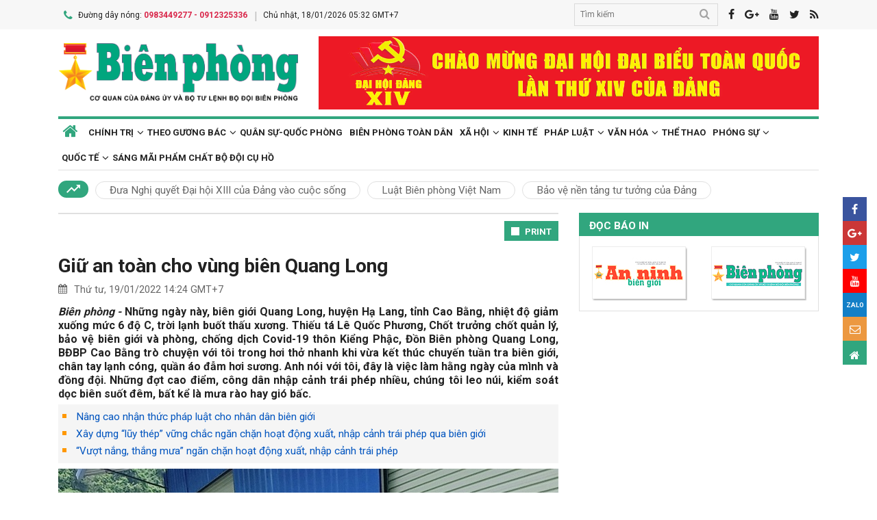

--- FILE ---
content_type: text/html; charset=utf-8,gbk
request_url: https://www.bienphong.com.vn/giu-an-toan-cho-vung-bien-quang-long-post447500.html
body_size: 88
content:
<html><body><script>document.cookie="D1N=9eb536bca90c34adea45e2f82d30994f"+"; expires=Fri, 31 Dec 2099 23:59:59 GMT; path=/";window.location.reload(true);</script></body></html>

--- FILE ---
content_type: text/html; charset=utf-8
request_url: https://www.bienphong.com.vn/giu-an-toan-cho-vung-bien-quang-long-post447500.html
body_size: 19695
content:

<!DOCTYPE html>
<html xmlns="http://www.w3.org/1999/xhtml" xml:lang="vi-vn" lang="vi-vn" itemscope="itemscope"
itemtype="http://schema.org/WebPage">
<head prefix="og: http://ogp.me/ns# fb:http://ogp.me/ns/fb# article:http://ogp.me/ns/article#"><meta charset="utf-8" /><title>
	
        Giữ an toàn cho vùng biên Quang Long
</title><meta name="keywords" content="phòng chống dịch,phong chong dich"/><meta name="news_keywords" content="phòng chống dịch,phong chong dich" /><meta name="description" content="Những ngày này, biên giới Quang Long, huyện Hạ Lang, tỉnh Cao Bằng, nhiệt độ giảm xuống mức 6 độ C, trời lạnh buốt thấu xương. Thiếu tá Lê Quốc Phương, Chốt trưởng chốt quản lý, bảo vệ biên giới và phòng, chống dịch Covid-19 thôn Kiểng Phậc, Đồn Biên phòng Quang Long, BĐBP Cao Bằng trò chuyện với tôi trong hơi thở nhanh khi vừa kết thúc chuyến tuần tra biên giới, chân tay lạnh cóng, quần áo đẫm hơi sương. Anh nói với tôi, đây là việc làm hằng ngày của mình và đồng đội. Những đợt cao điểm, công dân nhập cảnh trái phép nhiều, chúng tôi leo núi, kiểm soát dọc biên suốt đêm, bất kể là mưa rào hay gió bấc."/><link rel="canonical" href="https://www.bienphong.com.vn/giu-an-toan-cho-vung-bien-quang-long-post447500.html" /><link rel="alternate" media="handheld" href="https://www.bienphong.com.vn/giu-an-toan-cho-vung-bien-quang-long-post447500.html" /><link rel="alternate" type="application/rss+xml" title="Tin tức tổng hợp, tin mới nhất về Phòng, chống dịch covid-19" href="https://www.bienphong.com.vn/rss/phong-chong-dich-covid-19-95.rss" /><meta property="article:section" content="Tin tức tổng hợp, tin mới nhất về Phòng, chống dịch covid-19" /><meta property="og:type" content="article" /><meta property="og:title" content="Giữ an toàn cho vùng biên Quang Long" /><meta property="og:description" content="Những ngày này, biên giới Quang Long, huyện Hạ Lang, tỉnh Cao Bằng, nhiệt độ giảm xuống mức 6 độ C, trời lạnh buốt thấu xương. Thiếu tá Lê Quốc Phương, Chốt trưởng chốt quản lý, bảo vệ biên giới và phòng, chống dịch Covid-19 thôn Kiểng Phậc, Đồn Biên phòng Quang Long, BĐBP Cao Bằng trò chuyện với tôi trong hơi thở nhanh khi vừa kết thúc chuyến tuần tra biên giới, chân tay lạnh cóng, quần áo đẫm hơi sương. Anh nói với tôi, đây là việc làm hằng ngày của mình và đồng đội. Những đợt cao điểm, công dân nhập cảnh trái phép nhiều, chúng tôi leo núi, kiểm soát dọc biên suốt đêm, bất kể là mưa rào hay gió bấc." /><meta property="og:url" content="https://www.bienphong.com.vn/giu-an-toan-cho-vung-bien-quang-long-post447500.html" /><meta property="og:image:url" content="https://files.bienphong.com.vn/bbpmedia/media//730/2022/1/19/74182609pm_giu-an-toan-cho-vung-bien2.jpg" /><meta property="og:image:width" content="490" /><meta property="og:image:height" content="345" /><meta property="article:published_time" content="2022-01-19T02:24:28+07:00" /><meta property="article:tag" content="Đồn Biên phòng Quang Long"/><meta property="article:tag" content="BĐBP Cao Bằng"/><meta property="article:tag" content="phòng chống dịch"/><script type="application/ld+json">{"@context": "http://schema.org","@type": "NewsArticle","mainEntityOfPage":{"@type":"WebPage","@id":"https://www.bienphong.com.vn/giu-an-toan-cho-vung-bien-quang-long-post447500.html"},"headline": "Giữ an toàn cho vùng biên Quang Long","image": {"@type": "ImageObject","url": "https://files.bienphong.com.vn/bbpmedia/media//730/2022/1/19/74182609pm_giu-an-toan-cho-vung-bien2.jpg","width": 800,"height": 450},"datePublished": "2022-01-19T02:24:28+07:00","dateModified": "2022-01-19T02:24:28+07:00","author": {"@type": "Person","name": ""},"publisher": {"@type": "Organization","name": "Báo biên phòng","logo": {"@type": "ImageObject","url": "https://www.bienphong.com.vn/images/logo-bienphong.jpg","width": 480,"height": 300}},"description": "Những ngày này, biên giới Quang Long, huyện Hạ Lang, tỉnh Cao Bằng, nhiệt độ giảm xuống mức 6 độ C, trời lạnh buốt thấu xương. Thiếu tá Lê Quốc Phương, Chốt trưởng chốt quản lý, bảo vệ biên giới và phòng, chống dịch Covid-19 thôn Kiểng Phậc, Đồn Biên phòng Quang Long, BĐBP Cao Bằng trò chuyện với tôi trong hơi thở nhanh khi vừa kết thúc chuyến tuần tra biên giới, chân tay lạnh cóng, quần áo đẫm hơi sương. Anh nói với tôi, đây là việc làm hằng ngày của mình và đồng đội. Những đợt cao điểm, công dân nhập cảnh trái phép nhiều, chúng tôi leo núi, kiểm soát dọc biên suốt đêm, bất kể là mưa rào hay gió bấc."}</script><script type="application/ld+json">{"@context": "http://schema.org","@type": "BreadcrumbList","itemListElement": [{"@type": "ListItem","position":1,"item": {"@id": "https://www.bienphong.com.vn/","name": "Bao bien phong"}},{"@type": "ListItem","position":2,"item": {"@id": "https://www.bienphong.com.vn/xa-hoi-13.html","name": "Xã hội"}},{"@type": "ListItem","position":3,"item": {"@id": "https://www.bienphong.com.vn/phong-chong-dich-covid-19-95.html","name": "Phòng, chống dịch covid-19"}}] }</script><meta name="robots" content="index,follow" /><meta name="GOOGLEBOT" content="index,follow,noarchive" /><meta http-equiv="REFRESH" content="1800" /><meta name="RATING" content="GENERAL" /><meta name="REVISIT-AFTER" content="1 DAYS" /><meta name="RATING" content="GENERAL" /><meta name="copyright" content="bienphong.com.vn" /><meta name="author" content="BAO BIEN PHONG" /><meta name="google-site-verification" content="qj8ryrTKbwy1ZofmigYMJMniDAB4GzajISp0EMTPfcM" /><meta property="fb:app_id" content="255770809011475" /><meta name="viewport" content="width=device-width,initial-scale=1" /><link rel="stylesheet" type="text/css" href="Styles/vendor.css" /><link rel="stylesheet" type="text/css" href="Styles/main.css?v=260525" /><link href="https://fonts.googleapis.com/css?family=Roboto:400,700&amp;amp;subset=vietnamese" rel="stylesheet" /><link rel="shortcut icon" href="favicon.ico" type="image/x-icon" />
    <script src="https://www.bienphong.com.vn/Scripts/jquery-1.4.2.js"></script>
    <script src="https://www.bienphong.com.vn/Scripts/hpcLib.js" type="text/javascript"></script>
    
    <script src="https://www.bienphong.com.vn/scripts/vendor/modernizr.js"></script>
    <script type="text/javascript">
        var NEWS_ID = '447500';
        var urlsite = 'https://www.bienphong.com.vn/';
        var urllink = 'http://www.bienphong.com.vn/giu-an-toan-cho-vung-bien-quang-long-post447500.html';    
    </script>
    <!-- Global site tag (gtag.js) - Google Analytics -->
    <!--<script async src="https://www.googletagmanager.com/gtag/js?id=UA-108162404-1"></script>-->
    <script type="text/javascript">
        window.dataLayer = window.dataLayer || [];
        function gtag() { dataLayer.push(arguments); }
        gtag('js', new Date());
        gtag('config', 'UA-108162404-1');
    </script>
    <!-- Begin EMC Tracking Code -->
<script type="text/javascript">
    var _govaq = window._govaq || [];

    _govaq.push(['trackPageView']);
    _govaq.push(['enableLinkTracking']);

    (function () {
        _govaq.push(['setTrackerUrl', 'https://f-emc.ngsp.gov.vn/tracking']);
        _govaq.push(['setSiteId', '8970']);

        var d = document,
            g = d.createElement('script'),
            s = d.getElementsByTagName('script')[0];

        g.type = 'text/javascript';
        g.async = true;
        g.defer = true;
        g.src = 'https://f-emc.ngsp.gov.vn/embed/gov-tracking.min.js';

        s.parentNode.insertBefore(g, s);
    })();
</script>
<!-- End EMC Tracking Code -->

    
    <link rel="stylesheet" href="https://www.bienphong.com.vn/mediaelement/css/mediaelementplayer.css?v=6" />
</head>
<body>
    <div id="fb-root">
    </div>
    <script async defer crossorigin="anonymous" src="https://connect.facebook.net/en_US/sdk.js#xfbml=1&version=v9.0"
        nonce="pZKjmw5E"></script>
    <div class="wrapper">
        <!---PHAN Banner-->
        
<header class="header">
    <section class="top d-none d-lg-block">
        <div class="container">
            <div class="row">
                <div class="col-7"><span><i class="icon-phone"></i>Đường dây nóng: <strong class="hotline">0983449277 - 0912325336</strong></span><span>Chủ nhật, 18/01/2026 05:32 GMT+7</span></div>
                <div class="col-5">
                    <div class="top__social">
                        <div class="frm-search">
                            <input type="text" id="txtsearchtop" placeholder="Tìm kiếm">
                            <button type="button" id="btnSearchTop"><i class="icon-search"></i></button>
                        </div>
                        <a rel="nofollow" href="javascript:void(0);" onclick="share_facebook();"><i class="icon-facebook"></i></a><a rel="nofollow" href="javascript:void(0);" onclick="share_google();"><i class="icon-google-plus"></i></a><a href="javascript:void(0);"><i class="icon-youtube"></i></a><a href="javascript:void(0);" onclick="share_twitter();"><i class="icon-twitter"></i></a><a href="https://www.bienphong.com.vn/rss.html"><i class="icon-rss"></i></a>
                    </div>
                </div>
            </div>
        </div>
    </section>
    <section class="header__main">
        <div class="container">
            <div class="row d-lg-none header__sp">
                <div class="col-2"><a id="btn-menu" href="#"><i class="icon-bars"></i></a></div>
                <div class="col-8">
                    <h1 class="logo"><a href="https://www.bienphong.com.vn/">
                        <img src="https://www.bienphong.com.vn/images/logo-bienphong.svg" alt="Báo Biên Phòng" width="120">
                    </a></h1>
                </div>
                <div class="col-2"><a id="btn-search" href="#"><i class="icon-search"></i></a></div>
            </div>
            <div class="d-none d-lg-block header__pc">
                <div class="row">
                    <div class="col-lg-4">
                        <h1 class="logo"><a href="https://www.bienphong.com.vn/">
                            <img src="https://www.bienphong.com.vn/images/logo-bienphong.svg" alt="Báo Biên Phòng"></a></h1>
                    </div>
                    <div class="col-lg-8">
                        <div class="header__banners">
                            
                            <div class="row">
                                <div class="col-lg-12">
                                    <div class="adv adv-full-hd">
                                        <a href="https://www.bienphong.com.vn/chinh-tri-1.html"><img src = "https://files.bienphong.com.vn/bbpmedia/media//ads/2026/1/12/11013806PMz7422278173159_91dbfa65739d31f708cad8ca2883e323.jpg" width="730px" height="107px" /></a>  
                                    </div>
                                </div>
                            </div>
                        </div>
                    </div>
                </div>
            </div>
            <!--<div class="d-none d-lg-block header__hotnews">
              <div class="header__hotnews__inner"><a href="detail.html">Hướng tới kỷ niệm 60 năm ngày truyền thống bđbp - 30 năm ngày biên phòng toàn dân</a></div>
            </div>-->
        </div>
    </section>
    <section class="search-bar">
        <div class="container">
            <div class="search-bar-inner">
                <div class="frm-search">
                    <input type="text" id="txtsearchtopm" placeholder="Tìm kiếm">
                    <button type="button" id="btnSearchTopm"><i class="icon-search"></i></button>
                </div>
            </div>
        </div>
    </section>
    <script type="text/javascript" lang="javascript">
        $(function () {
            $("#btnSearchTop").click(function () {
                var _sT = RemoveHTMLTags($("#txtsearchtop").val());
                if (_sT != '')
                {
                    var sLink = urlsite + 'search.html?s=' + _sT;
                    window.location.href = sLink;
                }
                    
            });
            $("#btnSearchTopm").click(function ()
            {
                var _sT = RemoveHTMLTags($("#txtsearchtopm").val());
                if (_sT != '')
                {
                    var sLink = urlsite + 'search.html?s=' + _sT;
                    window.location.href = sLink;
                }                
            });
            $("#txtsearchtop").keypress(function (e) {
                if (e.which == 13) {
                    var _sT = RemoveHTMLTags($("#txtsearchtop").val());
                    if (_sT != '') {
                        var sLink = urlsite + 'search.html?s=' + _sT;
                        window.location.href = sLink;
                    }
                }
            });
        });
    </script>
</header>

        <!---PHAN banner-->
        <!---PHAN menu-->
        
<section class="mainmenu">
    <div class="container">
        <div class="row">
            <div class="col-12">
                <div class="mainmenu__close"><a href="javascript:void(0)"><i class="icon-close-min"></i></a></div>
                <nav>
                    <ul class="mainmenu__items">
                        <li><a href="https://www.bienphong.com.vn/"><span>Trang chủ</span></a></li>
                         <li class="has-child"><a href="https://www.bienphong.com.vn/chinh-tri-1.html"><span>Chính trị</span></a><ul class="mainmenu__sub"><li><a href="https://www.bienphong.com.vn/thoi-su-66.html"><span>Thời sự<span></a></li><li><a href="https://www.bienphong.com.vn/doi-ngoai-bien-phong-2.html"><span>Đối ngoại biên phòng<span></a></li><li><a href="https://www.bienphong.com.vn/chong-dien-bien-hoa-binh-45.html"><span>Chống diễn biến hòa bình<span></a></li><li><a href="https://www.bienphong.com.vn/goc-nhin-64.html"><span>Góc nhìn<span></a></li></ul></li><li class="has-child"><a href="https://www.bienphong.com.vn/theo-guong-bac-5.html"><span>Theo gương Bác</span></a><ul class="mainmenu__sub"><li><a href="https://www.bienphong.com.vn/loi-bac-day-ngay-nay-nam-xua-57.html"><span>Lời Bác dạy ngày này năm xưa<span></a></li><li><a href="https://www.bienphong.com.vn/nguoi-tot-viec-tot-58.html"><span>Người tốt - Việc tốt<span></a></li></ul></li><li><a href="https://www.bienphong.com.vn/quan-su-quoc-phong-6.html">Quân sự-Quốc phòng</a></li><li><a href="https://www.bienphong.com.vn/bien-phong-toan-dan-51.html">Biên phòng toàn dân</a></li><li class="has-child"><a href="https://www.bienphong.com.vn/xa-hoi-13.html"><span>Xã hội</span></a><ul class="mainmenu__sub"><li><a href="https://www.bienphong.com.vn/giao-thong-24-7-14.html"><span>Giao thông 24/7<span></a></li><li><a href="https://www.bienphong.com.vn/binh-dan-hoc-vu-so-147.html"><span>Bình dân học vụ số<span></a></li></ul></li><li><a href="https://www.bienphong.com.vn/kinh-te-12.html">Kinh tế</a></li><li class="has-child"><a href="https://www.bienphong.com.vn/phap-luat-8.html"><span>Pháp luật</span></a><ul class="mainmenu__sub"><li><a href="https://www.bienphong.com.vn/ho-so-vu-an-116.html"><span>Hồ sơ vụ án<span></a></li><li><a href="https://www.bienphong.com.vn/doi-song-phap-luat-9.html"><span>Đời sống pháp luật<span></a></li><li><a href="https://www.bienphong.com.vn/thong-tin-tim-hieu-phap-luat-10.html"><span>Thông tin, tìm hiểu pháp luật<span></a></li></ul></li><li class="has-child"><a href="https://www.bienphong.com.vn/van-hoa-15.html"><span>Văn hóa</span></a><ul class="mainmenu__sub"><li><a href="https://www.bienphong.com.vn/sang-tac-31.html"><span>Sáng tác<span></a></li></ul></li><li><a href="https://www.bienphong.com.vn/the-thao-68.html">Thể thao</a></li><li class="has-child"><a href="https://www.bienphong.com.vn/phong-su-16.html"><span>Phóng sự</span></a><ul class="mainmenu__sub"><li><a href="https://www.bienphong.com.vn/ghi-chep-17.html"><span>Ghi chép<span></a></li><li><a href="https://www.bienphong.com.vn/but-ky-18.html"><span>Bút ký<span></a></li></ul></li><li class="has-child"><a href="https://www.bienphong.com.vn/quoc-te-19.html"><span>Quốc tế</span></a><ul class="mainmenu__sub"><li><a href="https://www.bienphong.com.vn/su-kien-binh-luan-28.html"><span>Sự kiện-Bình luận<span></a></li><li><a href="https://www.bienphong.com.vn/bien-gioi-bien-dao-cac-nuoc-29.html"><span>Biên giới, biển, đảo các nước<span></a></li></ul></li><li><a href="https://www.bienphong.com.vn/sang-mai-pham-chat-bo-doi-cu-ho-102.html">Sáng mãi phẩm chất Bộ đội Cụ Hồ</a></li>                        
                    </ul>
                </nav>
            </div>
            <div class="col-12">
                <div class="mainmenu__info">
                    <p>Liên hệ Quảng cáo: <strong>0983449277</strong></p>
                    <p>Hotline: <strong>0983449277</strong> - <strong>0912325336</strong></p>
                </div>
                <div class="mainmenu__social">
                    <div class="top__social"><a href="#"><i class="icon-facebook"></i></a><a href="#"><i class="icon-google-plus"></i></a><a href="#"><i class="icon-youtube"></i></a><a href="#"><i class="icon-rss"></i></a></div>
                </div>
            </div>
        </div>
    </div>
</section>

        <!---END menu-->
        <!---PHAN event-->
        
        
<section class="maintags d-none d-lg-block">
    <div class="container">
        <span class="icon-trending_up"></span><a class="item" href="https://www.bienphong.com.vn/dua-nghi-quyet-dai-hoi-xiii-cua-dang-vao-cuoc-song-trends81.html">Đưa Nghị quyết Đại hội XIII của Đảng vào cuộc sống</a><a class="item" href="https://www.bienphong.com.vn/luat-bien-phong-viet-nam-trends63.html">Luật Biên phòng Việt Nam</a><a class="item" href="https://www.bienphong.com.vn/bao-ve-nen-tang-tu-tuong-cua-dang-trends117.html">Bảo vệ nền tảng tư tưởng của Đảng</a>
    </div>
</section>

        <!---PHAN event-->
        <!---PHAN CONTENT-->
        
    <section class="section" id="firstSection">
        <div class="container">
            <div class="row">
                <div class="col-lg-8" id="mainLeftContent">
                    
<article class="item">       
    <h3 class="newsblock-title fix-newsblock-title"><a class="btn-subcategory" href="javascript:void(0)"><i class="icon-th"></i></a></h3>
</article>

                    
<div class="article-print" style="text-align: right;">
    <button class="btn-print" id="btnPrintBPP" type="button" style="background-color: #31a67e;
        border: none; padding: 8px 10px 6px; font-size: 13px;" onclick="print(1);">
        <i class="icon-print icon-grp icon-s12"></i>PRINT</button>
</div>
<div id="divcontent">
    <article class="article-main"><h2 class="title--big"><a href = "https://www.bienphong.com.vn/giu-an-toan-cho-vung-bien-quang-long-post447500.html">Giữ an toàn cho vùng biên Quang Long</a></h2><div class="row"><div class="col-6"><time class="article-date"><i class="icon-calendar"></i>Thứ tư, 19/01/2022 14:24 GMT+7</time></div><div class="col-6"><div class="article-fb"><div class="fb-like" data-href="https://www.bienphong.com.vn/giu-an-toan-cho-vung-bien-quang-long-post447500.html" data-width="" data-layout="button" data-action="like" data-size="small" data-share="true"></div></div></div></div><div class="article-content">    <div class="article-grp-content">        <div class="article-content-intro">            <p><i>Biên phòng - </i>Những ngày này, biên giới Quang Long, huyện Hạ Lang, tỉnh Cao Bằng, nhiệt độ giảm xuống mức 6 độ C, trời lạnh buốt thấu xương. Thiếu tá Lê Quốc Phương, Chốt trưởng chốt quản lý, bảo vệ biên giới và phòng, chống dịch Covid-19 thôn Kiểng Phậc, Đồn Biên phòng Quang Long, BĐBP Cao Bằng trò chuyện với tôi trong hơi thở nhanh khi vừa kết thúc chuyến tuần tra biên giới, chân tay lạnh cóng, quần áo đẫm hơi sương. Anh nói với tôi, đây là việc làm hằng ngày của mình và đồng đội. Những đợt cao điểm, công dân nhập cảnh trái phép nhiều, chúng tôi leo núi, kiểm soát dọc biên suốt đêm, bất kể là mưa rào hay gió bấc.</p>        </div><div class="article-list-links"><ul><li><a href = "https://www.bienphong.com.vn/nang-cao-nhan-thuc-phap-luat-cho-nhan-dan-bien-gioi-post444178.html"> Nâng cao nhận thức pháp luật cho nhân dân biên giới</a></li><li><a href = "https://www.bienphong.com.vn/xay-dung-luy-thep-vung-chac-ngan-chan-hoat-dong-xuat-nhap-canh-trai-phep-qua-bien-gioi-post436310.html"> Xây dựng “lũy thép” vững chắc ngăn chặn hoạt động xuất, nhập cảnh trái phép qua biên giới</a></li><li><a href = "https://www.bienphong.com.vn/vuot-nang-thang-mua-ngan-chan-hoat-dong-xuat-nhap-canh-trai-phep-post435210.html"> “Vượt nắng, thắng mưa” ngăn chặn hoạt động xuất, nhập cảnh trái phép</a></li></ul></div>        <div class="article-content-main"><div style="text-align:center">
<figure class="image" style="display:inline-block"><img alt="" border="0" hspace="3" src="https://files.bienphong.com.vn//bbpmedia/media/730/2022/1/19/74182609pm_giu-an-toan-cho-vung-bien1.jpg" vspace="3" />
<figcaption>Cán bộ Đồn Biên phòng Quang Long phát khẩu trang, nước sát khuẩn tay và hướng dẫn người dân cách phòng, chống dịch Covid-19. Ảnh: Văn Dương</figcaption>
</figure>
</div>

<p style="text-align: justify;">Thiếu tá Phương “đóng đô” ở thôn Kiểng Phậc đã gần 2 năm kể từ ngày đầu tiên đơn vị tiến hành lập chốt ở đây. Những ngày đầu triển khai thực hiện nhiệm vụ trên chốt thực sự rất vất vả, khó khăn. “Ban đầu, chúng tôi dựng nhà bạt đơn sơ. Nhiều đêm có mưa to gió lớn, anh em không dám ngủ vì sợ đổ nhà. Ở đây không có điện cũng không có nước, sóng điện thoại bập bõm. Anh em phải dùng đèn pin, thậm chí cả đèn điện thoại đi tuần tra đêm. Muốn có nước sinh hoạt phải tới nhà dân xin từng can nhựa chở về”.</p>

<p style="text-align: justify;">Cả chốt Kiểng Phậc chỉ có 4 cán bộ, chiến sĩ (CBCS) phải quản lý hơn 10km đường biên với 21 cột mốc nên áp lực công việc là rất lớn. Bởi thế, mỗi người lính ở chốt đều tự xác định tinh thần trách nhiệm, quyết tâm cao nhất. “Khổ nhất là những ngày mưa phùn gió bấc, rét cắt da, cắt thịt. Khi dịch bệnh xuất hiện tại Trung Quốc, công dân nhập cảnh trái phép về nước rất đông. Nếu để một người qua biên giới trót lọt sẽ đồng nghĩa với việc tăng nguy cơ lây nhiễm mầm bệnh từ bên kia biên giới vào trong nước, vì vậy, chúng tôi phải căng mình suốt ngày đêm, cơm ăn không thành bữa để tuần tra, kiểm soát biên giới, ngăn chặn xuất nhập cảnh (XNC) trái phép.</p>

<p style="text-align: justify;">Chỉ tính từ ngày lập chốt đến tháng 4-2021, chúng tôi đã tiếp nhận hơn 3.700 công dân nhập cảnh về. Có ngày cao điểm, chúng tôi phát hiện hơn 100 công dân nhập cảnh trái phép. Nhiều khi vừa ngồi vào mâm cơm, nhìn thấy ánh đèn pin trên đường mòn biên giới hay phát hiện dấu vết khả nghi, chúng tôi phải bỏ dở bát cơm, lên đường đi truy tìm ngay”.</p>

<p style="text-align: justify;">Anh Phương quê ở Bắc Giang. Gần 2 năm thực hiện nhiệm vụ “kép” trên biên giới, người lính Biên phòng này đã xác lập những “kỷ lục” mới về thời gian vắng nhà. Năm 2020, anh ở biền biệt trên chốt gần 1 năm mới về thăm nhà. Năm 2021, anh ở trên chốt gần 7 tháng mới về phép thăm nhà 1 tuần. Anh tâm sự: “Tôi là người lính nên xác định rất rõ trách nhiệm của mình với Tổ quốc. Gia đình cũng hiểu rõ công việc của tôi nên luôn thông cảm, chia sẻ và động viên tôi. Điều đó giúp tôi có thêm động lực, yên tâm công tác”.</p>

<p style="text-align: justify;">Từ khi dịch bệnh Covid-19 xảy ra, Đồn Biên phòng Quang Long đã triển khai, duy trì thường xuyên 12 tổ cố định và 4 tổ kiểm soát cơ động thường trực chốt chặn, kiểm soát XNC trái phép trên biên giới. Trò chuyện với tôi, Trung tá Vũ Văn Dương, Chính trị viên Đồn Biên phòng Quang Long chia sẻ: “Vượt qua khó khăn, gian khổ, cũng như thử thách chưa từng có do dịch bệnh Covid-19 gây ra, chúng tôi thấy vững vàng hơn”.</p>

<p style="text-align: justify;">Trung tá Dương kể: “Khi xuất hiện tình huống - dịch Covid-19 bùng phát bên nước bạn, thực hiện chỉ đạo của cấp trên, đơn vị lập tức tổ chức các tổ, chốt trực 24/24 giờ trên biên giới để kiểm soát biên giới, ngăn chặn người XNC trái phép. Lúc đầu, chỗ ăn ở của CBCS rất đơn sơ, thiếu thốn, nhiệt độ có lúc xuống 1-2 độ C, sương mù dày đặc. Đường đi trơn trượt, nhiều dốc đứng, anh em đã rất nỗ lực tuần tra suốt đêm ngày. Trang thiết bị lúc đầu rất thiếu, anh em phải dùng cả đèn pin điện thoại và kinh nghiệm đi rừng để truy tìm người XNC trái phép đưa đi cách ly theo quy định. Trong suốt quá trình thực hiện nhiệm vụ, CBCS đơn vị phải tự thích ứng với các tình huống mới với rất nhiều thử thách lần đầu tiên đối mặt, nhưng tất cả vẫn kiên cường. Từ những lán trại đơn sơ ban đầu, đến giờ, các tổ, chốt đều được kiên cố hóa, anh em còn trồng rau, nuôi gà, chuẩn bị mọi điều kiện tốt nhất để thực hiện nhiệm vụ dài ngày”.</p>

<p style="text-align: justify;">Cùng với việc tuần tra, kiểm soát biên giới, Đồn Biên phòng Quang Long đã triển khai tuyên truyền, vận động người dân tham gia phòng, chống dịch Covid-19 và XNC trái phép bằng nhiều cách làm sáng tạo như: Mô hình “4.0 phòng, chống dịch Covid”; “Tặng khẩu trang phòng Covid-19”; “Tiếng loa Biên phòng” và tổ chức cho gần 1.200 hộ dân tự nguyện ký cam kết không tham gia XNC trái phép, không đưa dẫn người XNC trái phép... 2 năm qua, nhân dân đã tham gia cùng CBCS Đồn Biên phòng Quang Long tuần tra, phát quang, tu sửa đường tuần tra biên giới được 27 lần/1.250 lượt người tham gia; phát hiện và cung cấp cho đơn vị trên 200 nguồn tin có giá trị, xử lý kịp thời, có hiệu quả các vụ việc xảy ra. Đến thời điểm này, địa bàn 2 xã biên giới do Đồn Biên phòng Quang Long quản lý chưa có ca nhiễm Covid-19.</p>

<div style="text-align:center">
<figure class="image" style="display:inline-block"><img alt="" border="0" hspace="3" src="https://files.bienphong.com.vn//bbpmedia/media/730/2022/1/19/74182609pm_giu-an-toan-cho-vung-bien2.jpg" vspace="3" />
<figcaption>Qua tuần tra, kiểm soát, Đồn Biên phòng Quang Long đã phát hiện, xử lý nhiều công dân nhập cảnh trái phép vào Việt Nam. Ảnh: Văn Dương</figcaption>
</figure>
</div>

<p style="text-align: justify;">Đứng trước tình huống an ninh phi truyền thống chưa từng xảy ra, cho đến giờ phút này, những người lính Đồn Biên phòng Quang Long vẫn luôn giữ được tâm thế vững vàng. Nhìn lại chặng đường “bão lửa” đã qua, anh Dương chia sẻ: “Trước bất cứ nhiệm vụ nào, tinh thần “thép” của người lính luôn là yếu tố quyết định sự thành công”. Quả đúng như vậy, không gì khác ngoài ý chí, tinh thần trách nhiệm đã giúp CBCS Đồn Biên phòng Quang Long đi qua những mùa nóng và mùa lạnh với bao thử thách một cách kiên cường, bền bỉ.</p>

<p style="text-align: justify;">2 năm qua, Đồn Biên phòng Quang Long đã phát hiện 4.800 công dân từ Trung Quốc trở về qua đường mòn bàn giao lực lượng chức năng đưa đi cách ly theo quy định; bắt giữ 7 vụ/8 đối tượng có hành vi đưa đón người XNC trái phép. Đơn vị trao trả cho Trung Quốc 2 đối tượng tổ chức đưa đón người XNC trái phép; xử phạt vi phạm hành chính 790 người XNC trái phép. Đồng thời, phát hiện, xử lý 9 vụ/10 đối tượng tàng trữ, vận chuyển trái phép chất ma túy, thu giữ 3 bánh heroin. Ngoài ra, đơn vị cũng bắt giữ một số vụ vận chuyển trái phép khẩu trang y tế, thuốc lá, động vật hoang dã.</p>

<p style="text-align: justify;"><strong>Bích Nguyên</strong></p>       </div><div class="article-fb"><div class="fb-like" data-href="https://www.bienphong.com.vn/giu-an-toan-cho-vung-bien-quang-long-post447500.html" data-width="" data-layout="button" data-action="like" data-size="small" data-share="true"></div></div>   </div></div></article>
</div>
<script type="text/javascript">
    function print(_browser) {

        var yourDOCTYPE = "<!DOCTYPE html>";
        var printPreview = window.open('', 'print_preview');
        var divToPrint = document.getElementById("divcontent");
        var printDocument = printPreview.document;
        printDocument.open();
        var head = "<head>" + "<style> .to-print{height:auto; width:93%;position:absolute;margin: 0;} </style>" + "</head>";
        printDocument.write(yourDOCTYPE +
                    "<html>" +
                    head +
                    "<body>" +
                     "<div class='to-print'><img style='width:250px;height:auto;' src='https://www.bienphong.com.vn/images/logo-bienphong.svg' alt='Báo Biên Phòng' />" + divToPrint.outerHTML +
                     "</div>" +
                    "</body>" +
                    "</html>");

        printPreview.print(0);
        if (_browser == 2)
            printPreview.document.close();
        else
            printPreview.close();
    }

</script>

                    
<div class="article-social">
    
    <div class="row">
        <div class="col-12 col-sm-12">
            <div class="article-tags"><strong></strong><a href="https://www.bienphong.com.vn/tag/don-bien-phong-quang-long-38741.html">Đồn Biên phòng Quang Long </a><a href="https://www.bienphong.com.vn/tag/bdbp-cao-bang-38977.html">BĐBP Cao Bằng </a><a href="https://www.bienphong.com.vn/tag/phong-chong-dich-39453.html">phòng chống dịch </a></div>            
        </div>
    </div>    
</div>
  
                    
<section class="newsblock">
    <h3 class="newsblock-title"><span>Bình luận</span></h3>
    <div class="newsblock-content">
        <form class="frm frm-comment">
            <div class="row">
                <div class="col-sm-6 frm-row">
                    <label for="commentName">Tên của bạn</label>
                    <input type="text" placeholder="Họ và tên" id="txtfullname">
                </div>
                <div class="col-sm-6 frm-row">
                    <label for="commentEmail">Địa chỉ email</label>
                    <input type="text" placeholder="Email của bạn" id="txtemail">
                </div>
                <div class="col-12 frm-row">
                    <label for="commentContent">Nội dung bình luận</label>
                    <textarea name="" cols="30" rows="2" id="txtcomments"></textarea>
                </div>
                <div class="col-6 frm-row">
                    <div class="captcha-cmt">
                        <div>
                            <input type="hidden" id="txthdcapchar">
                            <div class="img-captcha-cmt"><canvas id="myCanvas" width="70" height="25"></canvas></div>
                        </div>
                        <div><a class="reload-captcha-cmt" href="javascript:void(0);" onclick="ShowCapchar();"><i class="icon-reload"></i></a></div>
                        <div>
                            <input type="text" id="txtcapchar" placeholder="Nhập mã captcha"></div>
                    </div>
                </div>
                <div class="col-12 frm-row" style="margin-bottom: 0 !important;">
                    <button type="button" id="btnsend">Gửi ý kiến</button>
                </div>
            </div>
        </form>
    </div>
</section>
<script type="text/javascript">
    var articleid=447500;
    function show() {
        var alpha = new Array('A', 'B', 'C', 'D', 'E', 'F', 'G', 'H', 'I', 'J', 'K', 'L', 'M', 'N', 'O', 'P', 'Q', 'R', 'S', 'T', 'U', 'V', 'W', 'X', 'Y', 'Z',           
               '0', '1', '2', '3', '4', '5', '6', '7', '8', '9');
        var i;
        for (i = 0; i < 6; i++) {
            var a = alpha[Math.floor(Math.random() * alpha.length)];
            var b = alpha[Math.floor(Math.random() * alpha.length)];
            var c = alpha[Math.floor(Math.random() * alpha.length)];
            var d = alpha[Math.floor(Math.random() * alpha.length)];
            var e = alpha[Math.floor(Math.random() * alpha.length)];
            var f = alpha[Math.floor(Math.random() * alpha.length)];
            var g = alpha[Math.floor(Math.random() * alpha.length)];
        }
        var code = a + b + c + d + e + f + g;
        //document.getElementById("ctc-captcha").innerHTML = code
        document.getElementById("txthdcapchar").value = code
        return code;
    }
    function ShowCapchar() {
        var _capchar = show();
        var c = document.getElementById("myCanvas");
        var ctx = c.getContext("2d");
        ctx.clearRect(0, 0, c.width, c.height);
        ctx.font = "14px Arial";
        ctx.fillText(_capchar, 2, 20);
        // save img
        //Canvas2Image.saveAsImage(c, 65, 25, 'png');
    }
    function removeSpaces(string) {
        return string.split(' ').join('');
    }
    document.addEventListener("DOMContentLoaded", function () {
        ShowCapchar();
    });
</script>
<script src="https://www.bienphong.com.vn/scripts/sendcomments.js"></script>
                  
                    
<section class="newsblock">
      <div class="list-related-news topnews__category"><div class="newsblock-content"><a class="item-thumb item-thumb-list-cate" href="https://www.bienphong.com.vn/bai-bo-mot-so-van-ban-phong-chong-dich-covid-19-post468239.html"><img src = "https://files.bienphong.com.vn/bbpmedia/media//1200/2023/10/30/41875420AMtiem_vaccine_2.jpg" alt="Bãi bỏ một số văn bản phòng, chống dịch Covid-19"></a><article class="item"><h2 class="title--medium title-larger-news"><a href="https://www.bienphong.com.vn/bai-bo-mot-so-van-ban-phong-chong-dich-covid-19-post468239.html">Bãi bỏ một số văn bản phòng, chống dịch Covid-19</a></h2><p>Quyết định 1269/QĐ-TTg nêu rõ, bãi bỏ Quyết định số 447/QĐ-TTg ngày 01 tháng 04 năm 2020 của Thủ tướng Chính phủ về việc công bố dịch Covid-19.</p></div><div class="newsblock-content"><a class="item-thumb item-thumb-list-cate" href="https://www.bienphong.com.vn/dieu-chinh-covid-19-tu-nhom-a-sang-nhom-b-xem-xet-cong-bo-het-dich-post462521.html"><img src = "https://files.bienphong.com.vn/bbpmedia/media//1200/2023/6/20/tiem_vaccine.jpg" alt="Điều chỉnh Covid-19 từ nhóm A sang nhóm B, xem xét công bố hết dịch"></a><article class="item"><h2 class="title--medium title-larger-news"><a href="https://www.bienphong.com.vn/dieu-chinh-covid-19-tu-nhom-a-sang-nhom-b-xem-xet-cong-bo-het-dich-post462521.html">Điều chỉnh Covid-19 từ nhóm A sang nhóm B, xem xét công bố hết dịch</a></h2><p>Ban Chỉ đạo Quốc gia yêu cầu Bộ Y tế tiến hành điều chỉnh bệnh Covid-19 từ nhóm A sang nhóm B theo thẩm quyền; chủ trì, phối hợp với Bộ Tư pháp xem xét, công bố hết dịch theo quy định của pháp luật.</p></div><div class="newsblock-content"><a class="item-thumb item-thumb-list-cate" href="https://www.bienphong.com.vn/thu-tuong-pham-minh-chinh-du-dieu-kien-chuyen-covid-19-tu-benh-truyen-nhiem-nhom-a-sang-nhom-b-post461798.html"><img src = "https://files.bienphong.com.vn/bbpmedia/media//1920/2023/6/4/img0115-16857856706491764856238.jpg" alt="Thủ tướng Phạm Minh Chính: Đủ điều kiện chuyển Covid-19 từ bệnh truyền nhiễm nhóm A sang nhóm B"></a><article class="item"><h2 class="title--medium title-larger-news"><a href="https://www.bienphong.com.vn/thu-tuong-pham-minh-chinh-du-dieu-kien-chuyen-covid-19-tu-benh-truyen-nhiem-nhom-a-sang-nhom-b-post461798.html">Thủ tướng Phạm Minh Chính: Đủ điều kiện chuyển Covid-19 từ bệnh truyền nhiễm nhóm A sang nhóm B</a></h2><p>Chiều 3/6, Thủ tướng Chính phủ Phạm Minh Chính, Trưởng Ban Chỉ đạo quốc gia phòng, chống dịch Covid-19 chủ trì phiên họp thứ 20 của Ban Chỉ đạo.</p></div><div class="newsblock-content"><a class="item-thumb item-thumb-list-cate" href="https://www.bienphong.com.vn/ngay-3-6-co-280-ca-mac-covid-19-thap-nhat-trong-khoang-7-tuan-qua-post461795.html"><img src = "https://files.bienphong.com.vn/bbpmedia/media//1920/2023/6/3/ttxvn_test_covid.jpg" alt="Ngày 3/6: Có 280 ca mắc Covid-19, thấp nhất trong khoảng 7 tuần qua"></a><article class="item"><h2 class="title--medium title-larger-news"><a href="https://www.bienphong.com.vn/ngay-3-6-co-280-ca-mac-covid-19-thap-nhat-trong-khoang-7-tuan-qua-post461795.html">Ngày 3/6: Có 280 ca mắc Covid-19, thấp nhất trong khoảng 7 tuần qua</a></h2><p>Kể từ đầu dịch đến nay Việt Nam có 11.614.583 ca nhiễm, đứng thứ 13/231 quốc gia và vùng lãnh thổ, trong khi với tỷ lệ số ca nhiễm/1 triệu dân, Việt Nam đứng thứ 120/231 quốc gia và vùng lãnh thổ.</p></div><div class="newsblock-content"><a class="item-thumb item-thumb-list-cate" href="https://www.bienphong.com.vn/phong-chong-covid-19-xay-dung-ke-hoach-kiem-soat-va-quan-ly-dai-han-post461774.html"><img src = "https://files.bienphong.com.vn/bbpmedia/media//1920/2023/6/2/ttxvnxet_nghiem.jpeg" alt="Phòng chống Covid-19: Xây dựng kế hoạch kiểm soát và quản lý dài hạn"></a><article class="item"><h2 class="title--medium title-larger-news"><a href="https://www.bienphong.com.vn/phong-chong-covid-19-xay-dung-ke-hoach-kiem-soat-va-quan-ly-dai-han-post461774.html">Phòng chống Covid-19: Xây dựng kế hoạch kiểm soát và quản lý dài hạn</a></h2><p>Với Việt Nam, trong hơn ba năm chống dịch Covid-19 vừa qua, chúng ta đã đưa ra các đáp ứng phù hợp với tình hình dịch tễ trong bối cảnh từng thời kỳ.</p></div><div class="newsblock-content"><a class="item-thumb item-thumb-list-cate" href="https://www.bienphong.com.vn/ngay-1-6-co-950-ca-mac-moi-covid-19-khong-co-ca-tu-vong-post461731.html"><img src = "https://files.bienphong.com.vn/bbpmedia/media//1920/2023/6/1/huu_nghi.jpg" alt="Ngày 1/6: Có 950 ca mắc mới Covid-19, không có ca tử vong"></a><article class="item"><h2 class="title--medium title-larger-news"><a href="https://www.bienphong.com.vn/ngay-1-6-co-950-ca-mac-moi-covid-19-khong-co-ca-tu-vong-post461731.html">Ngày 1/6: Có 950 ca mắc mới Covid-19, không có ca tử vong</a></h2><p>Bản tin phòng chống dịch Covid-19 ngày 1/6 của Bộ Y tế cho biết có 950 ca mắc mới Covid-19 trong khi đó có 202 ca khỏi bệnh và không có ca tử vong.</p></div><div class="newsblock-content"><a class="item-thumb item-thumb-list-cate" href="https://www.bienphong.com.vn/ngay-30-5-ghi-nhan-652-ca-mac-moi-covid-19-con-63-ca-phai-tho-oxy-post461671.html"><img src = "https://files.bienphong.com.vn/bbpmedia/media//730/2023/5/30/ca_mac_covid.jpg" alt="Ngày 30/5, ghi nhận 652 ca mắc mới Covid-19, còn 63 ca phải thở ôxy"></a><article class="item"><h2 class="title--medium title-larger-news"><a href="https://www.bienphong.com.vn/ngay-30-5-ghi-nhan-652-ca-mac-moi-covid-19-con-63-ca-phai-tho-oxy-post461671.html">Ngày 30/5, ghi nhận 652 ca mắc mới Covid-19, còn 63 ca phải thở ôxy</a></h2><p>Theo Bộ Y tế, ngày 30/5, có 273 bệnh nhân Covid-19 được công bố khỏi bệnh, tiếp tục không ghi nhận ca tử vong; tổng số ca tử vong do Covid-19 tại Việt Nam tính đến nay là 43.206 ca.</p></div><div class="newsblock-content"><a class="item-thumb item-thumb-list-cate" href="https://www.bienphong.com.vn/ban-chi-dao-quoc-gia-se-hop-xem-xet-chuyen-covid-19-xuong-nhom-b-post461656.html"><img src = "https://files.bienphong.com.vn/bbpmedia/media//730/2023/5/30/ttxvn_dao_hong_lan_1.jpg" alt="Ban Chỉ đạo quốc gia sẽ họp xem xét chuyển Covid-19 xuống nhóm B"></a><article class="item"><h2 class="title--medium title-larger-news"><a href="https://www.bienphong.com.vn/ban-chi-dao-quoc-gia-se-hop-xem-xet-chuyen-covid-19-xuong-nhom-b-post461656.html">Ban Chỉ đạo quốc gia sẽ họp xem xét chuyển Covid-19 xuống nhóm B</a></h2><p>Bộ trưởng Bộ Y tế cho hay dự kiến vào cuối tuần này, Thủ tướng Chính phủ chủ trì Ban Chỉ đạo quốc gia về phòng, chống dịch Covid-19 bàn thảo liên quan đến nội dung chuyển Covid-19 xuống nhóm B.</p></div></div>      
</section>

                    
                    
                </div>
                <div class="col-lg-4" id="asideTop">
                    <aside class="leftside">
                        <div class="position-side-sticky">
                            <div class="left-side-sticky">
                                

                                
<div class="widget">
    <h3 class="widget-title"><a href="https://www.bienphong.com.vn/baoin/bao-bien-phong/">Đọc báo in</a></h3>
    <div class="widget-content">
        <div class="newspaper">
            <div class="row">
                <div class="col-6">
                    <a href="https://www.bienphong.com.vn/baoin/bao-an-ninh-bien-gioi/0/">
                        <img src="https://www.bienphong.com.vn/images/newspaper.jpg" alt="An ninh biên giới"></a>
                </div>
                <div class="col-6">
                    <a href="https://www.bienphong.com.vn/baoin/bao-bien-phong/0/">
                        <img src="https://www.bienphong.com.vn/images/newspaper-1.jpg" alt="Biên phòng"></a>
                </div>
            </div>
        </div>
    </div>
</div>

                                
<div class="widget widget--simple d-lg-none"> 
    <h3 class="widget-title"><a>Fanpage báo biên phòng</a></h3>
    <div class="widget-content">
        <div class="fb-page" style="height:180px;background-image:url('https://www.bienphong.com.vn/images/fanpage.jpg')"
            data-href="https://www.facebook.com/baodientu.bienphong/"
            data-width="350"
            data-hide-cover="false"
            data-show-facepile="true">
        </div>
    </div>
    
    <script>
        $(function () {
            if ($('.fb-page').text()=='')
            {
                $('.fb-page').append('<img src=\"https://www.bienphong.com.vn/images/fanpage.jpg\">')
            }
        });
    </script>
</div>

                                
                                
                                
                                    
				
<div class="widget widget--simple d-none d-lg-block">
    <div class="widget-content">
        
    </div>
</div>
   
				
<div class="widget widget--simple d-none d-lg-block">
    <div class="widget-content">
        
    </div>
</div>
                               
                            </div>
                        </div>
                    </aside>
                </div>
            </div>
        </div>
    </section>
    
<section class="section videonews">
    <div class="container">
        <section class="newsblock">            
            <h3 class="newsblock-title"><a href="https://www.bienphong.com.vn/videos/dak-lak-xuan-ve-tren-nhung-mai-am-moi-499700.html"><span>Video</span></a></h3><div class="newsblock-content" style="background:#f0f0f0"><div class="row"><div class="col-lg-7 videonews-col-right"><article class="item item--special"><div class="video-wrapper"><iframe width="1840" height="1035" src="https://www.youtube.com/embed/lxijq4hn61c?rel=0" title="Đắk Lắk: Xuân về trên những mái ấm mới" frameborder="0" allow="accelerometer; autoplay; clipboard-write; encrypted-media; gyroscope; picture-in-picture; web-share" referrerpolicy="strict-origin-when-cross-origin" allowfullscreen></iframe></div></article><h2 class="title--big" id="mainVideoTitle" style="padding:15px;margin-bottom:0;"><a href = "https://www.bienphong.com.vn/videos/dak-lak-xuan-ve-tren-nhung-mai-am-moi-499700.html" > Đắk Lắk: Xuân về trên những mái ấm mới</a></h2></div><div class="col-lg-5 videonews-col-left"><div class="listthumb"><article class="item"><a class="item-thumb" href="https://www.bienphong.com.vn/videos/tim-nguoi-mat-tich-duoi-suoi-a-zat-499374.html"><img src ="https://files.bienphong.com.vn/imagesthumb/450x450/1200/2026/1/6/165103742PM05313.jpg" alt="Tìm người mất tích dưới suối A Zắt"/></a><h2 class="title--regular"><a href ="https://www.bienphong.com.vn/videos/tim-nguoi-mat-tich-duoi-suoi-a-zat-499374.html">Tìm người mất tích dưới suối A Zắt</a></h2></article><article class="item"><a class="item-thumb" href="https://www.bienphong.com.vn/videos/bo-doi-bien-phong-bao-ve-vung-chac-bien-gioi-quoc-gia-trong-tinh-hinh-moi-498796.html"><img src ="https://files.bienphong.com.vn/imagesthumb/450x450/1200/2025/12/20/158114741AM1218.png" alt="Bộ đội Biên phòng bảo vệ vững chắc biên giới quốc gia trong tình hình mới"/></a><h2 class="title--regular"><a href ="https://www.bienphong.com.vn/videos/bo-doi-bien-phong-bao-ve-vung-chac-bien-gioi-quoc-gia-trong-tinh-hinh-moi-498796.html">Bộ đội Biên phòng bảo vệ vững chắc biên giới quốc gia trong tình hình mới</a></h2></article><article class="item"><a class="item-thumb" href="https://www.bienphong.com.vn/videos/trien-khai-toan-dien-co-chieu-sau-trong-tam-trong-diem-cac-mat-cong-tac-dang-cong-tac-chinh-tri-498628.html"><img src ="https://files.bienphong.com.vn/imagesthumb/450x450/2025/12/16/18560207PM05312.jpg" alt="Triển khai toàn diện, có chiều sâu, trọng tâm, trọng điểm các mặt công tác Đảng, công tác chính trị"/></a><h2 class="title--regular"><a href ="https://www.bienphong.com.vn/videos/trien-khai-toan-dien-co-chieu-sau-trong-tam-trong-diem-cac-mat-cong-tac-dang-cong-tac-chinh-tri-498628.html">Triển khai toàn diện, có chiều sâu, trọng tâm, trọng điểm các mặt công tác Đảng, công tác chính trị</a></h2></article></div></div></div></div>
        </section>
    </div>
</section>

    <!--<script src="https://www.bienphong.com.vn/mediaelement/js/audio.js"></script>-->
    <script src="https://www.bienphong.com.vn/mediaelement/js/mediaelement-and-player.js"></script>

        <!---END PHAN CONTENT-->
        
<section class="section newsblock d-none d-lg-block">
    <div class="container">
        
    </div>
</section>

        
<section class="section">
    <div class="container">
        <section class="newsblock">
            <div class="box-links-lk box-list-adv">
                <h2><a href="https://www.bienphong.com.vn/quang-cao-73.html" style="color:#ffffff">THÔNG TIN CẦN BIẾT</a></h2>
                
                
                <div class="box-ct-links-lk box-ct-list-adv"><div class="row list-item-feature"><div class="col-lg-2 col-12"><article class="item"><a class="item-thumb item-thumb-slide item-thumb-adv" href="https://www.bienphong.com.vn/duoc-google-va-scamadviser-xac-thuc-100-vietteldata-kenh-dang-ky-4g-5g-an-toan-tuyet-doi-post499687.html"><img src = "https://files.bienphong.com.vn/imagesthumb/450x450/1200/2026/1/15/9934929pm_vietteldatajpg.jpg" alt="Được Google và ScamAdviser xác thực 100%, ViettelData: Kênh đăng ký 4G/5G an toàn tuyệt đối" /></a><h2 class="title--medium"><a href = "https://www.bienphong.com.vn/duoc-google-va-scamadviser-xac-thuc-100-vietteldata-kenh-dang-ky-4g-5g-an-toan-tuyet-doi-post499687.html" >Được Google và ScamAdviser xác thực 100%, ViettelData: Kênh đăng ký 4G/5G an toàn...</a></h2></article></div><div class="col-lg-2 col-12"><article class="item"><a class="item-thumb item-thumb-slide item-thumb-adv" href="https://www.bienphong.com.vn/ha-noi-cong-bo-quy-hoach-phan-khu-do-thi-the-thao-olympic-hon-16000ha-post499672.html"><img src = "https://files.bienphong.com.vn/imagesthumb/450x450/1200/2026/1/15/77815231pm_anh_2png.png" alt="Hà Nội công bố quy hoạch phân khu đô thị thể thao Olympic hơn 16.000ha" /></a><h2 class="title--medium"><a href = "https://www.bienphong.com.vn/ha-noi-cong-bo-quy-hoach-phan-khu-do-thi-the-thao-olympic-hon-16000ha-post499672.html" >Hà Nội công bố quy hoạch phân khu đô thị thể thao Olympic hơn...</a></h2></article></div><div class="col-lg-2 col-12"><article class="item"><a class="item-thumb item-thumb-slide item-thumb-adv" href="https://www.bienphong.com.vn/cac-loai-sen-tam-toto-chinh-hang-tai-noi-that-nha-sang-post499661.html"><img src = "https://files.bienphong.com.vn/imagesthumb/450x450/1200/2026/1/15/6492528am_image3jpg.jpg" alt="Các loại sen tắm TOTO chính hãng tại Nội thất Nhà Sang" /></a><h2 class="title--medium"><a href = "https://www.bienphong.com.vn/cac-loai-sen-tam-toto-chinh-hang-tai-noi-that-nha-sang-post499661.html" >Các loại sen tắm TOTO chính hãng tại Nội thất Nhà Sang</a></h2></article></div><div class="col-lg-2 col-12"><article class="item"><a class="item-thumb item-thumb-slide item-thumb-adv" href="https://www.bienphong.com.vn/5-dieu-can-lam-sau-khi-mua-o-to-moi-post499629.html"><img src = "https://files.bienphong.com.vn/bbpmedia/media/1200/2026/1/14/62814847PMhonda-hr-v-2022-1600-02-6067-1-2495-2928-165301391.webp" alt="5 điều cần làm sau khi mua ô tô mới" /></a><h2 class="title--medium"><a href = "https://www.bienphong.com.vn/5-dieu-can-lam-sau-khi-mua-o-to-moi-post499629.html" >5 điều cần làm sau khi mua ô tô mới</a></h2></article></div><div class="col-lg-2 col-12"><article class="item"><a class="item-thumb item-thumb-slide item-thumb-adv" href="https://www.bienphong.com.vn/samsung-galaxy-s26-gia-bao-nhieu-vi-sao-tin-don-gia-luon-co-nhieu-kich-ban-post499489.html"><img src = "https://files.bienphong.com.vn/imagesthumb/450x450/1200/2026/1/9/9124926pm_anh-1jpg.jpg" alt="Samsung Galaxy S26 giá bao nhiêu: Vì sao tin đồn giá luôn có nhiều kịch bản" /></a><h2 class="title--medium"><a href = "https://www.bienphong.com.vn/samsung-galaxy-s26-gia-bao-nhieu-vi-sao-tin-don-gia-luon-co-nhieu-kich-ban-post499489.html" >Samsung Galaxy S26 giá bao nhiêu: Vì sao tin đồn giá luôn có nhiều...</a></h2></article></div><div class="col-lg-2 col-12"><article class="item"><a class="item-thumb item-thumb-slide item-thumb-adv" href="https://www.bienphong.com.vn/top-4-khu-vuc-cho-thue-can-ho-sieu-hot-tai-ha-noi-hien-nay-post499110.html"><img src = "https://files.bienphong.com.vn/imagesthumb/450x450/1200/2025/12/29/99891617am_1-bp1png.png" alt="Top 4 khu vực cho thuê căn hộ siêu hot tại Hà Nội hiện nay" /></a><h2 class="title--medium"><a href = "https://www.bienphong.com.vn/top-4-khu-vuc-cho-thue-can-ho-sieu-hot-tai-ha-noi-hien-nay-post499110.html" >Top 4 khu vực cho thuê căn hộ “siêu hot” tại Hà Nội hiện...</a></h2></article></div></div></div>
            </div>
        </section>
    </div>
</section>

        

        <!---PHAN FOOTER-->
        
<footer class="footer">
    <div class="footer-cate d-none d-lg-block">
        <div class="container">
            <div class="footermenu_ctn">
                <div class="row">
                    <div class="col-lg-2"><nav class="footermenu">            <ul class="footermenu__items"><li class="has-child"><a href = "https://www.bienphong.com.vn/chinh-tri-1.html" ><span>Chính trị</span></a></li></ul></nav></div><div class="col-lg-2"><nav class="footermenu">  <ul class="footermenu__items"><li class="has-child"><a href = "https://www.bienphong.com.vn/theo-guong-bac-5.html" ><span>Theo gương Bác</span></a></li></ul></nav></div><div class="col-lg-2"><nav class="footermenu">  <ul class="footermenu__items"><li class="has-child"><a href = "https://www.bienphong.com.vn/quan-su-quoc-phong-6.html" ><span>Quân sự-Quốc phòng</span></a></li></ul></nav></div><div class="col-lg-2"><nav class="footermenu">  <ul class="footermenu__items"><li class="has-child"><a href = "https://www.bienphong.com.vn/bien-phong-toan-dan-51.html" ><span>Biên phòng toàn dân</span></a></li></ul></nav></div><div class="col-lg-2"><nav class="footermenu">  <ul class="footermenu__items"><li class="has-child"><a href = "https://www.bienphong.com.vn/xa-hoi-13.html" ><span>Xã hội</span></a></li></ul></nav></div><div class="col-lg-2"><nav class="footermenu">  <ul class="footermenu__items"><li class="has-child"><a href = "https://www.bienphong.com.vn/kinh-te-12.html" ><span>Kinh tế</span></a></li></ul></nav></div><div class="col-lg-2"><nav class="footermenu">  <ul class="footermenu__items"><li class="has-child"><a href = "https://www.bienphong.com.vn/phap-luat-8.html" ><span>Pháp luật</span></a></li></ul></nav></div><div class="col-lg-2"><nav class="footermenu">  <ul class="footermenu__items"><li class="has-child"><a href = "https://www.bienphong.com.vn/van-hoa-15.html" ><span>Văn hóa</span></a></li></ul></nav></div><div class="col-lg-2"><nav class="footermenu">  <ul class="footermenu__items"><li class="has-child"><a href = "https://www.bienphong.com.vn/the-thao-68.html" ><span>Thể thao</span></a></li></ul></nav></div><div class="col-lg-2"><nav class="footermenu">  <ul class="footermenu__items"><li class="has-child"><a href = "https://www.bienphong.com.vn/phong-su-16.html" ><span>Phóng sự</span></a></li></ul></nav></div><div class="col-lg-2"><nav class="footermenu">  <ul class="footermenu__items"><li class="has-child"><a href = "https://www.bienphong.com.vn/quoc-te-19.html" ><span>Quốc tế</span></a></li></ul></nav></div><div class="col-lg-2"><nav class="footermenu">  <ul class="footermenu__items"><li class="has-child"><a href = "https://www.bienphong.com.vn/sang-mai-pham-chat-bo-doi-cu-ho-102.html" ><span>Sáng mãi phẩm chất Bộ đội Cụ Hồ</span></a></li></ul></nav></div><div class="col-lg-2"><nav class="footermenu">  <ul class="footermenu__items"></ul></nav></div>
                </div>
            </div>
        </div>
    </div>
    <div class="footer-info">
        <div class="container">
        <div class="row">            
							<div class="col-lg-4">
								<div class="row">
									<div class="col-lg-12">
										<h2 class="logo"><a href="#"><img src="images/logo-bienphong.svg" alt="Báo Biên Phòng"></a></h2>
									</div>
									<div class="col-lg-12 mt-3">
										<p>
											© Copyright 2018 Báo Biên phòng, All rights reserved <br />
											® Biên phòng giữ bản quyền nội dung trên website này
										</p>
									</div>
								</div>
							</div>
							<div class="col-lg-4 mt-lg-0 mt-3">
								<p>
									Tổng Biên tập: <b>Đại tá NHÂM HỒNG HẮC</b> <br />
									Trụ sở Tòa soạn: 40 Hàng Bài, phường Cửa Nam, thành phố Hà Nội<br />
									Giấy phép hoạt động báo điện tử: Số 485/GP-BTTTT, do Bộ Thông tin và Truyền thông cấp ngày 28/07/2021. <br />
									Điện thoại: 024 3936 4407  <br />
									Email: bpo@bienphong.com.vn
								</p>
							</div>
							<div class="col-lg-4 mt-lg-0 mt-3">
								<ul class="bp-links-ft">
									<li><a href="javascript:void(0);">Quảng cáo: <b>0983449277</b></a></li>
						            <li><a href="https://www.bienphong.com.vn/ContactUs.aspx">Liên hệ</a></li>
						            <li>Hotline: 0983449277 - 0912325336</li>
								</ul>
							</div>
						</div>
            
        </div>
    </div>
</footer>

        <!---END FOOTER-->
    </div>
    <div class="overlay">
    </div>
    <div class="article-social-share social-share-body d-none d-lg-block">
        <a class="social-facebook" rel="nofollow" href="javascript:void(0);" onclick="share_facebook();">
            <i class="icon-facebook"></i></a><a class="social-google" rel="nofollow" href="javascript:void(0);"
                onclick="share_google();"><i class="icon-google-plus"></i></a><a class="social-twitter"
                    rel="nofollow" href="javascript:void(0);" onclick="share_twitter();"><i class="icon-twitter">
                    </i></a><a class="social-youtube" rel="nofollow" href="javascript:void(0);"><i class="icon-youtube">
                    </i></a><a class="social-zalo" target="_blank" rel="nofollow" href="//zalo.me/"><span>
                        ZALO</span></a> <a class="social-envelope" rel="nofollow" href="mailto:bpo@bienphong.com.vn">
                            <i class="icon-envelope-o"></i></a><a class="social-home" href="https://www.bienphong.com.vn/">
                                <i class="icon-home"></i></a>
    </div>
    <script type="text/javascript">
        function ViewHitCounter() {
            var _newsid = 0;
            var _catid = 0;
            _newsid = '447500';
            _catid = '0';
            var img = new Image();
            img.src = 'https://www.bienphong.com.vn//ajax/Counter.ashx?newsid=' + _newsid + '&catid=' + _catid;
        }
        ViewHitCounter();

        $(function () {

            //            $('h2:contains("Tổng Bí thư Nguyễn Phú Trọng")').parent().closest('.item').attr("style", "filter: grayscale(100%);");
            //            $('h2:contains("Tổng Bí thư Nguyễn Phú Trọng")').parent().closest('.col-lg-6').attr("style", "filter: grayscale(100%);");
            //            $('h2:contains("Tổng Bí thư Nguyễn Phú Trọng")').parent().closest('.newsblock-content').attr("style", "filter: grayscale(100%);");

        });

    </script>
    <script src="https://www.bienphong.com.vn/scripts/vendor.js"></script>
    <script src="https://www.bienphong.com.vn/scripts/main.js"></script>
</body>
</html>


--- FILE ---
content_type: application/javascript; charset=utf-8,gbk
request_url: https://www.bienphong.com.vn/scripts/vendor.js
body_size: 58276
content:
window.Modernizr=function(e,t,n){function i(e){g.cssText=e}function o(e,t){return i(w.join(e+";")+(t||""))}function r(e,t){return typeof e===t}function s(e,t){return!!~(""+e).indexOf(t)}function a(e,t){for(var i in e){var o=e[i];if(!s(o,"-")&&g[o]!==n)return"pfx"!=t||o}return!1}function l(e,t,i){for(var o in e){var s=t[e[o]];if(s!==n)return!1===i?e[o]:r(s,"function")?s.bind(i||t):s}return!1}function c(e,t,n){var i=e.charAt(0).toUpperCase()+e.slice(1),o=(e+" "+T.join(i+" ")+i).split(" ");return r(t,"string")||r(t,"undefined")?a(o,t):(o=(e+" "+k.join(i+" ")+i).split(" "),l(o,t,n))}var d,u,p={},f=t.documentElement,h="modernizr",v=t.createElement(h),g=v.style,y=t.createElement("input"),m=":)",b={}.toString,w=" -webkit- -moz- -o- -ms- ".split(" "),x="Webkit Moz O ms",T=x.split(" "),k=x.toLowerCase().split(" "),S={svg:"http://www.w3.org/2000/svg"},C={},$={},E={},A=[],j=A.slice,D=function(e,n,i,o){var r,s,a,l,c=t.createElement("div"),d=t.body,u=d||t.createElement("body");if(parseInt(i,10))for(;i--;)a=t.createElement("div"),a.id=o?o[i]:h+(i+1),c.appendChild(a);return r=["&#173;",'<style id="s',h,'">',e,"</style>"].join(""),c.id=h,(d?c:u).innerHTML+=r,u.appendChild(c),d||(u.style.background="",u.style.overflow="hidden",l=f.style.overflow,f.style.overflow="hidden",f.appendChild(u)),s=n(c,e),d?c.parentNode.removeChild(c):(u.parentNode.removeChild(u),f.style.overflow=l),!!s},N=function(t){var n=e.matchMedia||e.msMatchMedia;if(n)return n(t)&&n(t).matches||!1;var i;return D("@media "+t+" { #"+h+" { position: absolute; } }",function(t){i="absolute"==(e.getComputedStyle?getComputedStyle(t,null):t.currentStyle).position}),i},H=function(){function e(e,o){o=o||t.createElement(i[e]||"div"),e="on"+e;var s=e in o;return s||(o.setAttribute||(o=t.createElement("div")),o.setAttribute&&o.removeAttribute&&(o.setAttribute(e,""),s=r(o[e],"function"),r(o[e],"undefined")||(o[e]=n),o.removeAttribute(e))),o=null,s}var i={select:"input",change:"input",submit:"form",reset:"form",error:"img",load:"img",abort:"img"};return e}(),L={}.hasOwnProperty;u=r(L,"undefined")||r(L.call,"undefined")?function(e,t){return t in e&&r(e.constructor.prototype[t],"undefined")}:function(e,t){return L.call(e,t)},Function.prototype.bind||(Function.prototype.bind=function(e){var t=this;if("function"!=typeof t)throw new TypeError;var n=j.call(arguments,1),i=function(){if(this instanceof i){var o=function(){};o.prototype=t.prototype;var r=new o,s=t.apply(r,n.concat(j.call(arguments)));return Object(s)===s?s:r}return t.apply(e,n.concat(j.call(arguments)))};return i}),C.flexbox=function(){return c("flexWrap")},C.flexboxlegacy=function(){return c("boxDirection")},C.canvas=function(){var e=t.createElement("canvas");return!(!e.getContext||!e.getContext("2d"))},C.canvastext=function(){return!(!p.canvas||!r(t.createElement("canvas").getContext("2d").fillText,"function"))},C.webgl=function(){return!!e.WebGLRenderingContext},C.touch=function(){var n;return"ontouchstart"in e||e.DocumentTouch&&t instanceof DocumentTouch?n=!0:D(["@media (",w.join("touch-enabled),("),h,")","{#modernizr{top:9px;position:absolute}}"].join(""),function(e){n=9===e.offsetTop}),n},C.geolocation=function(){return"geolocation"in navigator},C.postmessage=function(){return!!e.postMessage},C.websqldatabase=function(){return!!e.openDatabase},C.indexedDB=function(){return!!c("indexedDB",e)},C.hashchange=function(){return H("hashchange",e)&&(t.documentMode===n||t.documentMode>7)},C.history=function(){return!(!e.history||!history.pushState)},C.draganddrop=function(){var e=t.createElement("div");return"draggable"in e||"ondragstart"in e&&"ondrop"in e},C.websockets=function(){return"WebSocket"in e||"MozWebSocket"in e},C.rgba=function(){return i("background-color:rgba(150,255,150,.5)"),s(g.backgroundColor,"rgba")},C.hsla=function(){return i("background-color:hsla(120,40%,100%,.5)"),s(g.backgroundColor,"rgba")||s(g.backgroundColor,"hsla")},C.multiplebgs=function(){return i("background:url(https://),url(https://),red url(https://)"),/(url\s*\(.*?){3}/.test(g.background)},C.backgroundsize=function(){return c("backgroundSize")},C.borderimage=function(){return c("borderImage")},C.borderradius=function(){return c("borderRadius")},C.boxshadow=function(){return c("boxShadow")},C.textshadow=function(){return""===t.createElement("div").style.textShadow},C.opacity=function(){return o("opacity:.55"),/^0.55$/.test(g.opacity)},C.cssanimations=function(){return c("animationName")},C.csscolumns=function(){return c("columnCount")},C.cssgradients=function(){var e="background-image:";return i((e+"-webkit- ".split(" ").join("gradient(linear,left top,right bottom,from(#9f9),to(white));"+e)+w.join("linear-gradient(left top,#9f9, white);"+e)).slice(0,-e.length)),s(g.backgroundImage,"gradient")},C.cssreflections=function(){return c("boxReflect")},C.csstransforms=function(){return!!c("transform")},C.csstransforms3d=function(){var e=!!c("perspective");return e&&"webkitPerspective"in f.style&&D("@media (transform-3d),(-webkit-transform-3d){#modernizr{left:9px;position:absolute;height:3px;}}",function(t,n){e=9===t.offsetLeft&&3===t.offsetHeight}),e},C.csstransitions=function(){return c("transition")},C.fontface=function(){var e;return D('@font-face {font-family:"font";src:url("https://")}',function(n,i){var o=t.getElementById("smodernizr"),r=o.sheet||o.styleSheet,s=r?r.cssRules&&r.cssRules[0]?r.cssRules[0].cssText:r.cssText||"":"";e=/src/i.test(s)&&0===s.indexOf(i.split(" ")[0])}),e},C.generatedcontent=function(){var e;return D(["#",h,"{font:0/0 a}#",h,':after{content:"',m,'";visibility:hidden;font:3px/1 a}'].join(""),function(t){e=t.offsetHeight>=3}),e},C.video=function(){var e=t.createElement("video"),n=!1;try{(n=!!e.canPlayType)&&(n=new Boolean(n),n.ogg=e.canPlayType('video/ogg; codecs="theora"').replace(/^no$/,""),n.h264=e.canPlayType('video/mp4; codecs="avc1.42E01E"').replace(/^no$/,""),n.webm=e.canPlayType('video/webm; codecs="vp8, vorbis"').replace(/^no$/,""))}catch(e){}return n},C.audio=function(){var e=t.createElement("audio"),n=!1;try{(n=!!e.canPlayType)&&(n=new Boolean(n),n.ogg=e.canPlayType('audio/ogg; codecs="vorbis"').replace(/^no$/,""),n.mp3=e.canPlayType("audio/mpeg;").replace(/^no$/,""),n.wav=e.canPlayType('audio/wav; codecs="1"').replace(/^no$/,""),n.m4a=(e.canPlayType("audio/x-m4a;")||e.canPlayType("audio/aac;")).replace(/^no$/,""))}catch(e){}return n},C.localstorage=function(){try{return localStorage.setItem(h,h),localStorage.removeItem(h),!0}catch(e){return!1}},C.sessionstorage=function(){try{return sessionStorage.setItem(h,h),sessionStorage.removeItem(h),!0}catch(e){return!1}},C.webworkers=function(){return!!e.Worker},C.applicationcache=function(){return!!e.applicationCache},C.svg=function(){return!!t.createElementNS&&!!t.createElementNS(S.svg,"svg").createSVGRect},C.inlinesvg=function(){var e=t.createElement("div");return e.innerHTML="<svg/>",(e.firstChild&&e.firstChild.namespaceURI)==S.svg},C.smil=function(){return!!t.createElementNS&&/SVGAnimate/.test(b.call(t.createElementNS(S.svg,"animate")))},C.svgclippaths=function(){return!!t.createElementNS&&/SVGClipPath/.test(b.call(t.createElementNS(S.svg,"clipPath")))};for(var O in C)u(C,O)&&(d=O.toLowerCase(),p[d]=C[O](),A.push((p[d]?"":"no-")+d));return p.input||function(){p.input=function(n){for(var i=0,o=n.length;i<o;i++)E[n[i]]=!!(n[i]in y);return E.list&&(E.list=!(!t.createElement("datalist")||!e.HTMLDataListElement)),E}("autocomplete autofocus list placeholder max min multiple pattern required step".split(" ")),p.inputtypes=function(e){for(var i,o,r,s=0,a=e.length;s<a;s++)y.setAttribute("type",o=e[s]),i="text"!==y.type,i&&(y.value=m,y.style.cssText="position:absolute;visibility:hidden;",/^range$/.test(o)&&y.style.WebkitAppearance!==n?(f.appendChild(y),r=t.defaultView,i=r.getComputedStyle&&"textfield"!==r.getComputedStyle(y,null).WebkitAppearance&&0!==y.offsetHeight,f.removeChild(y)):/^(search|tel)$/.test(o)||(i=/^(url|email)$/.test(o)?y.checkValidity&&!1===y.checkValidity():y.value!=m)),$[e[s]]=!!i;return $}("search tel url email datetime date month week time datetime-local number range color".split(" "))}(),p.addTest=function(e,t){if("object"==typeof e)for(var i in e)u(e,i)&&p.addTest(i,e[i]);else{if(e=e.toLowerCase(),p[e]!==n)return p;t="function"==typeof t?t():t,f.className+=" "+(t?"":"no-")+e,p[e]=t}return p},i(""),v=y=null,function(e,t){function n(e,t){var n=e.createElement("p"),i=e.getElementsByTagName("head")[0]||e.documentElement;return n.innerHTML="x<style>"+t+"</style>",i.insertBefore(n.lastChild,i.firstChild)}function i(){var e=y.elements;return"string"==typeof e?e.split(" "):e}function o(e){var t=g[e[h]];return t||(t={},v++,e[h]=v,g[v]=t),t}function r(e,n,i){if(n||(n=t),d)return n.createElement(e);i||(i=o(n));var r;return r=i.cache[e]?i.cache[e].cloneNode():f.test(e)?(i.cache[e]=i.createElem(e)).cloneNode():i.createElem(e),!r.canHaveChildren||p.test(e)||r.tagUrn?r:i.frag.appendChild(r)}function s(e,n){if(e||(e=t),d)return e.createDocumentFragment();n=n||o(e);for(var r=n.frag.cloneNode(),s=0,a=i(),l=a.length;s<l;s++)r.createElement(a[s]);return r}function a(e,t){t.cache||(t.cache={},t.createElem=e.createElement,t.createFrag=e.createDocumentFragment,t.frag=t.createFrag()),e.createElement=function(n){return y.shivMethods?r(n,e,t):t.createElem(n)},e.createDocumentFragment=Function("h,f","return function(){var n=f.cloneNode(),c=n.createElement;h.shivMethods&&("+i().join().replace(/[\w\-]+/g,function(e){return t.createElem(e),t.frag.createElement(e),'c("'+e+'")'})+");return n}")(y,t.frag)}function l(e){e||(e=t);var i=o(e);return!y.shivCSS||c||i.hasCSS||(i.hasCSS=!!n(e,"article,aside,dialog,figcaption,figure,footer,header,hgroup,main,nav,section{display:block}mark{background:#FF0;color:#000}template{display:none}")),d||a(e,i),e}var c,d,u=e.html5||{},p=/^<|^(?:button|map|select|textarea|object|iframe|option|optgroup)$/i,f=/^(?:a|b|code|div|fieldset|h1|h2|h3|h4|h5|h6|i|label|li|ol|p|q|span|strong|style|table|tbody|td|th|tr|ul)$/i,h="_html5shiv",v=0,g={};!function(){try{var e=t.createElement("a");e.innerHTML="<xyz></xyz>",c="hidden"in e,d=1==e.childNodes.length||function(){t.createElement("a");var e=t.createDocumentFragment();return void 0===e.cloneNode||void 0===e.createDocumentFragment||void 0===e.createElement}()}catch(e){c=!0,d=!0}}();var y={elements:u.elements||"abbr article aside audio bdi canvas data datalist details dialog figcaption figure footer header hgroup main mark meter nav output progress section summary template time video",version:"3.7.0",shivCSS:!1!==u.shivCSS,supportsUnknownElements:d,shivMethods:!1!==u.shivMethods,type:"default",shivDocument:l,createElement:r,createDocumentFragment:s};e.html5=y,l(t)}(this,t),p._version="2.8.3",p._prefixes=w,p._domPrefixes=k,p._cssomPrefixes=T,p.mq=N,p.hasEvent=H,p.testProp=function(e){return a([e])},p.testAllProps=c,p.testStyles=D,p.prefixed=function(e,t,n){return t?c(e,t,n):c(e,"pfx")},f.className=f.className.replace(/(^|\s)no-js(\s|$)/,"$1$2")+" js "+A.join(" "),p}(this,this.document),function(e,t){"use strict";"object"==typeof module&&"object"==typeof module.exports?module.exports=e.document?t(e,!0):function(e){if(!e.document)throw new Error("jQuery requires a window with a document");return t(e)}:t(e)}("undefined"!=typeof window?window:this,function(e,t){"use strict";function n(e,t,n){t=t||se;var i,o=t.createElement("script");if(o.text=e,n)for(i in we)n[i]&&(o[i]=n[i]);t.head.appendChild(o).parentNode.removeChild(o)}function i(e){return null==e?e+"":"object"==typeof e||"function"==typeof e?pe[fe.call(e)]||"object":typeof e}function o(e){var t=!!e&&"length"in e&&e.length,n=i(e);return!me(e)&&!be(e)&&("array"===n||0===t||"number"==typeof t&&t>0&&t-1 in e)}function r(e,t){return e.nodeName&&e.nodeName.toLowerCase()===t.toLowerCase()}function s(e,t,n){return me(t)?xe.grep(e,function(e,i){return!!t.call(e,i,e)!==n}):t.nodeType?xe.grep(e,function(e){return e===t!==n}):"string"!=typeof t?xe.grep(e,function(e){return ue.call(t,e)>-1!==n}):xe.filter(t,e,n)}function a(e,t){for(;(e=e[t])&&1!==e.nodeType;);return e}function l(e){var t={};return xe.each(e.match(He)||[],function(e,n){t[n]=!0}),t}function c(e){return e}function d(e){throw e}function u(e,t,n,i){var o;try{e&&me(o=e.promise)?o.call(e).done(t).fail(n):e&&me(o=e.then)?o.call(e,t,n):t.apply(void 0,[e].slice(i))}catch(e){n.apply(void 0,[e])}}function p(){se.removeEventListener("DOMContentLoaded",p),e.removeEventListener("load",p),xe.ready()}function f(e,t){return t.toUpperCase()}function h(e){return e.replace(qe,"ms-").replace(Me,f)}function v(){this.expando=xe.expando+v.uid++}function g(e){return"true"===e||"false"!==e&&("null"===e?null:e===+e+""?+e:Re.test(e)?JSON.parse(e):e)}function y(e,t,n){var i;if(void 0===n&&1===e.nodeType)if(i="data-"+t.replace(Fe,"-$&").toLowerCase(),"string"==typeof(n=e.getAttribute(i))){try{n=g(n)}catch(e){}We.set(e,t,n)}else n=void 0;return n}function m(e,t,n,i){var o,r,s=20,a=i?function(){return i.cur()}:function(){return xe.css(e,t,"")},l=a(),c=n&&n[3]||(xe.cssNumber[t]?"":"px"),d=(xe.cssNumber[t]||"px"!==c&&+l)&&Ue.exec(xe.css(e,t));if(d&&d[3]!==c){for(l/=2,c=c||d[3],d=+l||1;s--;)xe.style(e,t,d+c),(1-r)*(1-(r=a()/l||.5))<=0&&(s=0),d/=r;d*=2,xe.style(e,t,d+c),n=n||[]}return n&&(d=+d||+l||0,o=n[1]?d+(n[1]+1)*n[2]:+n[2],i&&(i.unit=c,i.start=d,i.end=o)),o}function b(e){var t,n=e.ownerDocument,i=e.nodeName,o=Ve[i];return o||(t=n.body.appendChild(n.createElement(i)),o=xe.css(t,"display"),t.parentNode.removeChild(t),"none"===o&&(o="block"),Ve[i]=o,o)}function w(e,t){for(var n,i,o=[],r=0,s=e.length;r<s;r++)i=e[r],i.style&&(n=i.style.display,t?("none"===n&&(o[r]=ze.get(i,"display")||null,o[r]||(i.style.display="")),""===i.style.display&&_e(i)&&(o[r]=b(i))):"none"!==n&&(o[r]="none",ze.set(i,"display",n)));for(r=0;r<s;r++)null!=o[r]&&(e[r].style.display=o[r]);return e}function x(e,t){var n;return n=void 0!==e.getElementsByTagName?e.getElementsByTagName(t||"*"):void 0!==e.querySelectorAll?e.querySelectorAll(t||"*"):[],void 0===t||t&&r(e,t)?xe.merge([e],n):n}function T(e,t){for(var n=0,i=e.length;n<i;n++)ze.set(e[n],"globalEval",!t||ze.get(t[n],"globalEval"))}function k(e,t,n,o,r){for(var s,a,l,c,d,u,p=t.createDocumentFragment(),f=[],h=0,v=e.length;h<v;h++)if((s=e[h])||0===s)if("object"===i(s))xe.merge(f,s.nodeType?[s]:s);else if(Ze.test(s)){for(a=a||p.appendChild(t.createElement("div")),l=(Qe.exec(s)||["",""])[1].toLowerCase(),c=Ke[l]||Ke._default,a.innerHTML=c[1]+xe.htmlPrefilter(s)+c[2],u=c[0];u--;)a=a.lastChild;xe.merge(f,a.childNodes),a=p.firstChild,a.textContent=""}else f.push(t.createTextNode(s));for(p.textContent="",h=0;s=f[h++];)if(o&&xe.inArray(s,o)>-1)r&&r.push(s);else if(d=xe.contains(s.ownerDocument,s),a=x(p.appendChild(s),"script"),d&&T(a),n)for(u=0;s=a[u++];)Je.test(s.type||"")&&n.push(s);return p}function S(){return!0}function C(){return!1}function $(){try{return se.activeElement}catch(e){}}function E(e,t,n,i,o,r){var s,a;if("object"==typeof t){"string"!=typeof n&&(i=i||n,n=void 0);for(a in t)E(e,a,n,i,t[a],r);return e}if(null==i&&null==o?(o=n,i=n=void 0):null==o&&("string"==typeof n?(o=i,i=void 0):(o=i,i=n,n=void 0)),!1===o)o=C;else if(!o)return e;return 1===r&&(s=o,o=function(e){return xe().off(e),s.apply(this,arguments)},o.guid=s.guid||(s.guid=xe.guid++)),e.each(function(){xe.event.add(this,t,o,i,n)})}function A(e,t){return r(e,"table")&&r(11!==t.nodeType?t:t.firstChild,"tr")?xe(e).children("tbody")[0]||e:e}function j(e){return e.type=(null!==e.getAttribute("type"))+"/"+e.type,e}function D(e){return"true/"===(e.type||"").slice(0,5)?e.type=e.type.slice(5):e.removeAttribute("type"),e}function N(e,t){var n,i,o,r,s,a,l,c;if(1===t.nodeType){if(ze.hasData(e)&&(r=ze.access(e),s=ze.set(t,r),c=r.events)){delete s.handle,s.events={};for(o in c)for(n=0,i=c[o].length;n<i;n++)xe.event.add(t,o,c[o][n])}We.hasData(e)&&(a=We.access(e),l=xe.extend({},a),We.set(t,l))}}function H(e,t){var n=t.nodeName.toLowerCase();"input"===n&&Ge.test(e.type)?t.checked=e.checked:"input"!==n&&"textarea"!==n||(t.defaultValue=e.defaultValue)}function L(e,t,i,o){t=ce.apply([],t);var r,s,a,l,c,d,u=0,p=e.length,f=p-1,h=t[0],v=me(h);if(v||p>1&&"string"==typeof h&&!ye.checkClone&&st.test(h))return e.each(function(n){var r=e.eq(n);v&&(t[0]=h.call(this,n,r.html())),L(r,t,i,o)});if(p&&(r=k(t,e[0].ownerDocument,!1,e,o),s=r.firstChild,1===r.childNodes.length&&(r=s),s||o)){for(a=xe.map(x(r,"script"),j),l=a.length;u<p;u++)c=r,u!==f&&(c=xe.clone(c,!0,!0),l&&xe.merge(a,x(c,"script"))),i.call(e[u],c,u);if(l)for(d=a[a.length-1].ownerDocument,xe.map(a,D),u=0;u<l;u++)c=a[u],Je.test(c.type||"")&&!ze.access(c,"globalEval")&&xe.contains(d,c)&&(c.src&&"module"!==(c.type||"").toLowerCase()?xe._evalUrl&&xe._evalUrl(c.src):n(c.textContent.replace(at,""),d,c))}return e}function O(e,t,n){for(var i,o=t?xe.filter(t,e):e,r=0;null!=(i=o[r]);r++)n||1!==i.nodeType||xe.cleanData(x(i)),i.parentNode&&(n&&xe.contains(i.ownerDocument,i)&&T(x(i,"script")),i.parentNode.removeChild(i));return e}function P(e,t,n){var i,o,r,s,a=e.style;return n=n||ct(e),n&&(s=n.getPropertyValue(t)||n[t],""!==s||xe.contains(e.ownerDocument,e)||(s=xe.style(e,t)),!ye.pixelBoxStyles()&&lt.test(s)&&dt.test(t)&&(i=a.width,o=a.minWidth,r=a.maxWidth,a.minWidth=a.maxWidth=a.width=s,s=n.width,a.width=i,a.minWidth=o,a.maxWidth=r)),void 0!==s?s+"":s}function q(e,t){return{get:function(){return e()?void delete this.get:(this.get=t).apply(this,arguments)}}}function M(e){if(e in gt)return e;for(var t=e[0].toUpperCase()+e.slice(1),n=vt.length;n--;)if((e=vt[n]+t)in gt)return e}function I(e){var t=xe.cssProps[e];return t||(t=xe.cssProps[e]=M(e)||e),t}function z(e,t,n){var i=Ue.exec(t);return i?Math.max(0,i[2]-(n||0))+(i[3]||"px"):t}function W(e,t,n,i,o,r){var s="width"===t?1:0,a=0,l=0;if(n===(i?"border":"content"))return 0;for(;s<4;s+=2)"margin"===n&&(l+=xe.css(e,n+Xe[s],!0,o)),i?("content"===n&&(l-=xe.css(e,"padding"+Xe[s],!0,o)),"margin"!==n&&(l-=xe.css(e,"border"+Xe[s]+"Width",!0,o))):(l+=xe.css(e,"padding"+Xe[s],!0,o),"padding"!==n?l+=xe.css(e,"border"+Xe[s]+"Width",!0,o):a+=xe.css(e,"border"+Xe[s]+"Width",!0,o));return!i&&r>=0&&(l+=Math.max(0,Math.ceil(e["offset"+t[0].toUpperCase()+t.slice(1)]-r-l-a-.5))),l}function R(e,t,n){var i=ct(e),o=P(e,t,i),r="border-box"===xe.css(e,"boxSizing",!1,i),s=r;if(lt.test(o)){if(!n)return o;o="auto"}return s=s&&(ye.boxSizingReliable()||o===e.style[t]),("auto"===o||!parseFloat(o)&&"inline"===xe.css(e,"display",!1,i))&&(o=e["offset"+t[0].toUpperCase()+t.slice(1)],s=!0),(o=parseFloat(o)||0)+W(e,t,n||(r?"border":"content"),s,i,o)+"px"}function F(e,t,n,i,o){return new F.prototype.init(e,t,n,i,o)}function B(){mt&&(!1===se.hidden&&e.requestAnimationFrame?e.requestAnimationFrame(B):e.setTimeout(B,xe.fx.interval),xe.fx.tick())}function U(){return e.setTimeout(function(){yt=void 0}),yt=Date.now()}function X(e,t){var n,i=0,o={height:e};for(t=t?1:0;i<4;i+=2-t)n=Xe[i],o["margin"+n]=o["padding"+n]=e;return t&&(o.opacity=o.width=e),o}function _(e,t,n){for(var i,o=(G.tweeners[t]||[]).concat(G.tweeners["*"]),r=0,s=o.length;r<s;r++)if(i=o[r].call(n,t,e))return i}function Y(e,t,n){var i,o,r,s,a,l,c,d,u="width"in t||"height"in t,p=this,f={},h=e.style,v=e.nodeType&&_e(e),g=ze.get(e,"fxshow");n.queue||(s=xe._queueHooks(e,"fx"),null==s.unqueued&&(s.unqueued=0,a=s.empty.fire,s.empty.fire=function(){s.unqueued||a()}),s.unqueued++,p.always(function(){p.always(function(){s.unqueued--,xe.queue(e,"fx").length||s.empty.fire()})}));for(i in t)if(o=t[i],bt.test(o)){if(delete t[i],r=r||"toggle"===o,o===(v?"hide":"show")){if("show"!==o||!g||void 0===g[i])continue;v=!0}f[i]=g&&g[i]||xe.style(e,i)}if((l=!xe.isEmptyObject(t))||!xe.isEmptyObject(f)){u&&1===e.nodeType&&(n.overflow=[h.overflow,h.overflowX,h.overflowY],c=g&&g.display,null==c&&(c=ze.get(e,"display")),d=xe.css(e,"display"),"none"===d&&(c?d=c:(w([e],!0),c=e.style.display||c,d=xe.css(e,"display"),w([e]))),("inline"===d||"inline-block"===d&&null!=c)&&"none"===xe.css(e,"float")&&(l||(p.done(function(){h.display=c}),null==c&&(d=h.display,c="none"===d?"":d)),h.display="inline-block")),n.overflow&&(h.overflow="hidden",p.always(function(){h.overflow=n.overflow[0],h.overflowX=n.overflow[1],h.overflowY=n.overflow[2]})),l=!1;for(i in f)l||(g?"hidden"in g&&(v=g.hidden):g=ze.access(e,"fxshow",{display:c}),r&&(g.hidden=!v),v&&w([e],!0),p.done(function(){v||w([e]),ze.remove(e,"fxshow");for(i in f)xe.style(e,i,f[i])})),l=_(v?g[i]:0,i,p),i in g||(g[i]=l.start,v&&(l.end=l.start,l.start=0))}}function V(e,t){var n,i,o,r,s;for(n in e)if(i=h(n),o=t[i],r=e[n],Array.isArray(r)&&(o=r[1],r=e[n]=r[0]),n!==i&&(e[i]=r,delete e[n]),(s=xe.cssHooks[i])&&"expand"in s){r=s.expand(r),delete e[i];for(n in r)n in e||(e[n]=r[n],t[n]=o)}else t[i]=o}function G(e,t,n){var i,o,r=0,s=G.prefilters.length,a=xe.Deferred().always(function(){delete l.elem}),l=function(){if(o)return!1;for(var t=yt||U(),n=Math.max(0,c.startTime+c.duration-t),i=n/c.duration||0,r=1-i,s=0,l=c.tweens.length;s<l;s++)c.tweens[s].run(r);return a.notifyWith(e,[c,r,n]),r<1&&l?n:(l||a.notifyWith(e,[c,1,0]),a.resolveWith(e,[c]),!1)},c=a.promise({elem:e,props:xe.extend({},t),opts:xe.extend(!0,{specialEasing:{},easing:xe.easing._default},n),originalProperties:t,originalOptions:n,startTime:yt||U(),duration:n.duration,tweens:[],createTween:function(t,n){var i=xe.Tween(e,c.opts,t,n,c.opts.specialEasing[t]||c.opts.easing);return c.tweens.push(i),i},stop:function(t){var n=0,i=t?c.tweens.length:0;if(o)return this;for(o=!0;n<i;n++)c.tweens[n].run(1);return t?(a.notifyWith(e,[c,1,0]),a.resolveWith(e,[c,t])):a.rejectWith(e,[c,t]),this}}),d=c.props;for(V(d,c.opts.specialEasing);r<s;r++)if(i=G.prefilters[r].call(c,e,d,c.opts))return me(i.stop)&&(xe._queueHooks(c.elem,c.opts.queue).stop=i.stop.bind(i)),i;return xe.map(d,_,c),me(c.opts.start)&&c.opts.start.call(e,c),c.progress(c.opts.progress).done(c.opts.done,c.opts.complete).fail(c.opts.fail).always(c.opts.always),xe.fx.timer(xe.extend(l,{elem:e,anim:c,queue:c.opts.queue})),c}function Q(e){return(e.match(He)||[]).join(" ")}function J(e){return e.getAttribute&&e.getAttribute("class")||""}function K(e){return Array.isArray(e)?e:"string"==typeof e?e.match(He)||[]:[]}function Z(e,t,n,o){var r;if(Array.isArray(t))xe.each(t,function(t,i){n||Nt.test(e)?o(e,i):Z(e+"["+("object"==typeof i&&null!=i?t:"")+"]",i,n,o)});else if(n||"object"!==i(t))o(e,t);else for(r in t)Z(e+"["+r+"]",t[r],n,o)}function ee(e){return function(t,n){"string"!=typeof t&&(n=t,t="*");var i,o=0,r=t.toLowerCase().match(He)||[];if(me(n))for(;i=r[o++];)"+"===i[0]?(i=i.slice(1)||"*",(e[i]=e[i]||[]).unshift(n)):(e[i]=e[i]||[]).push(n)}}function te(e,t,n,i){function o(a){var l;return r[a]=!0,xe.each(e[a]||[],function(e,a){var c=a(t,n,i);return"string"!=typeof c||s||r[c]?s?!(l=c):void 0:(t.dataTypes.unshift(c),o(c),!1)}),l}var r={},s=e===Bt;return o(t.dataTypes[0])||!r["*"]&&o("*")}function ne(e,t){var n,i,o=xe.ajaxSettings.flatOptions||{};for(n in t)void 0!==t[n]&&((o[n]?e:i||(i={}))[n]=t[n]);return i&&xe.extend(!0,e,i),e}function ie(e,t,n){for(var i,o,r,s,a=e.contents,l=e.dataTypes;"*"===l[0];)l.shift(),void 0===i&&(i=e.mimeType||t.getResponseHeader("Content-Type"));if(i)for(o in a)if(a[o]&&a[o].test(i)){l.unshift(o);break}if(l[0]in n)r=l[0];else{for(o in n){if(!l[0]||e.converters[o+" "+l[0]]){r=o;break}s||(s=o)}r=r||s}if(r)return r!==l[0]&&l.unshift(r),n[r]}function oe(e,t,n,i){var o,r,s,a,l,c={},d=e.dataTypes.slice();if(d[1])for(s in e.converters)c[s.toLowerCase()]=e.converters[s];for(r=d.shift();r;)if(e.responseFields[r]&&(n[e.responseFields[r]]=t),!l&&i&&e.dataFilter&&(t=e.dataFilter(t,e.dataType)),l=r,r=d.shift())if("*"===r)r=l;else if("*"!==l&&l!==r){if(!(s=c[l+" "+r]||c["* "+r]))for(o in c)if(a=o.split(" "),a[1]===r&&(s=c[l+" "+a[0]]||c["* "+a[0]])){!0===s?s=c[o]:!0!==c[o]&&(r=a[0],d.unshift(a[1]));break}if(!0!==s)if(s&&e.throws)t=s(t);else try{t=s(t)}catch(e){return{state:"parsererror",error:s?e:"No conversion from "+l+" to "+r}}}return{state:"success",data:t}}var re=[],se=e.document,ae=Object.getPrototypeOf,le=re.slice,ce=re.concat,de=re.push,ue=re.indexOf,pe={},fe=pe.toString,he=pe.hasOwnProperty,ve=he.toString,ge=ve.call(Object),ye={},me=function(e){return"function"==typeof e&&"number"!=typeof e.nodeType},be=function(e){return null!=e&&e===e.window},we={type:!0,src:!0,noModule:!0},xe=function(e,t){return new xe.fn.init(e,t)},Te=/^[\s\uFEFF\xA0]+|[\s\uFEFF\xA0]+$/g;xe.fn=xe.prototype={jquery:"3.3.1",constructor:xe,length:0,toArray:function(){return le.call(this)},get:function(e){return null==e?le.call(this):e<0?this[e+this.length]:this[e]},pushStack:function(e){var t=xe.merge(this.constructor(),e);return t.prevObject=this,t},each:function(e){return xe.each(this,e)},map:function(e){return this.pushStack(xe.map(this,function(t,n){return e.call(t,n,t)}))},slice:function(){return this.pushStack(le.apply(this,arguments))},first:function(){return this.eq(0)},last:function(){return this.eq(-1)},eq:function(e){var t=this.length,n=+e+(e<0?t:0);return this.pushStack(n>=0&&n<t?[this[n]]:[])},end:function(){return this.prevObject||this.constructor()},push:de,sort:re.sort,splice:re.splice},xe.extend=xe.fn.extend=function(){var e,t,n,i,o,r,s=arguments[0]||{},a=1,l=arguments.length,c=!1;for("boolean"==typeof s&&(c=s,s=arguments[a]||{},a++),"object"==typeof s||me(s)||(s={}),a===l&&(s=this,a--);a<l;a++)if(null!=(e=arguments[a]))for(t in e)n=s[t],i=e[t],s!==i&&(c&&i&&(xe.isPlainObject(i)||(o=Array.isArray(i)))?(o?(o=!1,r=n&&Array.isArray(n)?n:[]):r=n&&xe.isPlainObject(n)?n:{},s[t]=xe.extend(c,r,i)):void 0!==i&&(s[t]=i));return s},xe.extend({expando:"jQuery"+("3.3.1"+Math.random()).replace(/\D/g,""),isReady:!0,error:function(e){throw new Error(e)},noop:function(){},isPlainObject:function(e){var t,n;return!(!e||"[object Object]"!==fe.call(e))&&(!(t=ae(e))||"function"==typeof(n=he.call(t,"constructor")&&t.constructor)&&ve.call(n)===ge)},isEmptyObject:function(e){var t;for(t in e)return!1;return!0},globalEval:function(e){n(e)},each:function(e,t){var n,i=0;if(o(e))for(n=e.length;i<n&&!1!==t.call(e[i],i,e[i]);i++);else for(i in e)if(!1===t.call(e[i],i,e[i]))break;return e},trim:function(e){return null==e?"":(e+"").replace(Te,"")},makeArray:function(e,t){var n=t||[];return null!=e&&(o(Object(e))?xe.merge(n,"string"==typeof e?[e]:e):de.call(n,e)),n},inArray:function(e,t,n){return null==t?-1:ue.call(t,e,n)},merge:function(e,t){for(var n=+t.length,i=0,o=e.length;i<n;i++)e[o++]=t[i];return e.length=o,e},grep:function(e,t,n){for(var i=[],o=0,r=e.length,s=!n;o<r;o++)!t(e[o],o)!==s&&i.push(e[o]);return i},map:function(e,t,n){var i,r,s=0,a=[];if(o(e))for(i=e.length;s<i;s++)null!=(r=t(e[s],s,n))&&a.push(r);else for(s in e)null!=(r=t(e[s],s,n))&&a.push(r);return ce.apply([],a)},guid:1,support:ye}),"function"==typeof Symbol&&(xe.fn[Symbol.iterator]=re[Symbol.iterator]),xe.each("Boolean Number String Function Array Date RegExp Object Error Symbol".split(" "),function(e,t){pe["[object "+t+"]"]=t.toLowerCase()});var ke=function(e){function t(e,t,n,i){var o,r,s,a,l,d,p,f=t&&t.ownerDocument,h=t?t.nodeType:9;if(n=n||[],"string"!=typeof e||!e||1!==h&&9!==h&&11!==h)return n;if(!i&&((t?t.ownerDocument||t:z)!==N&&D(t),t=t||N,L)){if(11!==h&&(l=ve.exec(e)))if(o=l[1]){if(9===h){if(!(s=t.getElementById(o)))return n;if(s.id===o)return n.push(s),n}else if(f&&(s=f.getElementById(o))&&M(t,s)&&s.id===o)return n.push(s),n}else{if(l[2])return Q.apply(n,t.getElementsByTagName(e)),n;if((o=l[3])&&w.getElementsByClassName&&t.getElementsByClassName)return Q.apply(n,t.getElementsByClassName(o)),n}if(w.qsa&&!U[e+" "]&&(!O||!O.test(e))){if(1!==h)f=t,p=e;else if("object"!==t.nodeName.toLowerCase()){for((a=t.getAttribute("id"))?a=a.replace(be,we):t.setAttribute("id",a=I),d=S(e),r=d.length;r--;)d[r]="#"+a+" "+u(d[r]);p=d.join(","),f=ge.test(e)&&c(t.parentNode)||t}if(p)try{return Q.apply(n,f.querySelectorAll(p)),n}catch(e){}finally{a===I&&t.removeAttribute("id")}}}return $(e.replace(re,"$1"),t,n,i)}function n(){function e(n,i){return t.push(n+" ")>x.cacheLength&&delete e[t.shift()],e[n+" "]=i}var t=[];return e}function i(e){return e[I]=!0,e}function o(e){var t=N.createElement("fieldset");try{return!!e(t)}catch(e){return!1}finally{t.parentNode&&t.parentNode.removeChild(t),t=null}}function r(e,t){for(var n=e.split("|"),i=n.length;i--;)x.attrHandle[n[i]]=t}function s(e,t){var n=t&&e,i=n&&1===e.nodeType&&1===t.nodeType&&e.sourceIndex-t.sourceIndex;if(i)return i;if(n)for(;n=n.nextSibling;)if(n===t)return-1;return e?1:-1}function a(e){return function(t){return"form"in t?t.parentNode&&!1===t.disabled?"label"in t?"label"in t.parentNode?t.parentNode.disabled===e:t.disabled===e:t.isDisabled===e||t.isDisabled!==!e&&Te(t)===e:t.disabled===e:"label"in t&&t.disabled===e}}function l(e){return i(function(t){return t=+t,i(function(n,i){for(var o,r=e([],n.length,t),s=r.length;s--;)n[o=r[s]]&&(n[o]=!(i[o]=n[o]))})})}function c(e){return e&&void 0!==e.getElementsByTagName&&e}function d(){}function u(e){for(var t=0,n=e.length,i="";t<n;t++)i+=e[t].value;return i}function p(e,t,n){var i=t.dir,o=t.next,r=o||i,s=n&&"parentNode"===r,a=R++;return t.first?function(t,n,o){for(;t=t[i];)if(1===t.nodeType||s)return e(t,n,o);return!1}:function(t,n,l){var c,d,u,p=[W,a];if(l){for(;t=t[i];)if((1===t.nodeType||s)&&e(t,n,l))return!0}else for(;t=t[i];)if(1===t.nodeType||s)if(u=t[I]||(t[I]={}),d=u[t.uniqueID]||(u[t.uniqueID]={}),o&&o===t.nodeName.toLowerCase())t=t[i]||t;else{if((c=d[r])&&c[0]===W&&c[1]===a)return p[2]=c[2];if(d[r]=p,p[2]=e(t,n,l))return!0}return!1}}function f(e){return e.length>1?function(t,n,i){for(var o=e.length;o--;)if(!e[o](t,n,i))return!1;return!0}:e[0]}function h(e,n,i){for(var o=0,r=n.length;o<r;o++)t(e,n[o],i);return i}function v(e,t,n,i,o){for(var r,s=[],a=0,l=e.length,c=null!=t;a<l;a++)(r=e[a])&&(n&&!n(r,i,o)||(s.push(r),c&&t.push(a)));return s}function g(e,t,n,o,r,s){return o&&!o[I]&&(o=g(o)),r&&!r[I]&&(r=g(r,s)),i(function(i,s,a,l){var c,d,u,p=[],f=[],g=s.length,y=i||h(t||"*",a.nodeType?[a]:a,[]),m=!e||!i&&t?y:v(y,p,e,a,l),b=n?r||(i?e:g||o)?[]:s:m;if(n&&n(m,b,a,l),o)for(c=v(b,f),o(c,[],a,l),d=c.length;d--;)(u=c[d])&&(b[f[d]]=!(m[f[d]]=u));if(i){if(r||e){if(r){for(c=[],d=b.length;d--;)(u=b[d])&&c.push(m[d]=u);r(null,b=[],c,l)}for(d=b.length;d--;)(u=b[d])&&(c=r?K(i,u):p[d])>-1&&(i[c]=!(s[c]=u))}}else b=v(b===s?b.splice(g,b.length):b),r?r(null,s,b,l):Q.apply(s,b)})}function y(e){for(var t,n,i,o=e.length,r=x.relative[e[0].type],s=r||x.relative[" "],a=r?1:0,l=p(function(e){return e===t},s,!0),c=p(function(e){return K(t,e)>-1},s,!0),d=[function(e,n,i){var o=!r&&(i||n!==E)||((t=n).nodeType?l(e,n,i):c(e,n,i));return t=null,o}];a<o;a++)if(n=x.relative[e[a].type])d=[p(f(d),n)];else{if(n=x.filter[e[a].type].apply(null,e[a].matches),n[I]){for(i=++a;i<o&&!x.relative[e[i].type];i++);return g(a>1&&f(d),a>1&&u(e.slice(0,a-1).concat({value:" "===e[a-2].type?"*":""})).replace(re,"$1"),n,a<i&&y(e.slice(a,i)),i<o&&y(e=e.slice(i)),i<o&&u(e))}d.push(n)}return f(d)}function m(e,n){var o=n.length>0,r=e.length>0,s=function(i,s,a,l,c){var d,u,p,f=0,h="0",g=i&&[],y=[],m=E,b=i||r&&x.find.TAG("*",c),w=W+=null==m?1:Math.random()||.1,T=b.length;for(c&&(E=s===N||s||c);h!==T&&null!=(d=b[h]);h++){if(r&&d){for(u=0,s||d.ownerDocument===N||(D(d),a=!L);p=e[u++];)if(p(d,s||N,a)){l.push(d);break}c&&(W=w)}o&&((d=!p&&d)&&f--,i&&g.push(d))}if(f+=h,o&&h!==f){for(u=0;p=n[u++];)p(g,y,s,a);if(i){if(f>0)for(;h--;)g[h]||y[h]||(y[h]=V.call(l));y=v(y)}Q.apply(l,y),c&&!i&&y.length>0&&f+n.length>1&&t.uniqueSort(l)}return c&&(W=w,E=m),g};return o?i(s):s}var b,w,x,T,k,S,C,$,E,A,j,D,N,H,L,O,P,q,M,I="sizzle"+1*new Date,z=e.document,W=0,R=0,F=n(),B=n(),U=n(),X=function(e,t){return e===t&&(j=!0),0},_={}.hasOwnProperty,Y=[],V=Y.pop,G=Y.push,Q=Y.push,J=Y.slice,K=function(e,t){for(var n=0,i=e.length;n<i;n++)if(e[n]===t)return n;return-1
},Z="checked|selected|async|autofocus|autoplay|controls|defer|disabled|hidden|ismap|loop|multiple|open|readonly|required|scoped",ee="[\\x20\\t\\r\\n\\f]",te="(?:\\\\.|[\\w-]|[^\0-\\xa0])+",ne="\\["+ee+"*("+te+")(?:"+ee+"*([*^$|!~]?=)"+ee+"*(?:'((?:\\\\.|[^\\\\'])*)'|\"((?:\\\\.|[^\\\\\"])*)\"|("+te+"))|)"+ee+"*\\]",ie=":("+te+")(?:\\((('((?:\\\\.|[^\\\\'])*)'|\"((?:\\\\.|[^\\\\\"])*)\")|((?:\\\\.|[^\\\\()[\\]]|"+ne+")*)|.*)\\)|)",oe=new RegExp(ee+"+","g"),re=new RegExp("^"+ee+"+|((?:^|[^\\\\])(?:\\\\.)*)"+ee+"+$","g"),se=new RegExp("^"+ee+"*,"+ee+"*"),ae=new RegExp("^"+ee+"*([>+~]|"+ee+")"+ee+"*"),le=new RegExp("="+ee+"*([^\\]'\"]*?)"+ee+"*\\]","g"),ce=new RegExp(ie),de=new RegExp("^"+te+"$"),ue={ID:new RegExp("^#("+te+")"),CLASS:new RegExp("^\\.("+te+")"),TAG:new RegExp("^("+te+"|[*])"),ATTR:new RegExp("^"+ne),PSEUDO:new RegExp("^"+ie),CHILD:new RegExp("^:(only|first|last|nth|nth-last)-(child|of-type)(?:\\("+ee+"*(even|odd|(([+-]|)(\\d*)n|)"+ee+"*(?:([+-]|)"+ee+"*(\\d+)|))"+ee+"*\\)|)","i"),bool:new RegExp("^(?:"+Z+")$","i"),needsContext:new RegExp("^"+ee+"*[>+~]|:(even|odd|eq|gt|lt|nth|first|last)(?:\\("+ee+"*((?:-\\d)?\\d*)"+ee+"*\\)|)(?=[^-]|$)","i")},pe=/^(?:input|select|textarea|button)$/i,fe=/^h\d$/i,he=/^[^{]+\{\s*\[native \w/,ve=/^(?:#([\w-]+)|(\w+)|\.([\w-]+))$/,ge=/[+~]/,ye=new RegExp("\\\\([\\da-f]{1,6}"+ee+"?|("+ee+")|.)","ig"),me=function(e,t,n){var i="0x"+t-65536;return i!==i||n?t:i<0?String.fromCharCode(i+65536):String.fromCharCode(i>>10|55296,1023&i|56320)},be=/([\0-\x1f\x7f]|^-?\d)|^-$|[^\0-\x1f\x7f-\uFFFF\w-]/g,we=function(e,t){return t?"\0"===e?"�":e.slice(0,-1)+"\\"+e.charCodeAt(e.length-1).toString(16)+" ":"\\"+e},xe=function(){D()},Te=p(function(e){return!0===e.disabled&&("form"in e||"label"in e)},{dir:"parentNode",next:"legend"});try{Q.apply(Y=J.call(z.childNodes),z.childNodes),Y[z.childNodes.length].nodeType}catch(e){Q={apply:Y.length?function(e,t){G.apply(e,J.call(t))}:function(e,t){for(var n=e.length,i=0;e[n++]=t[i++];);e.length=n-1}}}w=t.support={},k=t.isXML=function(e){var t=e&&(e.ownerDocument||e).documentElement;return!!t&&"HTML"!==t.nodeName},D=t.setDocument=function(e){var t,n,i=e?e.ownerDocument||e:z;return i!==N&&9===i.nodeType&&i.documentElement?(N=i,H=N.documentElement,L=!k(N),z!==N&&(n=N.defaultView)&&n.top!==n&&(n.addEventListener?n.addEventListener("unload",xe,!1):n.attachEvent&&n.attachEvent("onunload",xe)),w.attributes=o(function(e){return e.className="i",!e.getAttribute("className")}),w.getElementsByTagName=o(function(e){return e.appendChild(N.createComment("")),!e.getElementsByTagName("*").length}),w.getElementsByClassName=he.test(N.getElementsByClassName),w.getById=o(function(e){return H.appendChild(e).id=I,!N.getElementsByName||!N.getElementsByName(I).length}),w.getById?(x.filter.ID=function(e){var t=e.replace(ye,me);return function(e){return e.getAttribute("id")===t}},x.find.ID=function(e,t){if(void 0!==t.getElementById&&L){var n=t.getElementById(e);return n?[n]:[]}}):(x.filter.ID=function(e){var t=e.replace(ye,me);return function(e){var n=void 0!==e.getAttributeNode&&e.getAttributeNode("id");return n&&n.value===t}},x.find.ID=function(e,t){if(void 0!==t.getElementById&&L){var n,i,o,r=t.getElementById(e);if(r){if((n=r.getAttributeNode("id"))&&n.value===e)return[r];for(o=t.getElementsByName(e),i=0;r=o[i++];)if((n=r.getAttributeNode("id"))&&n.value===e)return[r]}return[]}}),x.find.TAG=w.getElementsByTagName?function(e,t){return void 0!==t.getElementsByTagName?t.getElementsByTagName(e):w.qsa?t.querySelectorAll(e):void 0}:function(e,t){var n,i=[],o=0,r=t.getElementsByTagName(e);if("*"===e){for(;n=r[o++];)1===n.nodeType&&i.push(n);return i}return r},x.find.CLASS=w.getElementsByClassName&&function(e,t){if(void 0!==t.getElementsByClassName&&L)return t.getElementsByClassName(e)},P=[],O=[],(w.qsa=he.test(N.querySelectorAll))&&(o(function(e){H.appendChild(e).innerHTML="<a id='"+I+"'></a><select id='"+I+"-\r\\' msallowcapture=''><option selected=''></option></select>",e.querySelectorAll("[msallowcapture^='']").length&&O.push("[*^$]="+ee+"*(?:''|\"\")"),e.querySelectorAll("[selected]").length||O.push("\\["+ee+"*(?:value|"+Z+")"),e.querySelectorAll("[id~="+I+"-]").length||O.push("~="),e.querySelectorAll(":checked").length||O.push(":checked"),e.querySelectorAll("a#"+I+"+*").length||O.push(".#.+[+~]")}),o(function(e){e.innerHTML="<a href='' disabled='disabled'></a><select disabled='disabled'><option/></select>";var t=N.createElement("input");t.setAttribute("type","hidden"),e.appendChild(t).setAttribute("name","D"),e.querySelectorAll("[name=d]").length&&O.push("name"+ee+"*[*^$|!~]?="),2!==e.querySelectorAll(":enabled").length&&O.push(":enabled",":disabled"),H.appendChild(e).disabled=!0,2!==e.querySelectorAll(":disabled").length&&O.push(":enabled",":disabled"),e.querySelectorAll("*,:x"),O.push(",.*:")})),(w.matchesSelector=he.test(q=H.matches||H.webkitMatchesSelector||H.mozMatchesSelector||H.oMatchesSelector||H.msMatchesSelector))&&o(function(e){w.disconnectedMatch=q.call(e,"*"),q.call(e,"[s!='']:x"),P.push("!=",ie)}),O=O.length&&new RegExp(O.join("|")),P=P.length&&new RegExp(P.join("|")),t=he.test(H.compareDocumentPosition),M=t||he.test(H.contains)?function(e,t){var n=9===e.nodeType?e.documentElement:e,i=t&&t.parentNode;return e===i||!(!i||1!==i.nodeType||!(n.contains?n.contains(i):e.compareDocumentPosition&&16&e.compareDocumentPosition(i)))}:function(e,t){if(t)for(;t=t.parentNode;)if(t===e)return!0;return!1},X=t?function(e,t){if(e===t)return j=!0,0;var n=!e.compareDocumentPosition-!t.compareDocumentPosition;return n||(n=(e.ownerDocument||e)===(t.ownerDocument||t)?e.compareDocumentPosition(t):1,1&n||!w.sortDetached&&t.compareDocumentPosition(e)===n?e===N||e.ownerDocument===z&&M(z,e)?-1:t===N||t.ownerDocument===z&&M(z,t)?1:A?K(A,e)-K(A,t):0:4&n?-1:1)}:function(e,t){if(e===t)return j=!0,0;var n,i=0,o=e.parentNode,r=t.parentNode,a=[e],l=[t];if(!o||!r)return e===N?-1:t===N?1:o?-1:r?1:A?K(A,e)-K(A,t):0;if(o===r)return s(e,t);for(n=e;n=n.parentNode;)a.unshift(n);for(n=t;n=n.parentNode;)l.unshift(n);for(;a[i]===l[i];)i++;return i?s(a[i],l[i]):a[i]===z?-1:l[i]===z?1:0},N):N},t.matches=function(e,n){return t(e,null,null,n)},t.matchesSelector=function(e,n){if((e.ownerDocument||e)!==N&&D(e),n=n.replace(le,"='$1']"),w.matchesSelector&&L&&!U[n+" "]&&(!P||!P.test(n))&&(!O||!O.test(n)))try{var i=q.call(e,n);if(i||w.disconnectedMatch||e.document&&11!==e.document.nodeType)return i}catch(e){}return t(n,N,null,[e]).length>0},t.contains=function(e,t){return(e.ownerDocument||e)!==N&&D(e),M(e,t)},t.attr=function(e,t){(e.ownerDocument||e)!==N&&D(e);var n=x.attrHandle[t.toLowerCase()],i=n&&_.call(x.attrHandle,t.toLowerCase())?n(e,t,!L):void 0;return void 0!==i?i:w.attributes||!L?e.getAttribute(t):(i=e.getAttributeNode(t))&&i.specified?i.value:null},t.escape=function(e){return(e+"").replace(be,we)},t.error=function(e){throw new Error("Syntax error, unrecognized expression: "+e)},t.uniqueSort=function(e){var t,n=[],i=0,o=0;if(j=!w.detectDuplicates,A=!w.sortStable&&e.slice(0),e.sort(X),j){for(;t=e[o++];)t===e[o]&&(i=n.push(o));for(;i--;)e.splice(n[i],1)}return A=null,e},T=t.getText=function(e){var t,n="",i=0,o=e.nodeType;if(o){if(1===o||9===o||11===o){if("string"==typeof e.textContent)return e.textContent;for(e=e.firstChild;e;e=e.nextSibling)n+=T(e)}else if(3===o||4===o)return e.nodeValue}else for(;t=e[i++];)n+=T(t);return n},x=t.selectors={cacheLength:50,createPseudo:i,match:ue,attrHandle:{},find:{},relative:{">":{dir:"parentNode",first:!0}," ":{dir:"parentNode"},"+":{dir:"previousSibling",first:!0},"~":{dir:"previousSibling"}},preFilter:{ATTR:function(e){return e[1]=e[1].replace(ye,me),e[3]=(e[3]||e[4]||e[5]||"").replace(ye,me),"~="===e[2]&&(e[3]=" "+e[3]+" "),e.slice(0,4)},CHILD:function(e){return e[1]=e[1].toLowerCase(),"nth"===e[1].slice(0,3)?(e[3]||t.error(e[0]),e[4]=+(e[4]?e[5]+(e[6]||1):2*("even"===e[3]||"odd"===e[3])),e[5]=+(e[7]+e[8]||"odd"===e[3])):e[3]&&t.error(e[0]),e},PSEUDO:function(e){var t,n=!e[6]&&e[2];return ue.CHILD.test(e[0])?null:(e[3]?e[2]=e[4]||e[5]||"":n&&ce.test(n)&&(t=S(n,!0))&&(t=n.indexOf(")",n.length-t)-n.length)&&(e[0]=e[0].slice(0,t),e[2]=n.slice(0,t)),e.slice(0,3))}},filter:{TAG:function(e){var t=e.replace(ye,me).toLowerCase();return"*"===e?function(){return!0}:function(e){return e.nodeName&&e.nodeName.toLowerCase()===t}},CLASS:function(e){var t=F[e+" "];return t||(t=new RegExp("(^|"+ee+")"+e+"("+ee+"|$)"))&&F(e,function(e){return t.test("string"==typeof e.className&&e.className||void 0!==e.getAttribute&&e.getAttribute("class")||"")})},ATTR:function(e,n,i){return function(o){var r=t.attr(o,e);return null==r?"!="===n:!n||(r+="","="===n?r===i:"!="===n?r!==i:"^="===n?i&&0===r.indexOf(i):"*="===n?i&&r.indexOf(i)>-1:"$="===n?i&&r.slice(-i.length)===i:"~="===n?(" "+r.replace(oe," ")+" ").indexOf(i)>-1:"|="===n&&(r===i||r.slice(0,i.length+1)===i+"-"))}},CHILD:function(e,t,n,i,o){var r="nth"!==e.slice(0,3),s="last"!==e.slice(-4),a="of-type"===t;return 1===i&&0===o?function(e){return!!e.parentNode}:function(t,n,l){var c,d,u,p,f,h,v=r!==s?"nextSibling":"previousSibling",g=t.parentNode,y=a&&t.nodeName.toLowerCase(),m=!l&&!a,b=!1;if(g){if(r){for(;v;){for(p=t;p=p[v];)if(a?p.nodeName.toLowerCase()===y:1===p.nodeType)return!1;h=v="only"===e&&!h&&"nextSibling"}return!0}if(h=[s?g.firstChild:g.lastChild],s&&m){for(p=g,u=p[I]||(p[I]={}),d=u[p.uniqueID]||(u[p.uniqueID]={}),c=d[e]||[],f=c[0]===W&&c[1],b=f&&c[2],p=f&&g.childNodes[f];p=++f&&p&&p[v]||(b=f=0)||h.pop();)if(1===p.nodeType&&++b&&p===t){d[e]=[W,f,b];break}}else if(m&&(p=t,u=p[I]||(p[I]={}),d=u[p.uniqueID]||(u[p.uniqueID]={}),c=d[e]||[],f=c[0]===W&&c[1],b=f),!1===b)for(;(p=++f&&p&&p[v]||(b=f=0)||h.pop())&&((a?p.nodeName.toLowerCase()!==y:1!==p.nodeType)||!++b||(m&&(u=p[I]||(p[I]={}),d=u[p.uniqueID]||(u[p.uniqueID]={}),d[e]=[W,b]),p!==t)););return(b-=o)===i||b%i==0&&b/i>=0}}},PSEUDO:function(e,n){var o,r=x.pseudos[e]||x.setFilters[e.toLowerCase()]||t.error("unsupported pseudo: "+e);return r[I]?r(n):r.length>1?(o=[e,e,"",n],x.setFilters.hasOwnProperty(e.toLowerCase())?i(function(e,t){for(var i,o=r(e,n),s=o.length;s--;)i=K(e,o[s]),e[i]=!(t[i]=o[s])}):function(e){return r(e,0,o)}):r}},pseudos:{not:i(function(e){var t=[],n=[],o=C(e.replace(re,"$1"));return o[I]?i(function(e,t,n,i){for(var r,s=o(e,null,i,[]),a=e.length;a--;)(r=s[a])&&(e[a]=!(t[a]=r))}):function(e,i,r){return t[0]=e,o(t,null,r,n),t[0]=null,!n.pop()}}),has:i(function(e){return function(n){return t(e,n).length>0}}),contains:i(function(e){return e=e.replace(ye,me),function(t){return(t.textContent||t.innerText||T(t)).indexOf(e)>-1}}),lang:i(function(e){return de.test(e||"")||t.error("unsupported lang: "+e),e=e.replace(ye,me).toLowerCase(),function(t){var n;do{if(n=L?t.lang:t.getAttribute("xml:lang")||t.getAttribute("lang"))return(n=n.toLowerCase())===e||0===n.indexOf(e+"-")}while((t=t.parentNode)&&1===t.nodeType);return!1}}),target:function(t){var n=e.location&&e.location.hash;return n&&n.slice(1)===t.id},root:function(e){return e===H},focus:function(e){return e===N.activeElement&&(!N.hasFocus||N.hasFocus())&&!!(e.type||e.href||~e.tabIndex)},enabled:a(!1),disabled:a(!0),checked:function(e){var t=e.nodeName.toLowerCase();return"input"===t&&!!e.checked||"option"===t&&!!e.selected},selected:function(e){return e.parentNode&&e.parentNode.selectedIndex,!0===e.selected},empty:function(e){for(e=e.firstChild;e;e=e.nextSibling)if(e.nodeType<6)return!1;return!0},parent:function(e){return!x.pseudos.empty(e)},header:function(e){return fe.test(e.nodeName)},input:function(e){return pe.test(e.nodeName)},button:function(e){var t=e.nodeName.toLowerCase();return"input"===t&&"button"===e.type||"button"===t},text:function(e){var t;return"input"===e.nodeName.toLowerCase()&&"text"===e.type&&(null==(t=e.getAttribute("type"))||"text"===t.toLowerCase())},first:l(function(){return[0]}),last:l(function(e,t){return[t-1]}),eq:l(function(e,t,n){return[n<0?n+t:n]}),even:l(function(e,t){for(var n=0;n<t;n+=2)e.push(n);return e}),odd:l(function(e,t){for(var n=1;n<t;n+=2)e.push(n);return e}),lt:l(function(e,t,n){for(var i=n<0?n+t:n;--i>=0;)e.push(i);return e}),gt:l(function(e,t,n){for(var i=n<0?n+t:n;++i<t;)e.push(i);return e})}},x.pseudos.nth=x.pseudos.eq;for(b in{radio:!0,checkbox:!0,file:!0,password:!0,image:!0})x.pseudos[b]=function(e){return function(t){return"input"===t.nodeName.toLowerCase()&&t.type===e}}(b);for(b in{submit:!0,reset:!0})x.pseudos[b]=function(e){return function(t){var n=t.nodeName.toLowerCase();return("input"===n||"button"===n)&&t.type===e}}(b);return d.prototype=x.filters=x.pseudos,x.setFilters=new d,S=t.tokenize=function(e,n){var i,o,r,s,a,l,c,d=B[e+" "];if(d)return n?0:d.slice(0);for(a=e,l=[],c=x.preFilter;a;){i&&!(o=se.exec(a))||(o&&(a=a.slice(o[0].length)||a),l.push(r=[])),i=!1,(o=ae.exec(a))&&(i=o.shift(),r.push({value:i,type:o[0].replace(re," ")}),a=a.slice(i.length));for(s in x.filter)!(o=ue[s].exec(a))||c[s]&&!(o=c[s](o))||(i=o.shift(),r.push({value:i,type:s,matches:o}),a=a.slice(i.length));if(!i)break}return n?a.length:a?t.error(e):B(e,l).slice(0)},C=t.compile=function(e,t){var n,i=[],o=[],r=U[e+" "];if(!r){for(t||(t=S(e)),n=t.length;n--;)r=y(t[n]),r[I]?i.push(r):o.push(r);r=U(e,m(o,i)),r.selector=e}return r},$=t.select=function(e,t,n,i){var o,r,s,a,l,d="function"==typeof e&&e,p=!i&&S(e=d.selector||e);if(n=n||[],1===p.length){if(r=p[0]=p[0].slice(0),r.length>2&&"ID"===(s=r[0]).type&&9===t.nodeType&&L&&x.relative[r[1].type]){if(!(t=(x.find.ID(s.matches[0].replace(ye,me),t)||[])[0]))return n;d&&(t=t.parentNode),e=e.slice(r.shift().value.length)}for(o=ue.needsContext.test(e)?0:r.length;o--&&(s=r[o],!x.relative[a=s.type]);)if((l=x.find[a])&&(i=l(s.matches[0].replace(ye,me),ge.test(r[0].type)&&c(t.parentNode)||t))){if(r.splice(o,1),!(e=i.length&&u(r)))return Q.apply(n,i),n;break}}return(d||C(e,p))(i,t,!L,n,!t||ge.test(e)&&c(t.parentNode)||t),n},w.sortStable=I.split("").sort(X).join("")===I,w.detectDuplicates=!!j,D(),w.sortDetached=o(function(e){return 1&e.compareDocumentPosition(N.createElement("fieldset"))}),o(function(e){return e.innerHTML="<a href='#'></a>","#"===e.firstChild.getAttribute("href")})||r("type|href|height|width",function(e,t,n){if(!n)return e.getAttribute(t,"type"===t.toLowerCase()?1:2)}),w.attributes&&o(function(e){return e.innerHTML="<input/>",e.firstChild.setAttribute("value",""),""===e.firstChild.getAttribute("value")})||r("value",function(e,t,n){if(!n&&"input"===e.nodeName.toLowerCase())return e.defaultValue}),o(function(e){return null==e.getAttribute("disabled")})||r(Z,function(e,t,n){var i;if(!n)return!0===e[t]?t.toLowerCase():(i=e.getAttributeNode(t))&&i.specified?i.value:null}),t}(e);xe.find=ke,xe.expr=ke.selectors,xe.expr[":"]=xe.expr.pseudos,xe.uniqueSort=xe.unique=ke.uniqueSort,xe.text=ke.getText,xe.isXMLDoc=ke.isXML,xe.contains=ke.contains,xe.escapeSelector=ke.escape;var Se=function(e,t,n){for(var i=[],o=void 0!==n;(e=e[t])&&9!==e.nodeType;)if(1===e.nodeType){if(o&&xe(e).is(n))break;i.push(e)}return i},Ce=function(e,t){for(var n=[];e;e=e.nextSibling)1===e.nodeType&&e!==t&&n.push(e);return n},$e=xe.expr.match.needsContext,Ee=/^<([a-z][^\/\0>:\x20\t\r\n\f]*)[\x20\t\r\n\f]*\/?>(?:<\/\1>|)$/i;xe.filter=function(e,t,n){var i=t[0];return n&&(e=":not("+e+")"),1===t.length&&1===i.nodeType?xe.find.matchesSelector(i,e)?[i]:[]:xe.find.matches(e,xe.grep(t,function(e){return 1===e.nodeType}))},xe.fn.extend({find:function(e){var t,n,i=this.length,o=this;if("string"!=typeof e)return this.pushStack(xe(e).filter(function(){for(t=0;t<i;t++)if(xe.contains(o[t],this))return!0}));for(n=this.pushStack([]),t=0;t<i;t++)xe.find(e,o[t],n);return i>1?xe.uniqueSort(n):n},filter:function(e){return this.pushStack(s(this,e||[],!1))},not:function(e){return this.pushStack(s(this,e||[],!0))},is:function(e){return!!s(this,"string"==typeof e&&$e.test(e)?xe(e):e||[],!1).length}});var Ae,je=/^(?:\s*(<[\w\W]+>)[^>]*|#([\w-]+))$/;(xe.fn.init=function(e,t,n){var i,o;if(!e)return this;if(n=n||Ae,"string"==typeof e){if(!(i="<"===e[0]&&">"===e[e.length-1]&&e.length>=3?[null,e,null]:je.exec(e))||!i[1]&&t)return!t||t.jquery?(t||n).find(e):this.constructor(t).find(e);if(i[1]){if(t=t instanceof xe?t[0]:t,xe.merge(this,xe.parseHTML(i[1],t&&t.nodeType?t.ownerDocument||t:se,!0)),Ee.test(i[1])&&xe.isPlainObject(t))for(i in t)me(this[i])?this[i](t[i]):this.attr(i,t[i]);return this}return o=se.getElementById(i[2]),o&&(this[0]=o,this.length=1),this}return e.nodeType?(this[0]=e,this.length=1,this):me(e)?void 0!==n.ready?n.ready(e):e(xe):xe.makeArray(e,this)}).prototype=xe.fn,Ae=xe(se);var De=/^(?:parents|prev(?:Until|All))/,Ne={children:!0,contents:!0,next:!0,prev:!0};xe.fn.extend({has:function(e){var t=xe(e,this),n=t.length;return this.filter(function(){for(var e=0;e<n;e++)if(xe.contains(this,t[e]))return!0})},closest:function(e,t){var n,i=0,o=this.length,r=[],s="string"!=typeof e&&xe(e);if(!$e.test(e))for(;i<o;i++)for(n=this[i];n&&n!==t;n=n.parentNode)if(n.nodeType<11&&(s?s.index(n)>-1:1===n.nodeType&&xe.find.matchesSelector(n,e))){r.push(n);break}return this.pushStack(r.length>1?xe.uniqueSort(r):r)},index:function(e){return e?"string"==typeof e?ue.call(xe(e),this[0]):ue.call(this,e.jquery?e[0]:e):this[0]&&this[0].parentNode?this.first().prevAll().length:-1},add:function(e,t){return this.pushStack(xe.uniqueSort(xe.merge(this.get(),xe(e,t))))},addBack:function(e){return this.add(null==e?this.prevObject:this.prevObject.filter(e))}}),xe.each({parent:function(e){var t=e.parentNode;return t&&11!==t.nodeType?t:null},parents:function(e){return Se(e,"parentNode")},parentsUntil:function(e,t,n){return Se(e,"parentNode",n)},next:function(e){return a(e,"nextSibling")},prev:function(e){return a(e,"previousSibling")},nextAll:function(e){return Se(e,"nextSibling")},prevAll:function(e){return Se(e,"previousSibling")},nextUntil:function(e,t,n){return Se(e,"nextSibling",n)},prevUntil:function(e,t,n){return Se(e,"previousSibling",n)},siblings:function(e){return Ce((e.parentNode||{}).firstChild,e)},children:function(e){return Ce(e.firstChild)},contents:function(e){return r(e,"iframe")?e.contentDocument:(r(e,"template")&&(e=e.content||e),xe.merge([],e.childNodes))}},function(e,t){xe.fn[e]=function(n,i){var o=xe.map(this,t,n);return"Until"!==e.slice(-5)&&(i=n),i&&"string"==typeof i&&(o=xe.filter(i,o)),this.length>1&&(Ne[e]||xe.uniqueSort(o),De.test(e)&&o.reverse()),this.pushStack(o)}});var He=/[^\x20\t\r\n\f]+/g;xe.Callbacks=function(e){e="string"==typeof e?l(e):xe.extend({},e);var t,n,o,r,s=[],a=[],c=-1,d=function(){for(r=r||e.once,o=t=!0;a.length;c=-1)for(n=a.shift();++c<s.length;)!1===s[c].apply(n[0],n[1])&&e.stopOnFalse&&(c=s.length,n=!1);e.memory||(n=!1),t=!1,r&&(s=n?[]:"")},u={add:function(){return s&&(n&&!t&&(c=s.length-1,a.push(n)),function t(n){xe.each(n,function(n,o){me(o)?e.unique&&u.has(o)||s.push(o):o&&o.length&&"string"!==i(o)&&t(o)})}(arguments),n&&!t&&d()),this},remove:function(){return xe.each(arguments,function(e,t){for(var n;(n=xe.inArray(t,s,n))>-1;)s.splice(n,1),n<=c&&c--}),this},has:function(e){return e?xe.inArray(e,s)>-1:s.length>0},empty:function(){return s&&(s=[]),this},disable:function(){return r=a=[],s=n="",this},disabled:function(){return!s},lock:function(){return r=a=[],n||t||(s=n=""),this},locked:function(){return!!r},fireWith:function(e,n){return r||(n=n||[],n=[e,n.slice?n.slice():n],a.push(n),t||d()),this},fire:function(){return u.fireWith(this,arguments),this},fired:function(){return!!o}};return u},xe.extend({Deferred:function(t){var n=[["notify","progress",xe.Callbacks("memory"),xe.Callbacks("memory"),2],["resolve","done",xe.Callbacks("once memory"),xe.Callbacks("once memory"),0,"resolved"],["reject","fail",xe.Callbacks("once memory"),xe.Callbacks("once memory"),1,"rejected"]],i="pending",o={state:function(){return i},always:function(){return r.done(arguments).fail(arguments),this},catch:function(e){return o.then(null,e)},pipe:function(){var e=arguments;return xe.Deferred(function(t){xe.each(n,function(n,i){var o=me(e[i[4]])&&e[i[4]];r[i[1]](function(){var e=o&&o.apply(this,arguments);e&&me(e.promise)?e.promise().progress(t.notify).done(t.resolve).fail(t.reject):t[i[0]+"With"](this,o?[e]:arguments)})}),e=null}).promise()},then:function(t,i,o){function r(t,n,i,o){return function(){var a=this,l=arguments,u=function(){var e,u;if(!(t<s)){if((e=i.apply(a,l))===n.promise())throw new TypeError("Thenable self-resolution");u=e&&("object"==typeof e||"function"==typeof e)&&e.then,me(u)?o?u.call(e,r(s,n,c,o),r(s,n,d,o)):(s++,u.call(e,r(s,n,c,o),r(s,n,d,o),r(s,n,c,n.notifyWith))):(i!==c&&(a=void 0,l=[e]),(o||n.resolveWith)(a,l))}},p=o?u:function(){try{u()}catch(e){xe.Deferred.exceptionHook&&xe.Deferred.exceptionHook(e,p.stackTrace),t+1>=s&&(i!==d&&(a=void 0,l=[e]),n.rejectWith(a,l))}};t?p():(xe.Deferred.getStackHook&&(p.stackTrace=xe.Deferred.getStackHook()),e.setTimeout(p))}}var s=0;return xe.Deferred(function(e){n[0][3].add(r(0,e,me(o)?o:c,e.notifyWith)),n[1][3].add(r(0,e,me(t)?t:c)),n[2][3].add(r(0,e,me(i)?i:d))}).promise()},promise:function(e){return null!=e?xe.extend(e,o):o}},r={};return xe.each(n,function(e,t){var s=t[2],a=t[5];o[t[1]]=s.add,a&&s.add(function(){i=a},n[3-e][2].disable,n[3-e][3].disable,n[0][2].lock,n[0][3].lock),s.add(t[3].fire),r[t[0]]=function(){return r[t[0]+"With"](this===r?void 0:this,arguments),this},r[t[0]+"With"]=s.fireWith}),o.promise(r),t&&t.call(r,r),r},when:function(e){var t=arguments.length,n=t,i=Array(n),o=le.call(arguments),r=xe.Deferred(),s=function(e){return function(n){i[e]=this,o[e]=arguments.length>1?le.call(arguments):n,--t||r.resolveWith(i,o)}};if(t<=1&&(u(e,r.done(s(n)).resolve,r.reject,!t),"pending"===r.state()||me(o[n]&&o[n].then)))return r.then();for(;n--;)u(o[n],s(n),r.reject);return r.promise()}});var Le=/^(Eval|Internal|Range|Reference|Syntax|Type|URI)Error$/;xe.Deferred.exceptionHook=function(t,n){e.console&&e.console.warn&&t&&Le.test(t.name)&&e.console.warn("jQuery.Deferred exception: "+t.message,t.stack,n)},xe.readyException=function(t){e.setTimeout(function(){throw t})};var Oe=xe.Deferred();xe.fn.ready=function(e){return Oe.then(e).catch(function(e){xe.readyException(e)}),this},xe.extend({isReady:!1,readyWait:1,ready:function(e){(!0===e?--xe.readyWait:xe.isReady)||(xe.isReady=!0,!0!==e&&--xe.readyWait>0||Oe.resolveWith(se,[xe]))}}),xe.ready.then=Oe.then,"complete"===se.readyState||"loading"!==se.readyState&&!se.documentElement.doScroll?e.setTimeout(xe.ready):(se.addEventListener("DOMContentLoaded",p),e.addEventListener("load",p));var Pe=function(e,t,n,o,r,s,a){var l=0,c=e.length,d=null==n;if("object"===i(n)){r=!0;for(l in n)Pe(e,t,l,n[l],!0,s,a)}else if(void 0!==o&&(r=!0,me(o)||(a=!0),d&&(a?(t.call(e,o),t=null):(d=t,t=function(e,t,n){return d.call(xe(e),n)})),t))for(;l<c;l++)t(e[l],n,a?o:o.call(e[l],l,t(e[l],n)));return r?e:d?t.call(e):c?t(e[0],n):s},qe=/^-ms-/,Me=/-([a-z])/g,Ie=function(e){return 1===e.nodeType||9===e.nodeType||!+e.nodeType};v.uid=1,v.prototype={cache:function(e){var t=e[this.expando];return t||(t={},Ie(e)&&(e.nodeType?e[this.expando]=t:Object.defineProperty(e,this.expando,{value:t,configurable:!0}))),t},set:function(e,t,n){var i,o=this.cache(e);if("string"==typeof t)o[h(t)]=n;else for(i in t)o[h(i)]=t[i];return o},get:function(e,t){return void 0===t?this.cache(e):e[this.expando]&&e[this.expando][h(t)]},access:function(e,t,n){return void 0===t||t&&"string"==typeof t&&void 0===n?this.get(e,t):(this.set(e,t,n),void 0!==n?n:t)},remove:function(e,t){var n,i=e[this.expando];if(void 0!==i){if(void 0!==t){Array.isArray(t)?t=t.map(h):(t=h(t),t=t in i?[t]:t.match(He)||[]),n=t.length;for(;n--;)delete i[t[n]]}(void 0===t||xe.isEmptyObject(i))&&(e.nodeType?e[this.expando]=void 0:delete e[this.expando])}},hasData:function(e){var t=e[this.expando];return void 0!==t&&!xe.isEmptyObject(t)}};var ze=new v,We=new v,Re=/^(?:\{[\w\W]*\}|\[[\w\W]*\])$/,Fe=/[A-Z]/g;xe.extend({hasData:function(e){return We.hasData(e)||ze.hasData(e)},data:function(e,t,n){return We.access(e,t,n)},removeData:function(e,t){We.remove(e,t)},_data:function(e,t,n){return ze.access(e,t,n)},_removeData:function(e,t){ze.remove(e,t)}}),xe.fn.extend({data:function(e,t){var n,i,o,r=this[0],s=r&&r.attributes;if(void 0===e){if(this.length&&(o=We.get(r),1===r.nodeType&&!ze.get(r,"hasDataAttrs"))){for(n=s.length;n--;)s[n]&&(i=s[n].name,0===i.indexOf("data-")&&(i=h(i.slice(5)),y(r,i,o[i])));ze.set(r,"hasDataAttrs",!0)}return o}return"object"==typeof e?this.each(function(){We.set(this,e)}):Pe(this,function(t){var n;if(r&&void 0===t){if(void 0!==(n=We.get(r,e)))return n;if(void 0!==(n=y(r,e)))return n}else this.each(function(){We.set(this,e,t)})},null,t,arguments.length>1,null,!0)},removeData:function(e){return this.each(function(){We.remove(this,e)})}}),xe.extend({queue:function(e,t,n){var i;if(e)return t=(t||"fx")+"queue",i=ze.get(e,t),n&&(!i||Array.isArray(n)?i=ze.access(e,t,xe.makeArray(n)):i.push(n)),i||[]},dequeue:function(e,t){t=t||"fx";var n=xe.queue(e,t),i=n.length,o=n.shift(),r=xe._queueHooks(e,t),s=function(){xe.dequeue(e,t)};"inprogress"===o&&(o=n.shift(),i--),o&&("fx"===t&&n.unshift("inprogress"),delete r.stop,o.call(e,s,r)),!i&&r&&r.empty.fire()},_queueHooks:function(e,t){var n=t+"queueHooks";return ze.get(e,n)||ze.access(e,n,{empty:xe.Callbacks("once memory").add(function(){ze.remove(e,[t+"queue",n])})})}}),xe.fn.extend({queue:function(e,t){var n=2;return"string"!=typeof e&&(t=e,e="fx",n--),arguments.length<n?xe.queue(this[0],e):void 0===t?this:this.each(function(){var n=xe.queue(this,e,t);xe._queueHooks(this,e),"fx"===e&&"inprogress"!==n[0]&&xe.dequeue(this,e)})},dequeue:function(e){return this.each(function(){xe.dequeue(this,e)})},clearQueue:function(e){return this.queue(e||"fx",[])},promise:function(e,t){var n,i=1,o=xe.Deferred(),r=this,s=this.length,a=function(){--i||o.resolveWith(r,[r])};for("string"!=typeof e&&(t=e,e=void 0),e=e||"fx";s--;)(n=ze.get(r[s],e+"queueHooks"))&&n.empty&&(i++,n.empty.add(a));return a(),o.promise(t)}});var Be=/[+-]?(?:\d*\.|)\d+(?:[eE][+-]?\d+|)/.source,Ue=new RegExp("^(?:([+-])=|)("+Be+")([a-z%]*)$","i"),Xe=["Top","Right","Bottom","Left"],_e=function(e,t){return e=t||e,"none"===e.style.display||""===e.style.display&&xe.contains(e.ownerDocument,e)&&"none"===xe.css(e,"display")},Ye=function(e,t,n,i){var o,r,s={};for(r in t)s[r]=e.style[r],e.style[r]=t[r];o=n.apply(e,i||[]);for(r in t)e.style[r]=s[r];return o},Ve={};xe.fn.extend({show:function(){return w(this,!0)},hide:function(){return w(this)},toggle:function(e){return"boolean"==typeof e?e?this.show():this.hide():this.each(function(){_e(this)?xe(this).show():xe(this).hide()})}});var Ge=/^(?:checkbox|radio)$/i,Qe=/<([a-z][^\/\0>\x20\t\r\n\f]+)/i,Je=/^$|^module$|\/(?:java|ecma)script/i,Ke={option:[1,"<select multiple='multiple'>","</select>"],thead:[1,"<table>","</table>"],col:[2,"<table><colgroup>","</colgroup></table>"],tr:[2,"<table><tbody>","</tbody></table>"],td:[3,"<table><tbody><tr>","</tr></tbody></table>"],_default:[0,"",""]};Ke.optgroup=Ke.option,Ke.tbody=Ke.tfoot=Ke.colgroup=Ke.caption=Ke.thead,Ke.th=Ke.td;var Ze=/<|&#?\w+;/;!function(){var e=se.createDocumentFragment(),t=e.appendChild(se.createElement("div")),n=se.createElement("input");n.setAttribute("type","radio"),n.setAttribute("checked","checked"),n.setAttribute("name","t"),t.appendChild(n),ye.checkClone=t.cloneNode(!0).cloneNode(!0).lastChild.checked,t.innerHTML="<textarea>x</textarea>",ye.noCloneChecked=!!t.cloneNode(!0).lastChild.defaultValue}();var et=se.documentElement,tt=/^key/,nt=/^(?:mouse|pointer|contextmenu|drag|drop)|click/,it=/^([^.]*)(?:\.(.+)|)/;xe.event={global:{},add:function(e,t,n,i,o){var r,s,a,l,c,d,u,p,f,h,v,g=ze.get(e);if(g)for(n.handler&&(r=n,n=r.handler,o=r.selector),o&&xe.find.matchesSelector(et,o),n.guid||(n.guid=xe.guid++),(l=g.events)||(l=g.events={}),(s=g.handle)||(s=g.handle=function(t){return void 0!==xe&&xe.event.triggered!==t.type?xe.event.dispatch.apply(e,arguments):void 0}),t=(t||"").match(He)||[""],c=t.length;c--;)a=it.exec(t[c])||[],f=v=a[1],h=(a[2]||"").split(".").sort(),f&&(u=xe.event.special[f]||{},f=(o?u.delegateType:u.bindType)||f,u=xe.event.special[f]||{},d=xe.extend({type:f,origType:v,data:i,handler:n,guid:n.guid,selector:o,needsContext:o&&xe.expr.match.needsContext.test(o),namespace:h.join(".")},r),(p=l[f])||(p=l[f]=[],p.delegateCount=0,u.setup&&!1!==u.setup.call(e,i,h,s)||e.addEventListener&&e.addEventListener(f,s)),u.add&&(u.add.call(e,d),d.handler.guid||(d.handler.guid=n.guid)),o?p.splice(p.delegateCount++,0,d):p.push(d),xe.event.global[f]=!0)},remove:function(e,t,n,i,o){var r,s,a,l,c,d,u,p,f,h,v,g=ze.hasData(e)&&ze.get(e);if(g&&(l=g.events)){for(t=(t||"").match(He)||[""],c=t.length;c--;)if(a=it.exec(t[c])||[],f=v=a[1],h=(a[2]||"").split(".").sort(),f){for(u=xe.event.special[f]||{},f=(i?u.delegateType:u.bindType)||f,p=l[f]||[],a=a[2]&&new RegExp("(^|\\.)"+h.join("\\.(?:.*\\.|)")+"(\\.|$)"),s=r=p.length;r--;)d=p[r],!o&&v!==d.origType||n&&n.guid!==d.guid||a&&!a.test(d.namespace)||i&&i!==d.selector&&("**"!==i||!d.selector)||(p.splice(r,1),d.selector&&p.delegateCount--,u.remove&&u.remove.call(e,d));s&&!p.length&&(u.teardown&&!1!==u.teardown.call(e,h,g.handle)||xe.removeEvent(e,f,g.handle),delete l[f])}else for(f in l)xe.event.remove(e,f+t[c],n,i,!0);xe.isEmptyObject(l)&&ze.remove(e,"handle events")}},dispatch:function(e){var t,n,i,o,r,s,a=xe.event.fix(e),l=new Array(arguments.length),c=(ze.get(this,"events")||{})[a.type]||[],d=xe.event.special[a.type]||{};for(l[0]=a,t=1;t<arguments.length;t++)l[t]=arguments[t];if(a.delegateTarget=this,!d.preDispatch||!1!==d.preDispatch.call(this,a)){for(s=xe.event.handlers.call(this,a,c),t=0;(o=s[t++])&&!a.isPropagationStopped();)for(a.currentTarget=o.elem,n=0;(r=o.handlers[n++])&&!a.isImmediatePropagationStopped();)a.rnamespace&&!a.rnamespace.test(r.namespace)||(a.handleObj=r,a.data=r.data,void 0!==(i=((xe.event.special[r.origType]||{}).handle||r.handler).apply(o.elem,l))&&!1===(a.result=i)&&(a.preventDefault(),a.stopPropagation()));return d.postDispatch&&d.postDispatch.call(this,a),a.result}},handlers:function(e,t){var n,i,o,r,s,a=[],l=t.delegateCount,c=e.target;if(l&&c.nodeType&&!("click"===e.type&&e.button>=1))for(;c!==this;c=c.parentNode||this)if(1===c.nodeType&&("click"!==e.type||!0!==c.disabled)){for(r=[],s={},n=0;n<l;n++)i=t[n],o=i.selector+" ",void 0===s[o]&&(s[o]=i.needsContext?xe(o,this).index(c)>-1:xe.find(o,this,null,[c]).length),s[o]&&r.push(i);r.length&&a.push({elem:c,handlers:r})}return c=this,l<t.length&&a.push({elem:c,handlers:t.slice(l)}),a},addProp:function(e,t){Object.defineProperty(xe.Event.prototype,e,{enumerable:!0,configurable:!0,get:me(t)?function(){if(this.originalEvent)return t(this.originalEvent)}:function(){if(this.originalEvent)return this.originalEvent[e]},set:function(t){Object.defineProperty(this,e,{enumerable:!0,configurable:!0,writable:!0,value:t})}})},fix:function(e){return e[xe.expando]?e:new xe.Event(e)},special:{load:{noBubble:!0},focus:{trigger:function(){if(this!==$()&&this.focus)return this.focus(),!1},delegateType:"focusin"},blur:{trigger:function(){if(this===$()&&this.blur)return this.blur(),!1},delegateType:"focusout"},click:{trigger:function(){if("checkbox"===this.type&&this.click&&r(this,"input"))return this.click(),!1},_default:function(e){return r(e.target,"a")}},beforeunload:{postDispatch:function(e){void 0!==e.result&&e.originalEvent&&(e.originalEvent.returnValue=e.result)}}}},xe.removeEvent=function(e,t,n){e.removeEventListener&&e.removeEventListener(t,n)},xe.Event=function(e,t){if(!(this instanceof xe.Event))return new xe.Event(e,t);e&&e.type?(this.originalEvent=e,this.type=e.type,this.isDefaultPrevented=e.defaultPrevented||void 0===e.defaultPrevented&&!1===e.returnValue?S:C,this.target=e.target&&3===e.target.nodeType?e.target.parentNode:e.target,this.currentTarget=e.currentTarget,this.relatedTarget=e.relatedTarget):this.type=e,t&&xe.extend(this,t),this.timeStamp=e&&e.timeStamp||Date.now(),this[xe.expando]=!0},xe.Event.prototype={constructor:xe.Event,isDefaultPrevented:C,isPropagationStopped:C,isImmediatePropagationStopped:C,isSimulated:!1,preventDefault:function(){
var e=this.originalEvent;this.isDefaultPrevented=S,e&&!this.isSimulated&&e.preventDefault()},stopPropagation:function(){var e=this.originalEvent;this.isPropagationStopped=S,e&&!this.isSimulated&&e.stopPropagation()},stopImmediatePropagation:function(){var e=this.originalEvent;this.isImmediatePropagationStopped=S,e&&!this.isSimulated&&e.stopImmediatePropagation(),this.stopPropagation()}},xe.each({altKey:!0,bubbles:!0,cancelable:!0,changedTouches:!0,ctrlKey:!0,detail:!0,eventPhase:!0,metaKey:!0,pageX:!0,pageY:!0,shiftKey:!0,view:!0,char:!0,charCode:!0,key:!0,keyCode:!0,button:!0,buttons:!0,clientX:!0,clientY:!0,offsetX:!0,offsetY:!0,pointerId:!0,pointerType:!0,screenX:!0,screenY:!0,targetTouches:!0,toElement:!0,touches:!0,which:function(e){var t=e.button;return null==e.which&&tt.test(e.type)?null!=e.charCode?e.charCode:e.keyCode:!e.which&&void 0!==t&&nt.test(e.type)?1&t?1:2&t?3:4&t?2:0:e.which}},xe.event.addProp),xe.each({mouseenter:"mouseover",mouseleave:"mouseout",pointerenter:"pointerover",pointerleave:"pointerout"},function(e,t){xe.event.special[e]={delegateType:t,bindType:t,handle:function(e){var n,i=this,o=e.relatedTarget,r=e.handleObj;return o&&(o===i||xe.contains(i,o))||(e.type=r.origType,n=r.handler.apply(this,arguments),e.type=t),n}}}),xe.fn.extend({on:function(e,t,n,i){return E(this,e,t,n,i)},one:function(e,t,n,i){return E(this,e,t,n,i,1)},off:function(e,t,n){var i,o;if(e&&e.preventDefault&&e.handleObj)return i=e.handleObj,xe(e.delegateTarget).off(i.namespace?i.origType+"."+i.namespace:i.origType,i.selector,i.handler),this;if("object"==typeof e){for(o in e)this.off(o,t,e[o]);return this}return!1!==t&&"function"!=typeof t||(n=t,t=void 0),!1===n&&(n=C),this.each(function(){xe.event.remove(this,e,n,t)})}});var ot=/<(?!area|br|col|embed|hr|img|input|link|meta|param)(([a-z][^\/\0>\x20\t\r\n\f]*)[^>]*)\/>/gi,rt=/<script|<style|<link/i,st=/checked\s*(?:[^=]|=\s*.checked.)/i,at=/^\s*<!(?:\[CDATA\[|--)|(?:\]\]|--)>\s*$/g;xe.extend({htmlPrefilter:function(e){return e.replace(ot,"<$1></$2>")},clone:function(e,t,n){var i,o,r,s,a=e.cloneNode(!0),l=xe.contains(e.ownerDocument,e);if(!(ye.noCloneChecked||1!==e.nodeType&&11!==e.nodeType||xe.isXMLDoc(e)))for(s=x(a),r=x(e),i=0,o=r.length;i<o;i++)H(r[i],s[i]);if(t)if(n)for(r=r||x(e),s=s||x(a),i=0,o=r.length;i<o;i++)N(r[i],s[i]);else N(e,a);return s=x(a,"script"),s.length>0&&T(s,!l&&x(e,"script")),a},cleanData:function(e){for(var t,n,i,o=xe.event.special,r=0;void 0!==(n=e[r]);r++)if(Ie(n)){if(t=n[ze.expando]){if(t.events)for(i in t.events)o[i]?xe.event.remove(n,i):xe.removeEvent(n,i,t.handle);n[ze.expando]=void 0}n[We.expando]&&(n[We.expando]=void 0)}}}),xe.fn.extend({detach:function(e){return O(this,e,!0)},remove:function(e){return O(this,e)},text:function(e){return Pe(this,function(e){return void 0===e?xe.text(this):this.empty().each(function(){1!==this.nodeType&&11!==this.nodeType&&9!==this.nodeType||(this.textContent=e)})},null,e,arguments.length)},append:function(){return L(this,arguments,function(e){if(1===this.nodeType||11===this.nodeType||9===this.nodeType){A(this,e).appendChild(e)}})},prepend:function(){return L(this,arguments,function(e){if(1===this.nodeType||11===this.nodeType||9===this.nodeType){var t=A(this,e);t.insertBefore(e,t.firstChild)}})},before:function(){return L(this,arguments,function(e){this.parentNode&&this.parentNode.insertBefore(e,this)})},after:function(){return L(this,arguments,function(e){this.parentNode&&this.parentNode.insertBefore(e,this.nextSibling)})},empty:function(){for(var e,t=0;null!=(e=this[t]);t++)1===e.nodeType&&(xe.cleanData(x(e,!1)),e.textContent="");return this},clone:function(e,t){return e=null!=e&&e,t=null==t?e:t,this.map(function(){return xe.clone(this,e,t)})},html:function(e){return Pe(this,function(e){var t=this[0]||{},n=0,i=this.length;if(void 0===e&&1===t.nodeType)return t.innerHTML;if("string"==typeof e&&!rt.test(e)&&!Ke[(Qe.exec(e)||["",""])[1].toLowerCase()]){e=xe.htmlPrefilter(e);try{for(;n<i;n++)t=this[n]||{},1===t.nodeType&&(xe.cleanData(x(t,!1)),t.innerHTML=e);t=0}catch(e){}}t&&this.empty().append(e)},null,e,arguments.length)},replaceWith:function(){var e=[];return L(this,arguments,function(t){var n=this.parentNode;xe.inArray(this,e)<0&&(xe.cleanData(x(this)),n&&n.replaceChild(t,this))},e)}}),xe.each({appendTo:"append",prependTo:"prepend",insertBefore:"before",insertAfter:"after",replaceAll:"replaceWith"},function(e,t){xe.fn[e]=function(e){for(var n,i=[],o=xe(e),r=o.length-1,s=0;s<=r;s++)n=s===r?this:this.clone(!0),xe(o[s])[t](n),de.apply(i,n.get());return this.pushStack(i)}});var lt=new RegExp("^("+Be+")(?!px)[a-z%]+$","i"),ct=function(t){var n=t.ownerDocument.defaultView;return n&&n.opener||(n=e),n.getComputedStyle(t)},dt=new RegExp(Xe.join("|"),"i");!function(){function t(){if(c){l.style.cssText="position:absolute;left:-11111px;width:60px;margin-top:1px;padding:0;border:0",c.style.cssText="position:relative;display:block;box-sizing:border-box;overflow:scroll;margin:auto;border:1px;padding:1px;width:60%;top:1%",et.appendChild(l).appendChild(c);var t=e.getComputedStyle(c);i="1%"!==t.top,a=12===n(t.marginLeft),c.style.right="60%",s=36===n(t.right),o=36===n(t.width),c.style.position="absolute",r=36===c.offsetWidth||"absolute",et.removeChild(l),c=null}}function n(e){return Math.round(parseFloat(e))}var i,o,r,s,a,l=se.createElement("div"),c=se.createElement("div");c.style&&(c.style.backgroundClip="content-box",c.cloneNode(!0).style.backgroundClip="",ye.clearCloneStyle="content-box"===c.style.backgroundClip,xe.extend(ye,{boxSizingReliable:function(){return t(),o},pixelBoxStyles:function(){return t(),s},pixelPosition:function(){return t(),i},reliableMarginLeft:function(){return t(),a},scrollboxSize:function(){return t(),r}}))}();var ut=/^(none|table(?!-c[ea]).+)/,pt=/^--/,ft={position:"absolute",visibility:"hidden",display:"block"},ht={letterSpacing:"0",fontWeight:"400"},vt=["Webkit","Moz","ms"],gt=se.createElement("div").style;xe.extend({cssHooks:{opacity:{get:function(e,t){if(t){var n=P(e,"opacity");return""===n?"1":n}}}},cssNumber:{animationIterationCount:!0,columnCount:!0,fillOpacity:!0,flexGrow:!0,flexShrink:!0,fontWeight:!0,lineHeight:!0,opacity:!0,order:!0,orphans:!0,widows:!0,zIndex:!0,zoom:!0},cssProps:{},style:function(e,t,n,i){if(e&&3!==e.nodeType&&8!==e.nodeType&&e.style){var o,r,s,a=h(t),l=pt.test(t),c=e.style;if(l||(t=I(a)),s=xe.cssHooks[t]||xe.cssHooks[a],void 0===n)return s&&"get"in s&&void 0!==(o=s.get(e,!1,i))?o:c[t];r=typeof n,"string"===r&&(o=Ue.exec(n))&&o[1]&&(n=m(e,t,o),r="number"),null!=n&&n===n&&("number"===r&&(n+=o&&o[3]||(xe.cssNumber[a]?"":"px")),ye.clearCloneStyle||""!==n||0!==t.indexOf("background")||(c[t]="inherit"),s&&"set"in s&&void 0===(n=s.set(e,n,i))||(l?c.setProperty(t,n):c[t]=n))}},css:function(e,t,n,i){var o,r,s,a=h(t);return pt.test(t)||(t=I(a)),s=xe.cssHooks[t]||xe.cssHooks[a],s&&"get"in s&&(o=s.get(e,!0,n)),void 0===o&&(o=P(e,t,i)),"normal"===o&&t in ht&&(o=ht[t]),""===n||n?(r=parseFloat(o),!0===n||isFinite(r)?r||0:o):o}}),xe.each(["height","width"],function(e,t){xe.cssHooks[t]={get:function(e,n,i){if(n)return!ut.test(xe.css(e,"display"))||e.getClientRects().length&&e.getBoundingClientRect().width?R(e,t,i):Ye(e,ft,function(){return R(e,t,i)})},set:function(e,n,i){var o,r=ct(e),s="border-box"===xe.css(e,"boxSizing",!1,r),a=i&&W(e,t,i,s,r);return s&&ye.scrollboxSize()===r.position&&(a-=Math.ceil(e["offset"+t[0].toUpperCase()+t.slice(1)]-parseFloat(r[t])-W(e,t,"border",!1,r)-.5)),a&&(o=Ue.exec(n))&&"px"!==(o[3]||"px")&&(e.style[t]=n,n=xe.css(e,t)),z(e,n,a)}}}),xe.cssHooks.marginLeft=q(ye.reliableMarginLeft,function(e,t){if(t)return(parseFloat(P(e,"marginLeft"))||e.getBoundingClientRect().left-Ye(e,{marginLeft:0},function(){return e.getBoundingClientRect().left}))+"px"}),xe.each({margin:"",padding:"",border:"Width"},function(e,t){xe.cssHooks[e+t]={expand:function(n){for(var i=0,o={},r="string"==typeof n?n.split(" "):[n];i<4;i++)o[e+Xe[i]+t]=r[i]||r[i-2]||r[0];return o}},"margin"!==e&&(xe.cssHooks[e+t].set=z)}),xe.fn.extend({css:function(e,t){return Pe(this,function(e,t,n){var i,o,r={},s=0;if(Array.isArray(t)){for(i=ct(e),o=t.length;s<o;s++)r[t[s]]=xe.css(e,t[s],!1,i);return r}return void 0!==n?xe.style(e,t,n):xe.css(e,t)},e,t,arguments.length>1)}}),xe.Tween=F,F.prototype={constructor:F,init:function(e,t,n,i,o,r){this.elem=e,this.prop=n,this.easing=o||xe.easing._default,this.options=t,this.start=this.now=this.cur(),this.end=i,this.unit=r||(xe.cssNumber[n]?"":"px")},cur:function(){var e=F.propHooks[this.prop];return e&&e.get?e.get(this):F.propHooks._default.get(this)},run:function(e){var t,n=F.propHooks[this.prop];return this.options.duration?this.pos=t=xe.easing[this.easing](e,this.options.duration*e,0,1,this.options.duration):this.pos=t=e,this.now=(this.end-this.start)*t+this.start,this.options.step&&this.options.step.call(this.elem,this.now,this),n&&n.set?n.set(this):F.propHooks._default.set(this),this}},F.prototype.init.prototype=F.prototype,F.propHooks={_default:{get:function(e){var t;return 1!==e.elem.nodeType||null!=e.elem[e.prop]&&null==e.elem.style[e.prop]?e.elem[e.prop]:(t=xe.css(e.elem,e.prop,""),t&&"auto"!==t?t:0)},set:function(e){xe.fx.step[e.prop]?xe.fx.step[e.prop](e):1!==e.elem.nodeType||null==e.elem.style[xe.cssProps[e.prop]]&&!xe.cssHooks[e.prop]?e.elem[e.prop]=e.now:xe.style(e.elem,e.prop,e.now+e.unit)}}},F.propHooks.scrollTop=F.propHooks.scrollLeft={set:function(e){e.elem.nodeType&&e.elem.parentNode&&(e.elem[e.prop]=e.now)}},xe.easing={linear:function(e){return e},swing:function(e){return.5-Math.cos(e*Math.PI)/2},_default:"swing"},xe.fx=F.prototype.init,xe.fx.step={};var yt,mt,bt=/^(?:toggle|show|hide)$/,wt=/queueHooks$/;xe.Animation=xe.extend(G,{tweeners:{"*":[function(e,t){var n=this.createTween(e,t);return m(n.elem,e,Ue.exec(t),n),n}]},tweener:function(e,t){me(e)?(t=e,e=["*"]):e=e.match(He);for(var n,i=0,o=e.length;i<o;i++)n=e[i],G.tweeners[n]=G.tweeners[n]||[],G.tweeners[n].unshift(t)},prefilters:[Y],prefilter:function(e,t){t?G.prefilters.unshift(e):G.prefilters.push(e)}}),xe.speed=function(e,t,n){var i=e&&"object"==typeof e?xe.extend({},e):{complete:n||!n&&t||me(e)&&e,duration:e,easing:n&&t||t&&!me(t)&&t};return xe.fx.off?i.duration=0:"number"!=typeof i.duration&&(i.duration in xe.fx.speeds?i.duration=xe.fx.speeds[i.duration]:i.duration=xe.fx.speeds._default),null!=i.queue&&!0!==i.queue||(i.queue="fx"),i.old=i.complete,i.complete=function(){me(i.old)&&i.old.call(this),i.queue&&xe.dequeue(this,i.queue)},i},xe.fn.extend({fadeTo:function(e,t,n,i){return this.filter(_e).css("opacity",0).show().end().animate({opacity:t},e,n,i)},animate:function(e,t,n,i){var o=xe.isEmptyObject(e),r=xe.speed(t,n,i),s=function(){var t=G(this,xe.extend({},e),r);(o||ze.get(this,"finish"))&&t.stop(!0)};return s.finish=s,o||!1===r.queue?this.each(s):this.queue(r.queue,s)},stop:function(e,t,n){var i=function(e){var t=e.stop;delete e.stop,t(n)};return"string"!=typeof e&&(n=t,t=e,e=void 0),t&&!1!==e&&this.queue(e||"fx",[]),this.each(function(){var t=!0,o=null!=e&&e+"queueHooks",r=xe.timers,s=ze.get(this);if(o)s[o]&&s[o].stop&&i(s[o]);else for(o in s)s[o]&&s[o].stop&&wt.test(o)&&i(s[o]);for(o=r.length;o--;)r[o].elem!==this||null!=e&&r[o].queue!==e||(r[o].anim.stop(n),t=!1,r.splice(o,1));!t&&n||xe.dequeue(this,e)})},finish:function(e){return!1!==e&&(e=e||"fx"),this.each(function(){var t,n=ze.get(this),i=n[e+"queue"],o=n[e+"queueHooks"],r=xe.timers,s=i?i.length:0;for(n.finish=!0,xe.queue(this,e,[]),o&&o.stop&&o.stop.call(this,!0),t=r.length;t--;)r[t].elem===this&&r[t].queue===e&&(r[t].anim.stop(!0),r.splice(t,1));for(t=0;t<s;t++)i[t]&&i[t].finish&&i[t].finish.call(this);delete n.finish})}}),xe.each(["toggle","show","hide"],function(e,t){var n=xe.fn[t];xe.fn[t]=function(e,i,o){return null==e||"boolean"==typeof e?n.apply(this,arguments):this.animate(X(t,!0),e,i,o)}}),xe.each({slideDown:X("show"),slideUp:X("hide"),slideToggle:X("toggle"),fadeIn:{opacity:"show"},fadeOut:{opacity:"hide"},fadeToggle:{opacity:"toggle"}},function(e,t){xe.fn[e]=function(e,n,i){return this.animate(t,e,n,i)}}),xe.timers=[],xe.fx.tick=function(){var e,t=0,n=xe.timers;for(yt=Date.now();t<n.length;t++)(e=n[t])()||n[t]!==e||n.splice(t--,1);n.length||xe.fx.stop(),yt=void 0},xe.fx.timer=function(e){xe.timers.push(e),xe.fx.start()},xe.fx.interval=13,xe.fx.start=function(){mt||(mt=!0,B())},xe.fx.stop=function(){mt=null},xe.fx.speeds={slow:600,fast:200,_default:400},xe.fn.delay=function(t,n){return t=xe.fx?xe.fx.speeds[t]||t:t,n=n||"fx",this.queue(n,function(n,i){var o=e.setTimeout(n,t);i.stop=function(){e.clearTimeout(o)}})},function(){var e=se.createElement("input"),t=se.createElement("select"),n=t.appendChild(se.createElement("option"));e.type="checkbox",ye.checkOn=""!==e.value,ye.optSelected=n.selected,e=se.createElement("input"),e.value="t",e.type="radio",ye.radioValue="t"===e.value}();var xt,Tt=xe.expr.attrHandle;xe.fn.extend({attr:function(e,t){return Pe(this,xe.attr,e,t,arguments.length>1)},removeAttr:function(e){return this.each(function(){xe.removeAttr(this,e)})}}),xe.extend({attr:function(e,t,n){var i,o,r=e.nodeType;if(3!==r&&8!==r&&2!==r)return void 0===e.getAttribute?xe.prop(e,t,n):(1===r&&xe.isXMLDoc(e)||(o=xe.attrHooks[t.toLowerCase()]||(xe.expr.match.bool.test(t)?xt:void 0)),void 0!==n?null===n?void xe.removeAttr(e,t):o&&"set"in o&&void 0!==(i=o.set(e,n,t))?i:(e.setAttribute(t,n+""),n):o&&"get"in o&&null!==(i=o.get(e,t))?i:(i=xe.find.attr(e,t),null==i?void 0:i))},attrHooks:{type:{set:function(e,t){if(!ye.radioValue&&"radio"===t&&r(e,"input")){var n=e.value;return e.setAttribute("type",t),n&&(e.value=n),t}}}},removeAttr:function(e,t){var n,i=0,o=t&&t.match(He);if(o&&1===e.nodeType)for(;n=o[i++];)e.removeAttribute(n)}}),xt={set:function(e,t,n){return!1===t?xe.removeAttr(e,n):e.setAttribute(n,n),n}},xe.each(xe.expr.match.bool.source.match(/\w+/g),function(e,t){var n=Tt[t]||xe.find.attr;Tt[t]=function(e,t,i){var o,r,s=t.toLowerCase();return i||(r=Tt[s],Tt[s]=o,o=null!=n(e,t,i)?s:null,Tt[s]=r),o}});var kt=/^(?:input|select|textarea|button)$/i,St=/^(?:a|area)$/i;xe.fn.extend({prop:function(e,t){return Pe(this,xe.prop,e,t,arguments.length>1)},removeProp:function(e){return this.each(function(){delete this[xe.propFix[e]||e]})}}),xe.extend({prop:function(e,t,n){var i,o,r=e.nodeType;if(3!==r&&8!==r&&2!==r)return 1===r&&xe.isXMLDoc(e)||(t=xe.propFix[t]||t,o=xe.propHooks[t]),void 0!==n?o&&"set"in o&&void 0!==(i=o.set(e,n,t))?i:e[t]=n:o&&"get"in o&&null!==(i=o.get(e,t))?i:e[t]},propHooks:{tabIndex:{get:function(e){var t=xe.find.attr(e,"tabindex");return t?parseInt(t,10):kt.test(e.nodeName)||St.test(e.nodeName)&&e.href?0:-1}}},propFix:{for:"htmlFor",class:"className"}}),ye.optSelected||(xe.propHooks.selected={get:function(e){var t=e.parentNode;return t&&t.parentNode&&t.parentNode.selectedIndex,null},set:function(e){var t=e.parentNode;t&&(t.selectedIndex,t.parentNode&&t.parentNode.selectedIndex)}}),xe.each(["tabIndex","readOnly","maxLength","cellSpacing","cellPadding","rowSpan","colSpan","useMap","frameBorder","contentEditable"],function(){xe.propFix[this.toLowerCase()]=this}),xe.fn.extend({addClass:function(e){var t,n,i,o,r,s,a,l=0;if(me(e))return this.each(function(t){xe(this).addClass(e.call(this,t,J(this)))});if(t=K(e),t.length)for(;n=this[l++];)if(o=J(n),i=1===n.nodeType&&" "+Q(o)+" "){for(s=0;r=t[s++];)i.indexOf(" "+r+" ")<0&&(i+=r+" ");a=Q(i),o!==a&&n.setAttribute("class",a)}return this},removeClass:function(e){var t,n,i,o,r,s,a,l=0;if(me(e))return this.each(function(t){xe(this).removeClass(e.call(this,t,J(this)))});if(!arguments.length)return this.attr("class","");if(t=K(e),t.length)for(;n=this[l++];)if(o=J(n),i=1===n.nodeType&&" "+Q(o)+" "){for(s=0;r=t[s++];)for(;i.indexOf(" "+r+" ")>-1;)i=i.replace(" "+r+" "," ");a=Q(i),o!==a&&n.setAttribute("class",a)}return this},toggleClass:function(e,t){var n=typeof e,i="string"===n||Array.isArray(e);return"boolean"==typeof t&&i?t?this.addClass(e):this.removeClass(e):me(e)?this.each(function(n){xe(this).toggleClass(e.call(this,n,J(this),t),t)}):this.each(function(){var t,o,r,s;if(i)for(o=0,r=xe(this),s=K(e);t=s[o++];)r.hasClass(t)?r.removeClass(t):r.addClass(t);else void 0!==e&&"boolean"!==n||(t=J(this),t&&ze.set(this,"__className__",t),this.setAttribute&&this.setAttribute("class",t||!1===e?"":ze.get(this,"__className__")||""))})},hasClass:function(e){var t,n,i=0;for(t=" "+e+" ";n=this[i++];)if(1===n.nodeType&&(" "+Q(J(n))+" ").indexOf(t)>-1)return!0;return!1}});var Ct=/\r/g;xe.fn.extend({val:function(e){var t,n,i,o=this[0];{if(arguments.length)return i=me(e),this.each(function(n){var o;1===this.nodeType&&(o=i?e.call(this,n,xe(this).val()):e,null==o?o="":"number"==typeof o?o+="":Array.isArray(o)&&(o=xe.map(o,function(e){return null==e?"":e+""})),(t=xe.valHooks[this.type]||xe.valHooks[this.nodeName.toLowerCase()])&&"set"in t&&void 0!==t.set(this,o,"value")||(this.value=o))});if(o)return(t=xe.valHooks[o.type]||xe.valHooks[o.nodeName.toLowerCase()])&&"get"in t&&void 0!==(n=t.get(o,"value"))?n:(n=o.value,"string"==typeof n?n.replace(Ct,""):null==n?"":n)}}}),xe.extend({valHooks:{option:{get:function(e){var t=xe.find.attr(e,"value");return null!=t?t:Q(xe.text(e))}},select:{get:function(e){var t,n,i,o=e.options,s=e.selectedIndex,a="select-one"===e.type,l=a?null:[],c=a?s+1:o.length;for(i=s<0?c:a?s:0;i<c;i++)if(n=o[i],(n.selected||i===s)&&!n.disabled&&(!n.parentNode.disabled||!r(n.parentNode,"optgroup"))){if(t=xe(n).val(),a)return t;l.push(t)}return l},set:function(e,t){for(var n,i,o=e.options,r=xe.makeArray(t),s=o.length;s--;)i=o[s],(i.selected=xe.inArray(xe.valHooks.option.get(i),r)>-1)&&(n=!0);return n||(e.selectedIndex=-1),r}}}}),xe.each(["radio","checkbox"],function(){xe.valHooks[this]={set:function(e,t){if(Array.isArray(t))return e.checked=xe.inArray(xe(e).val(),t)>-1}},ye.checkOn||(xe.valHooks[this].get=function(e){return null===e.getAttribute("value")?"on":e.value})}),ye.focusin="onfocusin"in e;var $t=/^(?:focusinfocus|focusoutblur)$/,Et=function(e){e.stopPropagation()};xe.extend(xe.event,{trigger:function(t,n,i,o){var r,s,a,l,c,d,u,p,f=[i||se],h=he.call(t,"type")?t.type:t,v=he.call(t,"namespace")?t.namespace.split("."):[];if(s=p=a=i=i||se,3!==i.nodeType&&8!==i.nodeType&&!$t.test(h+xe.event.triggered)&&(h.indexOf(".")>-1&&(v=h.split("."),h=v.shift(),v.sort()),c=h.indexOf(":")<0&&"on"+h,t=t[xe.expando]?t:new xe.Event(h,"object"==typeof t&&t),t.isTrigger=o?2:3,t.namespace=v.join("."),t.rnamespace=t.namespace?new RegExp("(^|\\.)"+v.join("\\.(?:.*\\.|)")+"(\\.|$)"):null,t.result=void 0,t.target||(t.target=i),n=null==n?[t]:xe.makeArray(n,[t]),u=xe.event.special[h]||{},o||!u.trigger||!1!==u.trigger.apply(i,n))){if(!o&&!u.noBubble&&!be(i)){for(l=u.delegateType||h,$t.test(l+h)||(s=s.parentNode);s;s=s.parentNode)f.push(s),a=s;a===(i.ownerDocument||se)&&f.push(a.defaultView||a.parentWindow||e)}for(r=0;(s=f[r++])&&!t.isPropagationStopped();)p=s,t.type=r>1?l:u.bindType||h,d=(ze.get(s,"events")||{})[t.type]&&ze.get(s,"handle"),d&&d.apply(s,n),(d=c&&s[c])&&d.apply&&Ie(s)&&(t.result=d.apply(s,n),!1===t.result&&t.preventDefault());return t.type=h,o||t.isDefaultPrevented()||u._default&&!1!==u._default.apply(f.pop(),n)||!Ie(i)||c&&me(i[h])&&!be(i)&&(a=i[c],a&&(i[c]=null),xe.event.triggered=h,t.isPropagationStopped()&&p.addEventListener(h,Et),i[h](),t.isPropagationStopped()&&p.removeEventListener(h,Et),xe.event.triggered=void 0,a&&(i[c]=a)),t.result}},simulate:function(e,t,n){var i=xe.extend(new xe.Event,n,{type:e,isSimulated:!0});xe.event.trigger(i,null,t)}}),xe.fn.extend({trigger:function(e,t){return this.each(function(){xe.event.trigger(e,t,this)})},triggerHandler:function(e,t){var n=this[0];if(n)return xe.event.trigger(e,t,n,!0)}}),ye.focusin||xe.each({focus:"focusin",blur:"focusout"},function(e,t){var n=function(e){xe.event.simulate(t,e.target,xe.event.fix(e))};xe.event.special[t]={setup:function(){var i=this.ownerDocument||this,o=ze.access(i,t);o||i.addEventListener(e,n,!0),ze.access(i,t,(o||0)+1)},teardown:function(){var i=this.ownerDocument||this,o=ze.access(i,t)-1;o?ze.access(i,t,o):(i.removeEventListener(e,n,!0),ze.remove(i,t))}}});var At=e.location,jt=Date.now(),Dt=/\?/;xe.parseXML=function(t){var n;if(!t||"string"!=typeof t)return null;try{n=(new e.DOMParser).parseFromString(t,"text/xml")}catch(e){n=void 0}return n&&!n.getElementsByTagName("parsererror").length||xe.error("Invalid XML: "+t),n};var Nt=/\[\]$/,Ht=/\r?\n/g,Lt=/^(?:submit|button|image|reset|file)$/i,Ot=/^(?:input|select|textarea|keygen)/i;xe.param=function(e,t){var n,i=[],o=function(e,t){var n=me(t)?t():t;i[i.length]=encodeURIComponent(e)+"="+encodeURIComponent(null==n?"":n)};if(Array.isArray(e)||e.jquery&&!xe.isPlainObject(e))xe.each(e,function(){o(this.name,this.value)});else for(n in e)Z(n,e[n],t,o);return i.join("&")},xe.fn.extend({serialize:function(){return xe.param(this.serializeArray())},serializeArray:function(){return this.map(function(){var e=xe.prop(this,"elements");return e?xe.makeArray(e):this}).filter(function(){var e=this.type;return this.name&&!xe(this).is(":disabled")&&Ot.test(this.nodeName)&&!Lt.test(e)&&(this.checked||!Ge.test(e))}).map(function(e,t){var n=xe(this).val();return null==n?null:Array.isArray(n)?xe.map(n,function(e){return{name:t.name,value:e.replace(Ht,"\r\n")}}):{name:t.name,value:n.replace(Ht,"\r\n")}}).get()}});var Pt=/%20/g,qt=/#.*$/,Mt=/([?&])_=[^&]*/,It=/^(.*?):[ \t]*([^\r\n]*)$/gm,zt=/^(?:about|app|app-storage|.+-extension|file|res|widget):$/,Wt=/^(?:GET|HEAD)$/,Rt=/^\/\//,Ft={},Bt={},Ut="*/".concat("*"),Xt=se.createElement("a");Xt.href=At.href,xe.extend({active:0,lastModified:{},etag:{},ajaxSettings:{url:At.href,type:"GET",isLocal:zt.test(At.protocol),global:!0,processData:!0,async:!0,contentType:"application/x-www-form-urlencoded; charset=UTF-8",accepts:{"*":Ut,text:"text/plain",html:"text/html",xml:"application/xml, text/xml",json:"application/json, text/javascript"},contents:{xml:/\bxml\b/,html:/\bhtml/,json:/\bjson\b/},responseFields:{xml:"responseXML",text:"responseText",json:"responseJSON"},converters:{"* text":String,"text html":!0,"text json":JSON.parse,"text xml":xe.parseXML},flatOptions:{url:!0,context:!0}},ajaxSetup:function(e,t){return t?ne(ne(e,xe.ajaxSettings),t):ne(xe.ajaxSettings,e)},ajaxPrefilter:ee(Ft),ajaxTransport:ee(Bt),ajax:function(t,n){function i(t,n,i,a){var c,p,f,w,x,T=n;d||(d=!0,l&&e.clearTimeout(l),o=void 0,s=a||"",k.readyState=t>0?4:0,c=t>=200&&t<300||304===t,i&&(w=ie(h,k,i)),w=oe(h,w,k,c),c?(h.ifModified&&(x=k.getResponseHeader("Last-Modified"),x&&(xe.lastModified[r]=x),(x=k.getResponseHeader("etag"))&&(xe.etag[r]=x)),204===t||"HEAD"===h.type?T="nocontent":304===t?T="notmodified":(T=w.state,p=w.data,f=w.error,c=!f)):(f=T,!t&&T||(T="error",t<0&&(t=0))),k.status=t,k.statusText=(n||T)+"",c?y.resolveWith(v,[p,T,k]):y.rejectWith(v,[k,T,f]),k.statusCode(b),b=void 0,u&&g.trigger(c?"ajaxSuccess":"ajaxError",[k,h,c?p:f]),m.fireWith(v,[k,T]),u&&(g.trigger("ajaxComplete",[k,h]),--xe.active||xe.event.trigger("ajaxStop")))}"object"==typeof t&&(n=t,t=void 0),n=n||{};var o,r,s,a,l,c,d,u,p,f,h=xe.ajaxSetup({},n),v=h.context||h,g=h.context&&(v.nodeType||v.jquery)?xe(v):xe.event,y=xe.Deferred(),m=xe.Callbacks("once memory"),b=h.statusCode||{},w={},x={},T="canceled",k={readyState:0,getResponseHeader:function(e){var t;if(d){if(!a)for(a={};t=It.exec(s);)a[t[1].toLowerCase()]=t[2];t=a[e.toLowerCase()]}return null==t?null:t},getAllResponseHeaders:function(){return d?s:null},setRequestHeader:function(e,t){return null==d&&(e=x[e.toLowerCase()]=x[e.toLowerCase()]||e,w[e]=t),this},overrideMimeType:function(e){return null==d&&(h.mimeType=e),this},statusCode:function(e){var t;if(e)if(d)k.always(e[k.status]);else for(t in e)b[t]=[b[t],e[t]];return this},abort:function(e){var t=e||T;return o&&o.abort(t),i(0,t),this}};if(y.promise(k),h.url=((t||h.url||At.href)+"").replace(Rt,At.protocol+"//"),h.type=n.method||n.type||h.method||h.type,h.dataTypes=(h.dataType||"*").toLowerCase().match(He)||[""],null==h.crossDomain){c=se.createElement("a");try{c.href=h.url,c.href=c.href,h.crossDomain=Xt.protocol+"//"+Xt.host!=c.protocol+"//"+c.host}catch(e){h.crossDomain=!0}}if(h.data&&h.processData&&"string"!=typeof h.data&&(h.data=xe.param(h.data,h.traditional)),te(Ft,h,n,k),d)return k;u=xe.event&&h.global,u&&0==xe.active++&&xe.event.trigger("ajaxStart"),h.type=h.type.toUpperCase(),h.hasContent=!Wt.test(h.type),r=h.url.replace(qt,""),h.hasContent?h.data&&h.processData&&0===(h.contentType||"").indexOf("application/x-www-form-urlencoded")&&(h.data=h.data.replace(Pt,"+")):(f=h.url.slice(r.length),h.data&&(h.processData||"string"==typeof h.data)&&(r+=(Dt.test(r)?"&":"?")+h.data,delete h.data),!1===h.cache&&(r=r.replace(Mt,"$1"),f=(Dt.test(r)?"&":"?")+"_="+jt+++f),h.url=r+f),h.ifModified&&(xe.lastModified[r]&&k.setRequestHeader("If-Modified-Since",xe.lastModified[r]),xe.etag[r]&&k.setRequestHeader("If-None-Match",xe.etag[r])),(h.data&&h.hasContent&&!1!==h.contentType||n.contentType)&&k.setRequestHeader("Content-Type",h.contentType),k.setRequestHeader("Accept",h.dataTypes[0]&&h.accepts[h.dataTypes[0]]?h.accepts[h.dataTypes[0]]+("*"!==h.dataTypes[0]?", "+Ut+"; q=0.01":""):h.accepts["*"]);for(p in h.headers)k.setRequestHeader(p,h.headers[p]);if(h.beforeSend&&(!1===h.beforeSend.call(v,k,h)||d))return k.abort();if(T="abort",m.add(h.complete),k.done(h.success),k.fail(h.error),o=te(Bt,h,n,k)){if(k.readyState=1,u&&g.trigger("ajaxSend",[k,h]),d)return k;h.async&&h.timeout>0&&(l=e.setTimeout(function(){k.abort("timeout")},h.timeout));try{d=!1,o.send(w,i)}catch(e){if(d)throw e;i(-1,e)}}else i(-1,"No Transport");return k},getJSON:function(e,t,n){return xe.get(e,t,n,"json")},getScript:function(e,t){return xe.get(e,void 0,t,"script")}}),xe.each(["get","post"],function(e,t){xe[t]=function(e,n,i,o){return me(n)&&(o=o||i,i=n,n=void 0),xe.ajax(xe.extend({url:e,type:t,dataType:o,data:n,success:i},xe.isPlainObject(e)&&e))}}),xe._evalUrl=function(e){return xe.ajax({url:e,type:"GET",dataType:"script",cache:!0,async:!1,global:!1,throws:!0})},xe.fn.extend({wrapAll:function(e){var t;return this[0]&&(me(e)&&(e=e.call(this[0])),t=xe(e,this[0].ownerDocument).eq(0).clone(!0),this[0].parentNode&&t.insertBefore(this[0]),t.map(function(){for(var e=this;e.firstElementChild;)e=e.firstElementChild;return e}).append(this)),this},wrapInner:function(e){return me(e)?this.each(function(t){xe(this).wrapInner(e.call(this,t))}):this.each(function(){var t=xe(this),n=t.contents();n.length?n.wrapAll(e):t.append(e)})},wrap:function(e){var t=me(e);return this.each(function(n){xe(this).wrapAll(t?e.call(this,n):e)})},unwrap:function(e){return this.parent(e).not("body").each(function(){xe(this).replaceWith(this.childNodes)}),this}}),xe.expr.pseudos.hidden=function(e){return!xe.expr.pseudos.visible(e)},xe.expr.pseudos.visible=function(e){return!!(e.offsetWidth||e.offsetHeight||e.getClientRects().length)},xe.ajaxSettings.xhr=function(){try{return new e.XMLHttpRequest}catch(e){}};var _t={0:200,1223:204},Yt=xe.ajaxSettings.xhr();ye.cors=!!Yt&&"withCredentials"in Yt,ye.ajax=Yt=!!Yt,xe.ajaxTransport(function(t){var n,i;if(ye.cors||Yt&&!t.crossDomain)return{send:function(o,r){var s,a=t.xhr();if(a.open(t.type,t.url,t.async,t.username,t.password),t.xhrFields)for(s in t.xhrFields)a[s]=t.xhrFields[s];t.mimeType&&a.overrideMimeType&&a.overrideMimeType(t.mimeType),t.crossDomain||o["X-Requested-With"]||(o["X-Requested-With"]="XMLHttpRequest");for(s in o)a.setRequestHeader(s,o[s]);n=function(e){return function(){n&&(n=i=a.onload=a.onerror=a.onabort=a.ontimeout=a.onreadystatechange=null,"abort"===e?a.abort():"error"===e?"number"!=typeof a.status?r(0,"error"):r(a.status,a.statusText):r(_t[a.status]||a.status,a.statusText,"text"!==(a.responseType||"text")||"string"!=typeof a.responseText?{binary:a.response}:{text:a.responseText},a.getAllResponseHeaders()))}},a.onload=n(),i=a.onerror=a.ontimeout=n("error"),void 0!==a.onabort?a.onabort=i:a.onreadystatechange=function(){4===a.readyState&&e.setTimeout(function(){n&&i()})},n=n("abort");try{a.send(t.hasContent&&t.data||null)}catch(e){if(n)throw e}},abort:function(){n&&n()}}}),xe.ajaxPrefilter(function(e){e.crossDomain&&(e.contents.script=!1)}),xe.ajaxSetup({accepts:{script:"text/javascript, application/javascript, application/ecmascript, application/x-ecmascript"},contents:{script:/\b(?:java|ecma)script\b/},converters:{"text script":function(e){return xe.globalEval(e),e}}}),xe.ajaxPrefilter("script",function(e){void 0===e.cache&&(e.cache=!1),e.crossDomain&&(e.type="GET")}),xe.ajaxTransport("script",function(e){if(e.crossDomain){var t,n;return{send:function(i,o){t=xe("<script>").prop({charset:e.scriptCharset,src:e.url}).on("load error",n=function(e){t.remove(),n=null,e&&o("error"===e.type?404:200,e.type)}),se.head.appendChild(t[0])},abort:function(){n&&n()}}}});var Vt=[],Gt=/(=)\?(?=&|$)|\?\?/;xe.ajaxSetup({jsonp:"callback",jsonpCallback:function(){var e=Vt.pop()||xe.expando+"_"+jt++;return this[e]=!0,e}}),xe.ajaxPrefilter("json jsonp",function(t,n,i){var o,r,s,a=!1!==t.jsonp&&(Gt.test(t.url)?"url":"string"==typeof t.data&&0===(t.contentType||"").indexOf("application/x-www-form-urlencoded")&&Gt.test(t.data)&&"data");if(a||"jsonp"===t.dataTypes[0])return o=t.jsonpCallback=me(t.jsonpCallback)?t.jsonpCallback():t.jsonpCallback,a?t[a]=t[a].replace(Gt,"$1"+o):!1!==t.jsonp&&(t.url+=(Dt.test(t.url)?"&":"?")+t.jsonp+"="+o),t.converters["script json"]=function(){return s||xe.error(o+" was not called"),s[0]},t.dataTypes[0]="json",r=e[o],e[o]=function(){s=arguments},i.always(function(){void 0===r?xe(e).removeProp(o):e[o]=r,t[o]&&(t.jsonpCallback=n.jsonpCallback,Vt.push(o)),s&&me(r)&&r(s[0]),s=r=void 0}),"script"}),ye.createHTMLDocument=function(){var e=se.implementation.createHTMLDocument("").body;return e.innerHTML="<form></form><form></form>",2===e.childNodes.length}(),xe.parseHTML=function(e,t,n){if("string"!=typeof e)return[];"boolean"==typeof t&&(n=t,t=!1);var i,o,r;return t||(ye.createHTMLDocument?(t=se.implementation.createHTMLDocument(""),i=t.createElement("base"),i.href=se.location.href,t.head.appendChild(i)):t=se),o=Ee.exec(e),r=!n&&[],o?[t.createElement(o[1])]:(o=k([e],t,r),r&&r.length&&xe(r).remove(),xe.merge([],o.childNodes))},xe.fn.load=function(e,t,n){var i,o,r,s=this,a=e.indexOf(" ");return a>-1&&(i=Q(e.slice(a)),e=e.slice(0,a)),me(t)?(n=t,t=void 0):t&&"object"==typeof t&&(o="POST"),s.length>0&&xe.ajax({url:e,type:o||"GET",dataType:"html",data:t}).done(function(e){r=arguments,s.html(i?xe("<div>").append(xe.parseHTML(e)).find(i):e)}).always(n&&function(e,t){s.each(function(){n.apply(this,r||[e.responseText,t,e])})}),this},xe.each(["ajaxStart","ajaxStop","ajaxComplete","ajaxError","ajaxSuccess","ajaxSend"],function(e,t){xe.fn[t]=function(e){return this.on(t,e)}}),xe.expr.pseudos.animated=function(e){return xe.grep(xe.timers,function(t){return e===t.elem}).length},xe.offset={setOffset:function(e,t,n){var i,o,r,s,a,l,c,d=xe.css(e,"position"),u=xe(e),p={};"static"===d&&(e.style.position="relative"),a=u.offset(),r=xe.css(e,"top"),l=xe.css(e,"left"),c=("absolute"===d||"fixed"===d)&&(r+l).indexOf("auto")>-1,c?(i=u.position(),s=i.top,o=i.left):(s=parseFloat(r)||0,o=parseFloat(l)||0),me(t)&&(t=t.call(e,n,xe.extend({},a))),null!=t.top&&(p.top=t.top-a.top+s),null!=t.left&&(p.left=t.left-a.left+o),"using"in t?t.using.call(e,p):u.css(p)}},xe.fn.extend({offset:function(e){if(arguments.length)return void 0===e?this:this.each(function(t){xe.offset.setOffset(this,e,t)});var t,n,i=this[0];if(i)return i.getClientRects().length?(t=i.getBoundingClientRect(),n=i.ownerDocument.defaultView,{top:t.top+n.pageYOffset,left:t.left+n.pageXOffset}):{top:0,left:0}},position:function(){if(this[0]){var e,t,n,i=this[0],o={top:0,left:0};if("fixed"===xe.css(i,"position"))t=i.getBoundingClientRect();else{for(t=this.offset(),n=i.ownerDocument,e=i.offsetParent||n.documentElement;e&&(e===n.body||e===n.documentElement)&&"static"===xe.css(e,"position");)e=e.parentNode;e&&e!==i&&1===e.nodeType&&(o=xe(e).offset(),o.top+=xe.css(e,"borderTopWidth",!0),o.left+=xe.css(e,"borderLeftWidth",!0))}return{top:t.top-o.top-xe.css(i,"marginTop",!0),
left:t.left-o.left-xe.css(i,"marginLeft",!0)}}},offsetParent:function(){return this.map(function(){for(var e=this.offsetParent;e&&"static"===xe.css(e,"position");)e=e.offsetParent;return e||et})}}),xe.each({scrollLeft:"pageXOffset",scrollTop:"pageYOffset"},function(e,t){var n="pageYOffset"===t;xe.fn[e]=function(i){return Pe(this,function(e,i,o){var r;if(be(e)?r=e:9===e.nodeType&&(r=e.defaultView),void 0===o)return r?r[t]:e[i];r?r.scrollTo(n?r.pageXOffset:o,n?o:r.pageYOffset):e[i]=o},e,i,arguments.length)}}),xe.each(["top","left"],function(e,t){xe.cssHooks[t]=q(ye.pixelPosition,function(e,n){if(n)return n=P(e,t),lt.test(n)?xe(e).position()[t]+"px":n})}),xe.each({Height:"height",Width:"width"},function(e,t){xe.each({padding:"inner"+e,content:t,"":"outer"+e},function(n,i){xe.fn[i]=function(o,r){var s=arguments.length&&(n||"boolean"!=typeof o),a=n||(!0===o||!0===r?"margin":"border");return Pe(this,function(t,n,o){var r;return be(t)?0===i.indexOf("outer")?t["inner"+e]:t.document.documentElement["client"+e]:9===t.nodeType?(r=t.documentElement,Math.max(t.body["scroll"+e],r["scroll"+e],t.body["offset"+e],r["offset"+e],r["client"+e])):void 0===o?xe.css(t,n,a):xe.style(t,n,o,a)},t,s?o:void 0,s)}})}),xe.each("blur focus focusin focusout resize scroll click dblclick mousedown mouseup mousemove mouseover mouseout mouseenter mouseleave change select submit keydown keypress keyup contextmenu".split(" "),function(e,t){xe.fn[t]=function(e,n){return arguments.length>0?this.on(t,null,e,n):this.trigger(t)}}),xe.fn.extend({hover:function(e,t){return this.mouseenter(e).mouseleave(t||e)}}),xe.fn.extend({bind:function(e,t,n){return this.on(e,null,t,n)},unbind:function(e,t){return this.off(e,null,t)},delegate:function(e,t,n,i){return this.on(t,e,n,i)},undelegate:function(e,t,n){return 1===arguments.length?this.off(e,"**"):this.off(t,e||"**",n)}}),xe.proxy=function(e,t){var n,i,o;if("string"==typeof t&&(n=e[t],t=e,e=n),me(e))return i=le.call(arguments,2),o=function(){return e.apply(t||this,i.concat(le.call(arguments)))},o.guid=e.guid=e.guid||xe.guid++,o},xe.holdReady=function(e){e?xe.readyWait++:xe.ready(!0)},xe.isArray=Array.isArray,xe.parseJSON=JSON.parse,xe.nodeName=r,xe.isFunction=me,xe.isWindow=be,xe.camelCase=h,xe.type=i,xe.now=Date.now,xe.isNumeric=function(e){var t=xe.type(e);return("number"===t||"string"===t)&&!isNaN(e-parseFloat(e))},"function"==typeof define&&define.amd&&define("jquery",[],function(){return xe});var Qt=e.jQuery,Jt=e.$;return xe.noConflict=function(t){return e.$===xe&&(e.$=Jt),t&&e.jQuery===xe&&(e.jQuery=Qt),xe},t||(e.jQuery=e.$=xe),xe}),function(e){"use strict";"function"==typeof define&&define.amd?define(["jquery"],e):"undefined"!=typeof exports?module.exports=e(require("jquery")):e(jQuery)}(function(e){"use strict";var t=window.Slick||{};t=function(){function t(t,i){var o,r=this;r.defaults={accessibility:!0,adaptiveHeight:!1,appendArrows:e(t),appendDots:e(t),arrows:!0,asNavFor:null,prevArrow:'<button class="slick-prev" aria-label="Previous" type="button">Previous</button>',nextArrow:'<button class="slick-next" aria-label="Next" type="button">Next</button>',autoplay:!1,autoplaySpeed:3e3,centerMode:!1,centerPadding:"50px",cssEase:"ease",customPaging:function(t,n){return e('<button type="button" />').text(n+1)},dots:!1,dotsClass:"slick-dots",draggable:!0,easing:"linear",edgeFriction:.35,fade:!1,focusOnSelect:!1,focusOnChange:!1,infinite:!0,initialSlide:0,lazyLoad:"ondemand",mobileFirst:!1,pauseOnHover:!0,pauseOnFocus:!0,pauseOnDotsHover:!1,respondTo:"window",responsive:null,rows:1,rtl:!1,slide:"",slidesPerRow:1,slidesToShow:1,slidesToScroll:1,speed:500,swipe:!0,swipeToSlide:!1,touchMove:!0,touchThreshold:5,useCSS:!0,useTransform:!0,variableWidth:!1,vertical:!1,verticalSwiping:!1,waitForAnimate:!0,zIndex:1e3},r.initials={animating:!1,dragging:!1,autoPlayTimer:null,currentDirection:0,currentLeft:null,currentSlide:0,direction:1,$dots:null,listWidth:null,listHeight:null,loadIndex:0,$nextArrow:null,$prevArrow:null,scrolling:!1,slideCount:null,slideWidth:null,$slideTrack:null,$slides:null,sliding:!1,slideOffset:0,swipeLeft:null,swiping:!1,$list:null,touchObject:{},transformsEnabled:!1,unslicked:!1},e.extend(r,r.initials),r.activeBreakpoint=null,r.animType=null,r.animProp=null,r.breakpoints=[],r.breakpointSettings=[],r.cssTransitions=!1,r.focussed=!1,r.interrupted=!1,r.hidden="hidden",r.paused=!0,r.positionProp=null,r.respondTo=null,r.rowCount=1,r.shouldClick=!0,r.$slider=e(t),r.$slidesCache=null,r.transformType=null,r.transitionType=null,r.visibilityChange="visibilitychange",r.windowWidth=0,r.windowTimer=null,o=e(t).data("slick")||{},r.options=e.extend({},r.defaults,i,o),r.currentSlide=r.options.initialSlide,r.originalSettings=r.options,void 0!==document.mozHidden?(r.hidden="mozHidden",r.visibilityChange="mozvisibilitychange"):void 0!==document.webkitHidden&&(r.hidden="webkitHidden",r.visibilityChange="webkitvisibilitychange"),r.autoPlay=e.proxy(r.autoPlay,r),r.autoPlayClear=e.proxy(r.autoPlayClear,r),r.autoPlayIterator=e.proxy(r.autoPlayIterator,r),r.changeSlide=e.proxy(r.changeSlide,r),r.clickHandler=e.proxy(r.clickHandler,r),r.selectHandler=e.proxy(r.selectHandler,r),r.setPosition=e.proxy(r.setPosition,r),r.swipeHandler=e.proxy(r.swipeHandler,r),r.dragHandler=e.proxy(r.dragHandler,r),r.keyHandler=e.proxy(r.keyHandler,r),r.instanceUid=n++,r.htmlExpr=/^(?:\s*(<[\w\W]+>)[^>]*)$/,r.registerBreakpoints(),r.init(!0)}var n=0;return t}(),t.prototype.activateADA=function(){this.$slideTrack.find(".slick-active").attr({"aria-hidden":"false"}).find("a, input, button, select").attr({tabindex:"0"})},t.prototype.addSlide=t.prototype.slickAdd=function(t,n,i){var o=this;if("boolean"==typeof n)i=n,n=null;else if(n<0||n>=o.slideCount)return!1;o.unload(),"number"==typeof n?0===n&&0===o.$slides.length?e(t).appendTo(o.$slideTrack):i?e(t).insertBefore(o.$slides.eq(n)):e(t).insertAfter(o.$slides.eq(n)):!0===i?e(t).prependTo(o.$slideTrack):e(t).appendTo(o.$slideTrack),o.$slides=o.$slideTrack.children(this.options.slide),o.$slideTrack.children(this.options.slide).detach(),o.$slideTrack.append(o.$slides),o.$slides.each(function(t,n){e(n).attr("data-slick-index",t)}),o.$slidesCache=o.$slides,o.reinit()},t.prototype.animateHeight=function(){var e=this;if(1===e.options.slidesToShow&&!0===e.options.adaptiveHeight&&!1===e.options.vertical){var t=e.$slides.eq(e.currentSlide).outerHeight(!0);e.$list.animate({height:t},e.options.speed)}},t.prototype.animateSlide=function(t,n){var i={},o=this;o.animateHeight(),!0===o.options.rtl&&!1===o.options.vertical&&(t=-t),!1===o.transformsEnabled?!1===o.options.vertical?o.$slideTrack.animate({left:t},o.options.speed,o.options.easing,n):o.$slideTrack.animate({top:t},o.options.speed,o.options.easing,n):!1===o.cssTransitions?(!0===o.options.rtl&&(o.currentLeft=-o.currentLeft),e({animStart:o.currentLeft}).animate({animStart:t},{duration:o.options.speed,easing:o.options.easing,step:function(e){e=Math.ceil(e),!1===o.options.vertical?(i[o.animType]="translate("+e+"px, 0px)",o.$slideTrack.css(i)):(i[o.animType]="translate(0px,"+e+"px)",o.$slideTrack.css(i))},complete:function(){n&&n.call()}})):(o.applyTransition(),t=Math.ceil(t),!1===o.options.vertical?i[o.animType]="translate3d("+t+"px, 0px, 0px)":i[o.animType]="translate3d(0px,"+t+"px, 0px)",o.$slideTrack.css(i),n&&setTimeout(function(){o.disableTransition(),n.call()},o.options.speed))},t.prototype.getNavTarget=function(){var t=this,n=t.options.asNavFor;return n&&null!==n&&(n=e(n).not(t.$slider)),n},t.prototype.asNavFor=function(t){var n=this,i=n.getNavTarget();null!==i&&"object"==typeof i&&i.each(function(){var n=e(this).slick("getSlick");n.unslicked||n.slideHandler(t,!0)})},t.prototype.applyTransition=function(e){var t=this,n={};!1===t.options.fade?n[t.transitionType]=t.transformType+" "+t.options.speed+"ms "+t.options.cssEase:n[t.transitionType]="opacity "+t.options.speed+"ms "+t.options.cssEase,!1===t.options.fade?t.$slideTrack.css(n):t.$slides.eq(e).css(n)},t.prototype.autoPlay=function(){var e=this;e.autoPlayClear(),e.slideCount>e.options.slidesToShow&&(e.autoPlayTimer=setInterval(e.autoPlayIterator,e.options.autoplaySpeed))},t.prototype.autoPlayClear=function(){var e=this;e.autoPlayTimer&&clearInterval(e.autoPlayTimer)},t.prototype.autoPlayIterator=function(){var e=this,t=e.currentSlide+e.options.slidesToScroll;e.paused||e.interrupted||e.focussed||(!1===e.options.infinite&&(1===e.direction&&e.currentSlide+1===e.slideCount-1?e.direction=0:0===e.direction&&(t=e.currentSlide-e.options.slidesToScroll,e.currentSlide-1==0&&(e.direction=1))),e.slideHandler(t))},t.prototype.buildArrows=function(){var t=this;!0===t.options.arrows&&(t.$prevArrow=e(t.options.prevArrow).addClass("slick-arrow"),t.$nextArrow=e(t.options.nextArrow).addClass("slick-arrow"),t.slideCount>t.options.slidesToShow?(t.$prevArrow.removeClass("slick-hidden").removeAttr("aria-hidden tabindex"),t.$nextArrow.removeClass("slick-hidden").removeAttr("aria-hidden tabindex"),t.htmlExpr.test(t.options.prevArrow)&&t.$prevArrow.prependTo(t.options.appendArrows),t.htmlExpr.test(t.options.nextArrow)&&t.$nextArrow.appendTo(t.options.appendArrows),!0!==t.options.infinite&&t.$prevArrow.addClass("slick-disabled").attr("aria-disabled","true")):t.$prevArrow.add(t.$nextArrow).addClass("slick-hidden").attr({"aria-disabled":"true",tabindex:"-1"}))},t.prototype.buildDots=function(){var t,n,i=this;if(!0===i.options.dots&&i.slideCount>i.options.slidesToShow){for(i.$slider.addClass("slick-dotted"),n=e("<ul />").addClass(i.options.dotsClass),t=0;t<=i.getDotCount();t+=1)n.append(e("<li />").append(i.options.customPaging.call(this,i,t)));i.$dots=n.appendTo(i.options.appendDots),i.$dots.find("li").first().addClass("slick-active")}},t.prototype.buildOut=function(){var t=this;t.$slides=t.$slider.children(t.options.slide+":not(.slick-cloned)").addClass("slick-slide"),t.slideCount=t.$slides.length,t.$slides.each(function(t,n){e(n).attr("data-slick-index",t).data("originalStyling",e(n).attr("style")||"")}),t.$slider.addClass("slick-slider"),t.$slideTrack=0===t.slideCount?e('<div class="slick-track"/>').appendTo(t.$slider):t.$slides.wrapAll('<div class="slick-track"/>').parent(),t.$list=t.$slideTrack.wrap('<div class="slick-list"/>').parent(),t.$slideTrack.css("opacity",0),!0!==t.options.centerMode&&!0!==t.options.swipeToSlide||(t.options.slidesToScroll=1),e("img[data-lazy]",t.$slider).not("[src]").addClass("slick-loading"),t.setupInfinite(),t.buildArrows(),t.buildDots(),t.updateDots(),t.setSlideClasses("number"==typeof t.currentSlide?t.currentSlide:0),!0===t.options.draggable&&t.$list.addClass("draggable")},t.prototype.buildRows=function(){var e,t,n,i,o,r,s,a=this;if(i=document.createDocumentFragment(),r=a.$slider.children(),a.options.rows>0){for(s=a.options.slidesPerRow*a.options.rows,o=Math.ceil(r.length/s),e=0;e<o;e++){var l=document.createElement("div");for(t=0;t<a.options.rows;t++){var c=document.createElement("div");for(n=0;n<a.options.slidesPerRow;n++){var d=e*s+(t*a.options.slidesPerRow+n);r.get(d)&&c.appendChild(r.get(d))}l.appendChild(c)}i.appendChild(l)}a.$slider.empty().append(i),a.$slider.children().children().children().css({width:100/a.options.slidesPerRow+"%",display:"inline-block"})}},t.prototype.checkResponsive=function(t,n){var i,o,r,s=this,a=!1,l=s.$slider.width(),c=window.innerWidth||e(window).width();if("window"===s.respondTo?r=c:"slider"===s.respondTo?r=l:"min"===s.respondTo&&(r=Math.min(c,l)),s.options.responsive&&s.options.responsive.length&&null!==s.options.responsive){o=null;for(i in s.breakpoints)s.breakpoints.hasOwnProperty(i)&&(!1===s.originalSettings.mobileFirst?r<s.breakpoints[i]&&(o=s.breakpoints[i]):r>s.breakpoints[i]&&(o=s.breakpoints[i]));null!==o?null!==s.activeBreakpoint?(o!==s.activeBreakpoint||n)&&(s.activeBreakpoint=o,"unslick"===s.breakpointSettings[o]?s.unslick(o):(s.options=e.extend({},s.originalSettings,s.breakpointSettings[o]),!0===t&&(s.currentSlide=s.options.initialSlide),s.refresh(t)),a=o):(s.activeBreakpoint=o,"unslick"===s.breakpointSettings[o]?s.unslick(o):(s.options=e.extend({},s.originalSettings,s.breakpointSettings[o]),!0===t&&(s.currentSlide=s.options.initialSlide),s.refresh(t)),a=o):null!==s.activeBreakpoint&&(s.activeBreakpoint=null,s.options=s.originalSettings,!0===t&&(s.currentSlide=s.options.initialSlide),s.refresh(t),a=o),t||!1===a||s.$slider.trigger("breakpoint",[s,a])}},t.prototype.changeSlide=function(t,n){var i,o,r,s=this,a=e(t.currentTarget);switch(a.is("a")&&t.preventDefault(),a.is("li")||(a=a.closest("li")),r=s.slideCount%s.options.slidesToScroll!=0,i=r?0:(s.slideCount-s.currentSlide)%s.options.slidesToScroll,t.data.message){case"previous":o=0===i?s.options.slidesToScroll:s.options.slidesToShow-i,s.slideCount>s.options.slidesToShow&&s.slideHandler(s.currentSlide-o,!1,n);break;case"next":o=0===i?s.options.slidesToScroll:i,s.slideCount>s.options.slidesToShow&&s.slideHandler(s.currentSlide+o,!1,n);break;case"index":var l=0===t.data.index?0:t.data.index||a.index()*s.options.slidesToScroll;s.slideHandler(s.checkNavigable(l),!1,n),a.children().trigger("focus");break;default:return}},t.prototype.checkNavigable=function(e){var t,n,i=this;if(t=i.getNavigableIndexes(),n=0,e>t[t.length-1])e=t[t.length-1];else for(var o in t){if(e<t[o]){e=n;break}n=t[o]}return e},t.prototype.cleanUpEvents=function(){var t=this;t.options.dots&&null!==t.$dots&&(e("li",t.$dots).off("click.slick",t.changeSlide).off("mouseenter.slick",e.proxy(t.interrupt,t,!0)).off("mouseleave.slick",e.proxy(t.interrupt,t,!1)),!0===t.options.accessibility&&t.$dots.off("keydown.slick",t.keyHandler)),t.$slider.off("focus.slick blur.slick"),!0===t.options.arrows&&t.slideCount>t.options.slidesToShow&&(t.$prevArrow&&t.$prevArrow.off("click.slick",t.changeSlide),t.$nextArrow&&t.$nextArrow.off("click.slick",t.changeSlide),!0===t.options.accessibility&&(t.$prevArrow&&t.$prevArrow.off("keydown.slick",t.keyHandler),t.$nextArrow&&t.$nextArrow.off("keydown.slick",t.keyHandler))),t.$list.off("touchstart.slick mousedown.slick",t.swipeHandler),t.$list.off("touchmove.slick mousemove.slick",t.swipeHandler),t.$list.off("touchend.slick mouseup.slick",t.swipeHandler),t.$list.off("touchcancel.slick mouseleave.slick",t.swipeHandler),t.$list.off("click.slick",t.clickHandler),e(document).off(t.visibilityChange,t.visibility),t.cleanUpSlideEvents(),!0===t.options.accessibility&&t.$list.off("keydown.slick",t.keyHandler),!0===t.options.focusOnSelect&&e(t.$slideTrack).children().off("click.slick",t.selectHandler),e(window).off("orientationchange.slick.slick-"+t.instanceUid,t.orientationChange),e(window).off("resize.slick.slick-"+t.instanceUid,t.resize),e("[draggable!=true]",t.$slideTrack).off("dragstart",t.preventDefault),e(window).off("load.slick.slick-"+t.instanceUid,t.setPosition)},t.prototype.cleanUpSlideEvents=function(){var t=this;t.$list.off("mouseenter.slick",e.proxy(t.interrupt,t,!0)),t.$list.off("mouseleave.slick",e.proxy(t.interrupt,t,!1))},t.prototype.cleanUpRows=function(){var e,t=this;t.options.rows>0&&(e=t.$slides.children().children(),e.removeAttr("style"),t.$slider.empty().append(e))},t.prototype.clickHandler=function(e){!1===this.shouldClick&&(e.stopImmediatePropagation(),e.stopPropagation(),e.preventDefault())},t.prototype.destroy=function(t){var n=this;n.autoPlayClear(),n.touchObject={},n.cleanUpEvents(),e(".slick-cloned",n.$slider).detach(),n.$dots&&n.$dots.remove(),n.$prevArrow&&n.$prevArrow.length&&(n.$prevArrow.removeClass("slick-disabled slick-arrow slick-hidden").removeAttr("aria-hidden aria-disabled tabindex").css("display",""),n.htmlExpr.test(n.options.prevArrow)&&n.$prevArrow.remove()),n.$nextArrow&&n.$nextArrow.length&&(n.$nextArrow.removeClass("slick-disabled slick-arrow slick-hidden").removeAttr("aria-hidden aria-disabled tabindex").css("display",""),n.htmlExpr.test(n.options.nextArrow)&&n.$nextArrow.remove()),n.$slides&&(n.$slides.removeClass("slick-slide slick-active slick-center slick-visible slick-current").removeAttr("aria-hidden").removeAttr("data-slick-index").each(function(){e(this).attr("style",e(this).data("originalStyling"))}),n.$slideTrack.children(this.options.slide).detach(),n.$slideTrack.detach(),n.$list.detach(),n.$slider.append(n.$slides)),n.cleanUpRows(),n.$slider.removeClass("slick-slider"),n.$slider.removeClass("slick-initialized"),n.$slider.removeClass("slick-dotted"),n.unslicked=!0,t||n.$slider.trigger("destroy",[n])},t.prototype.disableTransition=function(e){var t=this,n={};n[t.transitionType]="",!1===t.options.fade?t.$slideTrack.css(n):t.$slides.eq(e).css(n)},t.prototype.fadeSlide=function(e,t){var n=this;!1===n.cssTransitions?(n.$slides.eq(e).css({zIndex:n.options.zIndex}),n.$slides.eq(e).animate({opacity:1},n.options.speed,n.options.easing,t)):(n.applyTransition(e),n.$slides.eq(e).css({opacity:1,zIndex:n.options.zIndex}),t&&setTimeout(function(){n.disableTransition(e),t.call()},n.options.speed))},t.prototype.fadeSlideOut=function(e){var t=this;!1===t.cssTransitions?t.$slides.eq(e).animate({opacity:0,zIndex:t.options.zIndex-2},t.options.speed,t.options.easing):(t.applyTransition(e),t.$slides.eq(e).css({opacity:0,zIndex:t.options.zIndex-2}))},t.prototype.filterSlides=t.prototype.slickFilter=function(e){var t=this;null!==e&&(t.$slidesCache=t.$slides,t.unload(),t.$slideTrack.children(this.options.slide).detach(),t.$slidesCache.filter(e).appendTo(t.$slideTrack),t.reinit())},t.prototype.focusHandler=function(){var t=this;t.$slider.off("focus.slick blur.slick").on("focus.slick blur.slick","*",function(n){n.stopImmediatePropagation();var i=e(this);setTimeout(function(){t.options.pauseOnFocus&&(t.focussed=i.is(":focus"),t.autoPlay())},0)})},t.prototype.getCurrent=t.prototype.slickCurrentSlide=function(){return this.currentSlide},t.prototype.getDotCount=function(){var e=this,t=0,n=0,i=0;if(!0===e.options.infinite)if(e.slideCount<=e.options.slidesToShow)++i;else for(;t<e.slideCount;)++i,t=n+e.options.slidesToScroll,n+=e.options.slidesToScroll<=e.options.slidesToShow?e.options.slidesToScroll:e.options.slidesToShow;else if(!0===e.options.centerMode)i=e.slideCount;else if(e.options.asNavFor)for(;t<e.slideCount;)++i,t=n+e.options.slidesToScroll,n+=e.options.slidesToScroll<=e.options.slidesToShow?e.options.slidesToScroll:e.options.slidesToShow;else i=1+Math.ceil((e.slideCount-e.options.slidesToShow)/e.options.slidesToScroll);return i-1},t.prototype.getLeft=function(e){var t,n,i,o,r=this,s=0;return r.slideOffset=0,n=r.$slides.first().outerHeight(!0),!0===r.options.infinite?(r.slideCount>r.options.slidesToShow&&(r.slideOffset=r.slideWidth*r.options.slidesToShow*-1,o=-1,!0===r.options.vertical&&!0===r.options.centerMode&&(2===r.options.slidesToShow?o=-1.5:1===r.options.slidesToShow&&(o=-2)),s=n*r.options.slidesToShow*o),r.slideCount%r.options.slidesToScroll!=0&&e+r.options.slidesToScroll>r.slideCount&&r.slideCount>r.options.slidesToShow&&(e>r.slideCount?(r.slideOffset=(r.options.slidesToShow-(e-r.slideCount))*r.slideWidth*-1,s=(r.options.slidesToShow-(e-r.slideCount))*n*-1):(r.slideOffset=r.slideCount%r.options.slidesToScroll*r.slideWidth*-1,s=r.slideCount%r.options.slidesToScroll*n*-1))):e+r.options.slidesToShow>r.slideCount&&(r.slideOffset=(e+r.options.slidesToShow-r.slideCount)*r.slideWidth,s=(e+r.options.slidesToShow-r.slideCount)*n),r.slideCount<=r.options.slidesToShow&&(r.slideOffset=0,s=0),!0===r.options.centerMode&&r.slideCount<=r.options.slidesToShow?r.slideOffset=r.slideWidth*Math.floor(r.options.slidesToShow)/2-r.slideWidth*r.slideCount/2:!0===r.options.centerMode&&!0===r.options.infinite?r.slideOffset+=r.slideWidth*Math.floor(r.options.slidesToShow/2)-r.slideWidth:!0===r.options.centerMode&&(r.slideOffset=0,r.slideOffset+=r.slideWidth*Math.floor(r.options.slidesToShow/2)),t=!1===r.options.vertical?e*r.slideWidth*-1+r.slideOffset:e*n*-1+s,!0===r.options.variableWidth&&(i=r.slideCount<=r.options.slidesToShow||!1===r.options.infinite?r.$slideTrack.children(".slick-slide").eq(e):r.$slideTrack.children(".slick-slide").eq(e+r.options.slidesToShow),t=!0===r.options.rtl?i[0]?-1*(r.$slideTrack.width()-i[0].offsetLeft-i.width()):0:i[0]?-1*i[0].offsetLeft:0,!0===r.options.centerMode&&(i=r.slideCount<=r.options.slidesToShow||!1===r.options.infinite?r.$slideTrack.children(".slick-slide").eq(e):r.$slideTrack.children(".slick-slide").eq(e+r.options.slidesToShow+1),t=!0===r.options.rtl?i[0]?-1*(r.$slideTrack.width()-i[0].offsetLeft-i.width()):0:i[0]?-1*i[0].offsetLeft:0,t+=(r.$list.width()-i.outerWidth())/2)),t},t.prototype.getOption=t.prototype.slickGetOption=function(e){return this.options[e]},t.prototype.getNavigableIndexes=function(){var e,t=this,n=0,i=0,o=[];for(!1===t.options.infinite?e=t.slideCount:(n=-1*t.options.slidesToScroll,i=-1*t.options.slidesToScroll,e=2*t.slideCount);n<e;)o.push(n),n=i+t.options.slidesToScroll,i+=t.options.slidesToScroll<=t.options.slidesToShow?t.options.slidesToScroll:t.options.slidesToShow;return o},t.prototype.getSlick=function(){return this},t.prototype.getSlideCount=function(){var t,n,i=this;return n=!0===i.options.centerMode?i.slideWidth*Math.floor(i.options.slidesToShow/2):0,!0===i.options.swipeToSlide?(i.$slideTrack.find(".slick-slide").each(function(o,r){if(r.offsetLeft-n+e(r).outerWidth()/2>-1*i.swipeLeft)return t=r,!1}),Math.abs(e(t).attr("data-slick-index")-i.currentSlide)||1):i.options.slidesToScroll},t.prototype.goTo=t.prototype.slickGoTo=function(e,t){this.changeSlide({data:{message:"index",index:parseInt(e)}},t)},t.prototype.init=function(t){var n=this;e(n.$slider).hasClass("slick-initialized")||(e(n.$slider).addClass("slick-initialized"),n.buildRows(),n.buildOut(),n.setProps(),n.startLoad(),n.loadSlider(),n.initializeEvents(),n.updateArrows(),n.updateDots(),n.checkResponsive(!0),n.focusHandler()),t&&n.$slider.trigger("init",[n]),!0===n.options.accessibility&&n.initADA(),n.options.autoplay&&(n.paused=!1,n.autoPlay())},t.prototype.initADA=function(){var t=this,n=Math.ceil(t.slideCount/t.options.slidesToShow),i=t.getNavigableIndexes().filter(function(e){return e>=0&&e<t.slideCount});t.$slides.add(t.$slideTrack.find(".slick-cloned")).attr({"aria-hidden":"true",tabindex:"-1"}).find("a, input, button, select").attr({tabindex:"-1"}),null!==t.$dots&&(t.$slides.not(t.$slideTrack.find(".slick-cloned")).each(function(n){var o=i.indexOf(n);if(e(this).attr({role:"tabpanel",id:"slick-slide"+t.instanceUid+n,tabindex:-1}),-1!==o){var r="slick-slide-control"+t.instanceUid+o;e("#"+r).length&&e(this).attr({"aria-describedby":r})}}),t.$dots.attr("role","tablist").find("li").each(function(o){var r=i[o];e(this).attr({role:"presentation"}),e(this).find("button").first().attr({role:"tab",id:"slick-slide-control"+t.instanceUid+o,"aria-controls":"slick-slide"+t.instanceUid+r,"aria-label":o+1+" of "+n,"aria-selected":null,tabindex:"-1"})}).eq(t.currentSlide).find("button").attr({"aria-selected":"true",tabindex:"0"}).end());for(var o=t.currentSlide,r=o+t.options.slidesToShow;o<r;o++)t.options.focusOnChange?t.$slides.eq(o).attr({tabindex:"0"}):t.$slides.eq(o).removeAttr("tabindex");t.activateADA()},t.prototype.initArrowEvents=function(){var e=this;!0===e.options.arrows&&e.slideCount>e.options.slidesToShow&&(e.$prevArrow.off("click.slick").on("click.slick",{message:"previous"},e.changeSlide),e.$nextArrow.off("click.slick").on("click.slick",{message:"next"},e.changeSlide),!0===e.options.accessibility&&(e.$prevArrow.on("keydown.slick",e.keyHandler),e.$nextArrow.on("keydown.slick",e.keyHandler)))},t.prototype.initDotEvents=function(){var t=this;!0===t.options.dots&&t.slideCount>t.options.slidesToShow&&(e("li",t.$dots).on("click.slick",{message:"index"},t.changeSlide),!0===t.options.accessibility&&t.$dots.on("keydown.slick",t.keyHandler)),!0===t.options.dots&&!0===t.options.pauseOnDotsHover&&t.slideCount>t.options.slidesToShow&&e("li",t.$dots).on("mouseenter.slick",e.proxy(t.interrupt,t,!0)).on("mouseleave.slick",e.proxy(t.interrupt,t,!1))},t.prototype.initSlideEvents=function(){var t=this;t.options.pauseOnHover&&(t.$list.on("mouseenter.slick",e.proxy(t.interrupt,t,!0)),t.$list.on("mouseleave.slick",e.proxy(t.interrupt,t,!1)))},t.prototype.initializeEvents=function(){var t=this;t.initArrowEvents(),t.initDotEvents(),t.initSlideEvents(),t.$list.on("touchstart.slick mousedown.slick",{action:"start"},t.swipeHandler),t.$list.on("touchmove.slick mousemove.slick",{action:"move"},t.swipeHandler),t.$list.on("touchend.slick mouseup.slick",{action:"end"},t.swipeHandler),t.$list.on("touchcancel.slick mouseleave.slick",{action:"end"},t.swipeHandler),t.$list.on("click.slick",t.clickHandler),e(document).on(t.visibilityChange,e.proxy(t.visibility,t)),!0===t.options.accessibility&&t.$list.on("keydown.slick",t.keyHandler),!0===t.options.focusOnSelect&&e(t.$slideTrack).children().on("click.slick",t.selectHandler),e(window).on("orientationchange.slick.slick-"+t.instanceUid,e.proxy(t.orientationChange,t)),e(window).on("resize.slick.slick-"+t.instanceUid,e.proxy(t.resize,t)),e("[draggable!=true]",t.$slideTrack).on("dragstart",t.preventDefault),e(window).on("load.slick.slick-"+t.instanceUid,t.setPosition),e(t.setPosition)},t.prototype.initUI=function(){var e=this;!0===e.options.arrows&&e.slideCount>e.options.slidesToShow&&(e.$prevArrow.show(),e.$nextArrow.show()),!0===e.options.dots&&e.slideCount>e.options.slidesToShow&&e.$dots.show()},t.prototype.keyHandler=function(e){var t=this;e.target.tagName.match("TEXTAREA|INPUT|SELECT")||(37===e.keyCode&&!0===t.options.accessibility?t.changeSlide({data:{message:!0===t.options.rtl?"next":"previous"}}):39===e.keyCode&&!0===t.options.accessibility&&t.changeSlide({data:{message:!0===t.options.rtl?"previous":"next"}}))},t.prototype.lazyLoad=function(){function t(t){e("img[data-lazy]",t).each(function(){var t=e(this),n=e(this).attr("data-lazy"),i=e(this).attr("data-srcset"),o=e(this).attr("data-sizes")||s.$slider.attr("data-sizes"),r=document.createElement("img");r.onload=function(){t.animate({opacity:0},100,function(){i&&(t.attr("srcset",i),o&&t.attr("sizes",o)),t.attr("src",n).animate({opacity:1},200,function(){t.removeAttr("data-lazy data-srcset data-sizes").removeClass("slick-loading")}),s.$slider.trigger("lazyLoaded",[s,t,n])})},r.onerror=function(){t.removeAttr("data-lazy").removeClass("slick-loading").addClass("slick-lazyload-error"),s.$slider.trigger("lazyLoadError",[s,t,n])},r.src=n})}var n,i,o,r,s=this;if(!0===s.options.centerMode?!0===s.options.infinite?(o=s.currentSlide+(s.options.slidesToShow/2+1),r=o+s.options.slidesToShow+2):(o=Math.max(0,s.currentSlide-(s.options.slidesToShow/2+1)),r=s.options.slidesToShow/2+1+2+s.currentSlide):(o=s.options.infinite?s.options.slidesToShow+s.currentSlide:s.currentSlide,r=Math.ceil(o+s.options.slidesToShow),!0===s.options.fade&&(o>0&&o--,r<=s.slideCount&&r++)),n=s.$slider.find(".slick-slide").slice(o,r),"anticipated"===s.options.lazyLoad)for(var a=o-1,l=r,c=s.$slider.find(".slick-slide"),d=0;d<s.options.slidesToScroll;d++)a<0&&(a=s.slideCount-1),n=n.add(c.eq(a)),n=n.add(c.eq(l)),a--,l++;t(n),s.slideCount<=s.options.slidesToShow?(i=s.$slider.find(".slick-slide"),t(i)):s.currentSlide>=s.slideCount-s.options.slidesToShow?(i=s.$slider.find(".slick-cloned").slice(0,s.options.slidesToShow),t(i)):0===s.currentSlide&&(i=s.$slider.find(".slick-cloned").slice(-1*s.options.slidesToShow),t(i))},t.prototype.loadSlider=function(){var e=this;e.setPosition(),e.$slideTrack.css({opacity:1}),e.$slider.removeClass("slick-loading"),e.initUI(),"progressive"===e.options.lazyLoad&&e.progressiveLazyLoad()},t.prototype.next=t.prototype.slickNext=function(){this.changeSlide({data:{message:"next"}})},t.prototype.orientationChange=function(){var e=this;e.checkResponsive(),e.setPosition()},t.prototype.pause=t.prototype.slickPause=function(){var e=this;e.autoPlayClear(),e.paused=!0},t.prototype.play=t.prototype.slickPlay=function(){var e=this;e.autoPlay(),e.options.autoplay=!0,e.paused=!1,e.focussed=!1,e.interrupted=!1},t.prototype.postSlide=function(t){var n=this;if(!n.unslicked&&(n.$slider.trigger("afterChange",[n,t]),n.animating=!1,n.slideCount>n.options.slidesToShow&&n.setPosition(),n.swipeLeft=null,n.options.autoplay&&n.autoPlay(),!0===n.options.accessibility&&(n.initADA(),n.options.focusOnChange))){e(n.$slides.get(n.currentSlide)).attr("tabindex",0).focus()}},t.prototype.prev=t.prototype.slickPrev=function(){this.changeSlide({data:{message:"previous"}})},t.prototype.preventDefault=function(e){e.preventDefault()},t.prototype.progressiveLazyLoad=function(t){t=t||1;var n,i,o,r,s,a=this,l=e("img[data-lazy]",a.$slider);l.length?(n=l.first(),i=n.attr("data-lazy"),o=n.attr("data-srcset"),r=n.attr("data-sizes")||a.$slider.attr("data-sizes"),s=document.createElement("img"),s.onload=function(){o&&(n.attr("srcset",o),r&&n.attr("sizes",r)),n.attr("src",i).removeAttr("data-lazy data-srcset data-sizes").removeClass("slick-loading"),!0===a.options.adaptiveHeight&&a.setPosition(),a.$slider.trigger("lazyLoaded",[a,n,i]),a.progressiveLazyLoad()},s.onerror=function(){t<3?setTimeout(function(){a.progressiveLazyLoad(t+1)},500):(n.removeAttr("data-lazy").removeClass("slick-loading").addClass("slick-lazyload-error"),a.$slider.trigger("lazyLoadError",[a,n,i]),a.progressiveLazyLoad())},s.src=i):a.$slider.trigger("allImagesLoaded",[a])},t.prototype.refresh=function(t){var n,i,o=this;i=o.slideCount-o.options.slidesToShow,!o.options.infinite&&o.currentSlide>i&&(o.currentSlide=i),o.slideCount<=o.options.slidesToShow&&(o.currentSlide=0),n=o.currentSlide,o.destroy(!0),e.extend(o,o.initials,{currentSlide:n}),o.init(),t||o.changeSlide({data:{message:"index",index:n}},!1)},t.prototype.registerBreakpoints=function(){var t,n,i,o=this,r=o.options.responsive||null;if("array"===e.type(r)&&r.length){o.respondTo=o.options.respondTo||"window";for(t in r)if(i=o.breakpoints.length-1,r.hasOwnProperty(t)){for(n=r[t].breakpoint;i>=0;)o.breakpoints[i]&&o.breakpoints[i]===n&&o.breakpoints.splice(i,1),i--;o.breakpoints.push(n),o.breakpointSettings[n]=r[t].settings}o.breakpoints.sort(function(e,t){return o.options.mobileFirst?e-t:t-e})}},t.prototype.reinit=function(){var t=this;t.$slides=t.$slideTrack.children(t.options.slide).addClass("slick-slide"),t.slideCount=t.$slides.length,t.currentSlide>=t.slideCount&&0!==t.currentSlide&&(t.currentSlide=t.currentSlide-t.options.slidesToScroll),t.slideCount<=t.options.slidesToShow&&(t.currentSlide=0),t.registerBreakpoints(),t.setProps(),t.setupInfinite(),t.buildArrows(),t.updateArrows(),t.initArrowEvents(),t.buildDots(),t.updateDots(),t.initDotEvents(),t.cleanUpSlideEvents(),t.initSlideEvents(),t.checkResponsive(!1,!0),!0===t.options.focusOnSelect&&e(t.$slideTrack).children().on("click.slick",t.selectHandler),t.setSlideClasses("number"==typeof t.currentSlide?t.currentSlide:0),t.setPosition(),t.focusHandler(),t.paused=!t.options.autoplay,t.autoPlay(),t.$slider.trigger("reInit",[t])},t.prototype.resize=function(){var t=this;e(window).width()!==t.windowWidth&&(clearTimeout(t.windowDelay),t.windowDelay=window.setTimeout(function(){t.windowWidth=e(window).width(),t.checkResponsive(),t.unslicked||t.setPosition()},50))},t.prototype.removeSlide=t.prototype.slickRemove=function(e,t,n){var i=this;if("boolean"==typeof e?(t=e,e=!0===t?0:i.slideCount-1):e=!0===t?--e:e,i.slideCount<1||e<0||e>i.slideCount-1)return!1;i.unload(),!0===n?i.$slideTrack.children().remove():i.$slideTrack.children(this.options.slide).eq(e).remove(),i.$slides=i.$slideTrack.children(this.options.slide),i.$slideTrack.children(this.options.slide).detach(),i.$slideTrack.append(i.$slides),i.$slidesCache=i.$slides,i.reinit()},t.prototype.setCSS=function(e){var t,n,i=this,o={};!0===i.options.rtl&&(e=-e),t="left"==i.positionProp?Math.ceil(e)+"px":"0px",n="top"==i.positionProp?Math.ceil(e)+"px":"0px",o[i.positionProp]=e,!1===i.transformsEnabled?i.$slideTrack.css(o):(o={},!1===i.cssTransitions?(o[i.animType]="translate("+t+", "+n+")",i.$slideTrack.css(o)):(o[i.animType]="translate3d("+t+", "+n+", 0px)",i.$slideTrack.css(o)))},t.prototype.setDimensions=function(){var e=this;!1===e.options.vertical?!0===e.options.centerMode&&e.$list.css({padding:"0px "+e.options.centerPadding
}):(e.$list.height(e.$slides.first().outerHeight(!0)*e.options.slidesToShow),!0===e.options.centerMode&&e.$list.css({padding:e.options.centerPadding+" 0px"})),e.listWidth=e.$list.width(),e.listHeight=e.$list.height(),!1===e.options.vertical&&!1===e.options.variableWidth?(e.slideWidth=Math.ceil(e.listWidth/e.options.slidesToShow),e.$slideTrack.width(Math.ceil(e.slideWidth*e.$slideTrack.children(".slick-slide").length))):!0===e.options.variableWidth?e.$slideTrack.width(5e3*e.slideCount):(e.slideWidth=Math.ceil(e.listWidth),e.$slideTrack.height(Math.ceil(e.$slides.first().outerHeight(!0)*e.$slideTrack.children(".slick-slide").length)));var t=e.$slides.first().outerWidth(!0)-e.$slides.first().width();!1===e.options.variableWidth&&e.$slideTrack.children(".slick-slide").width(e.slideWidth-t)},t.prototype.setFade=function(){var t,n=this;n.$slides.each(function(i,o){t=n.slideWidth*i*-1,!0===n.options.rtl?e(o).css({position:"relative",right:t,top:0,zIndex:n.options.zIndex-2,opacity:0}):e(o).css({position:"relative",left:t,top:0,zIndex:n.options.zIndex-2,opacity:0})}),n.$slides.eq(n.currentSlide).css({zIndex:n.options.zIndex-1,opacity:1})},t.prototype.setHeight=function(){var e=this;if(1===e.options.slidesToShow&&!0===e.options.adaptiveHeight&&!1===e.options.vertical){var t=e.$slides.eq(e.currentSlide).outerHeight(!0);e.$list.css("height",t)}},t.prototype.setOption=t.prototype.slickSetOption=function(){var t,n,i,o,r,s=this,a=!1;if("object"===e.type(arguments[0])?(i=arguments[0],a=arguments[1],r="multiple"):"string"===e.type(arguments[0])&&(i=arguments[0],o=arguments[1],a=arguments[2],"responsive"===arguments[0]&&"array"===e.type(arguments[1])?r="responsive":void 0!==arguments[1]&&(r="single")),"single"===r)s.options[i]=o;else if("multiple"===r)e.each(i,function(e,t){s.options[e]=t});else if("responsive"===r)for(n in o)if("array"!==e.type(s.options.responsive))s.options.responsive=[o[n]];else{for(t=s.options.responsive.length-1;t>=0;)s.options.responsive[t].breakpoint===o[n].breakpoint&&s.options.responsive.splice(t,1),t--;s.options.responsive.push(o[n])}a&&(s.unload(),s.reinit())},t.prototype.setPosition=function(){var e=this;e.setDimensions(),e.setHeight(),!1===e.options.fade?e.setCSS(e.getLeft(e.currentSlide)):e.setFade(),e.$slider.trigger("setPosition",[e])},t.prototype.setProps=function(){var e=this,t=document.body.style;e.positionProp=!0===e.options.vertical?"top":"left","top"===e.positionProp?e.$slider.addClass("slick-vertical"):e.$slider.removeClass("slick-vertical"),void 0===t.WebkitTransition&&void 0===t.MozTransition&&void 0===t.msTransition||!0===e.options.useCSS&&(e.cssTransitions=!0),e.options.fade&&("number"==typeof e.options.zIndex?e.options.zIndex<3&&(e.options.zIndex=3):e.options.zIndex=e.defaults.zIndex),void 0!==t.OTransform&&(e.animType="OTransform",e.transformType="-o-transform",e.transitionType="OTransition",void 0===t.perspectiveProperty&&void 0===t.webkitPerspective&&(e.animType=!1)),void 0!==t.MozTransform&&(e.animType="MozTransform",e.transformType="-moz-transform",e.transitionType="MozTransition",void 0===t.perspectiveProperty&&void 0===t.MozPerspective&&(e.animType=!1)),void 0!==t.webkitTransform&&(e.animType="webkitTransform",e.transformType="-webkit-transform",e.transitionType="webkitTransition",void 0===t.perspectiveProperty&&void 0===t.webkitPerspective&&(e.animType=!1)),void 0!==t.msTransform&&(e.animType="msTransform",e.transformType="-ms-transform",e.transitionType="msTransition",void 0===t.msTransform&&(e.animType=!1)),void 0!==t.transform&&!1!==e.animType&&(e.animType="transform",e.transformType="transform",e.transitionType="transition"),e.transformsEnabled=e.options.useTransform&&null!==e.animType&&!1!==e.animType},t.prototype.setSlideClasses=function(e){var t,n,i,o,r=this;if(n=r.$slider.find(".slick-slide").removeClass("slick-active slick-center slick-current").attr("aria-hidden","true"),r.$slides.eq(e).addClass("slick-current"),!0===r.options.centerMode){var s=r.options.slidesToShow%2==0?1:0;t=Math.floor(r.options.slidesToShow/2),!0===r.options.infinite&&(e>=t&&e<=r.slideCount-1-t?r.$slides.slice(e-t+s,e+t+1).addClass("slick-active").attr("aria-hidden","false"):(i=r.options.slidesToShow+e,n.slice(i-t+1+s,i+t+2).addClass("slick-active").attr("aria-hidden","false")),0===e?n.eq(n.length-1-r.options.slidesToShow).addClass("slick-center"):e===r.slideCount-1&&n.eq(r.options.slidesToShow).addClass("slick-center")),r.$slides.eq(e).addClass("slick-center")}else e>=0&&e<=r.slideCount-r.options.slidesToShow?r.$slides.slice(e,e+r.options.slidesToShow).addClass("slick-active").attr("aria-hidden","false"):n.length<=r.options.slidesToShow?n.addClass("slick-active").attr("aria-hidden","false"):(o=r.slideCount%r.options.slidesToShow,i=!0===r.options.infinite?r.options.slidesToShow+e:e,r.options.slidesToShow==r.options.slidesToScroll&&r.slideCount-e<r.options.slidesToShow?n.slice(i-(r.options.slidesToShow-o),i+o).addClass("slick-active").attr("aria-hidden","false"):n.slice(i,i+r.options.slidesToShow).addClass("slick-active").attr("aria-hidden","false"));"ondemand"!==r.options.lazyLoad&&"anticipated"!==r.options.lazyLoad||r.lazyLoad()},t.prototype.setupInfinite=function(){var t,n,i,o=this;if(!0===o.options.fade&&(o.options.centerMode=!1),!0===o.options.infinite&&!1===o.options.fade&&(n=null,o.slideCount>o.options.slidesToShow)){for(i=!0===o.options.centerMode?o.options.slidesToShow+1:o.options.slidesToShow,t=o.slideCount;t>o.slideCount-i;t-=1)n=t-1,e(o.$slides[n]).clone(!0).attr("id","").attr("data-slick-index",n-o.slideCount).prependTo(o.$slideTrack).addClass("slick-cloned");for(t=0;t<i+o.slideCount;t+=1)n=t,e(o.$slides[n]).clone(!0).attr("id","").attr("data-slick-index",n+o.slideCount).appendTo(o.$slideTrack).addClass("slick-cloned");o.$slideTrack.find(".slick-cloned").find("[id]").each(function(){e(this).attr("id","")})}},t.prototype.interrupt=function(e){var t=this;e||t.autoPlay(),t.interrupted=e},t.prototype.selectHandler=function(t){var n=this,i=e(t.target).is(".slick-slide")?e(t.target):e(t.target).parents(".slick-slide"),o=parseInt(i.attr("data-slick-index"));if(o||(o=0),n.slideCount<=n.options.slidesToShow)return void n.slideHandler(o,!1,!0);n.slideHandler(o)},t.prototype.slideHandler=function(e,t,n){var i,o,r,s,a,l=null,c=this;if(t=t||!1,!(!0===c.animating&&!0===c.options.waitForAnimate||!0===c.options.fade&&c.currentSlide===e)){if(!1===t&&c.asNavFor(e),i=e,l=c.getLeft(i),s=c.getLeft(c.currentSlide),c.currentLeft=null===c.swipeLeft?s:c.swipeLeft,!1===c.options.infinite&&!1===c.options.centerMode&&(e<0||e>c.getDotCount()*c.options.slidesToScroll))return void(!1===c.options.fade&&(i=c.currentSlide,!0!==n&&c.slideCount>c.options.slidesToShow?c.animateSlide(s,function(){c.postSlide(i)}):c.postSlide(i)));if(!1===c.options.infinite&&!0===c.options.centerMode&&(e<0||e>c.slideCount-c.options.slidesToScroll))return void(!1===c.options.fade&&(i=c.currentSlide,!0!==n&&c.slideCount>c.options.slidesToShow?c.animateSlide(s,function(){c.postSlide(i)}):c.postSlide(i)));if(c.options.autoplay&&clearInterval(c.autoPlayTimer),o=i<0?c.slideCount%c.options.slidesToScroll!=0?c.slideCount-c.slideCount%c.options.slidesToScroll:c.slideCount+i:i>=c.slideCount?c.slideCount%c.options.slidesToScroll!=0?0:i-c.slideCount:i,c.animating=!0,c.$slider.trigger("beforeChange",[c,c.currentSlide,o]),r=c.currentSlide,c.currentSlide=o,c.setSlideClasses(c.currentSlide),c.options.asNavFor&&(a=c.getNavTarget(),a=a.slick("getSlick"),a.slideCount<=a.options.slidesToShow&&a.setSlideClasses(c.currentSlide)),c.updateDots(),c.updateArrows(),!0===c.options.fade)return!0!==n?(c.fadeSlideOut(r),c.fadeSlide(o,function(){c.postSlide(o)})):c.postSlide(o),void c.animateHeight();!0!==n&&c.slideCount>c.options.slidesToShow?c.animateSlide(l,function(){c.postSlide(o)}):c.postSlide(o)}},t.prototype.startLoad=function(){var e=this;!0===e.options.arrows&&e.slideCount>e.options.slidesToShow&&(e.$prevArrow.hide(),e.$nextArrow.hide()),!0===e.options.dots&&e.slideCount>e.options.slidesToShow&&e.$dots.hide(),e.$slider.addClass("slick-loading")},t.prototype.swipeDirection=function(){var e,t,n,i,o=this;return e=o.touchObject.startX-o.touchObject.curX,t=o.touchObject.startY-o.touchObject.curY,n=Math.atan2(t,e),i=Math.round(180*n/Math.PI),i<0&&(i=360-Math.abs(i)),i<=45&&i>=0?!1===o.options.rtl?"left":"right":i<=360&&i>=315?!1===o.options.rtl?"left":"right":i>=135&&i<=225?!1===o.options.rtl?"right":"left":!0===o.options.verticalSwiping?i>=35&&i<=135?"down":"up":"vertical"},t.prototype.swipeEnd=function(e){var t,n,i=this;if(i.dragging=!1,i.swiping=!1,i.scrolling)return i.scrolling=!1,!1;if(i.interrupted=!1,i.shouldClick=!(i.touchObject.swipeLength>10),void 0===i.touchObject.curX)return!1;if(!0===i.touchObject.edgeHit&&i.$slider.trigger("edge",[i,i.swipeDirection()]),i.touchObject.swipeLength>=i.touchObject.minSwipe){switch(n=i.swipeDirection()){case"left":case"down":t=i.options.swipeToSlide?i.checkNavigable(i.currentSlide+i.getSlideCount()):i.currentSlide+i.getSlideCount(),i.currentDirection=0;break;case"right":case"up":t=i.options.swipeToSlide?i.checkNavigable(i.currentSlide-i.getSlideCount()):i.currentSlide-i.getSlideCount(),i.currentDirection=1}"vertical"!=n&&(i.slideHandler(t),i.touchObject={},i.$slider.trigger("swipe",[i,n]))}else i.touchObject.startX!==i.touchObject.curX&&(i.slideHandler(i.currentSlide),i.touchObject={})},t.prototype.swipeHandler=function(e){var t=this;if(!(!1===t.options.swipe||"ontouchend"in document&&!1===t.options.swipe||!1===t.options.draggable&&-1!==e.type.indexOf("mouse")))switch(t.touchObject.fingerCount=e.originalEvent&&void 0!==e.originalEvent.touches?e.originalEvent.touches.length:1,t.touchObject.minSwipe=t.listWidth/t.options.touchThreshold,!0===t.options.verticalSwiping&&(t.touchObject.minSwipe=t.listHeight/t.options.touchThreshold),e.data.action){case"start":t.swipeStart(e);break;case"move":t.swipeMove(e);break;case"end":t.swipeEnd(e)}},t.prototype.swipeMove=function(e){var t,n,i,o,r,s,a=this;return r=void 0!==e.originalEvent?e.originalEvent.touches:null,!(!a.dragging||a.scrolling||r&&1!==r.length)&&(t=a.getLeft(a.currentSlide),a.touchObject.curX=void 0!==r?r[0].pageX:e.clientX,a.touchObject.curY=void 0!==r?r[0].pageY:e.clientY,a.touchObject.swipeLength=Math.round(Math.sqrt(Math.pow(a.touchObject.curX-a.touchObject.startX,2))),s=Math.round(Math.sqrt(Math.pow(a.touchObject.curY-a.touchObject.startY,2))),!a.options.verticalSwiping&&!a.swiping&&s>4?(a.scrolling=!0,!1):(!0===a.options.verticalSwiping&&(a.touchObject.swipeLength=s),n=a.swipeDirection(),void 0!==e.originalEvent&&a.touchObject.swipeLength>4&&(a.swiping=!0,e.preventDefault()),o=(!1===a.options.rtl?1:-1)*(a.touchObject.curX>a.touchObject.startX?1:-1),!0===a.options.verticalSwiping&&(o=a.touchObject.curY>a.touchObject.startY?1:-1),i=a.touchObject.swipeLength,a.touchObject.edgeHit=!1,!1===a.options.infinite&&(0===a.currentSlide&&"right"===n||a.currentSlide>=a.getDotCount()&&"left"===n)&&(i=a.touchObject.swipeLength*a.options.edgeFriction,a.touchObject.edgeHit=!0),!1===a.options.vertical?a.swipeLeft=t+i*o:a.swipeLeft=t+i*(a.$list.height()/a.listWidth)*o,!0===a.options.verticalSwiping&&(a.swipeLeft=t+i*o),!0!==a.options.fade&&!1!==a.options.touchMove&&(!0===a.animating?(a.swipeLeft=null,!1):void a.setCSS(a.swipeLeft))))},t.prototype.swipeStart=function(e){var t,n=this;if(n.interrupted=!0,1!==n.touchObject.fingerCount||n.slideCount<=n.options.slidesToShow)return n.touchObject={},!1;void 0!==e.originalEvent&&void 0!==e.originalEvent.touches&&(t=e.originalEvent.touches[0]),n.touchObject.startX=n.touchObject.curX=void 0!==t?t.pageX:e.clientX,n.touchObject.startY=n.touchObject.curY=void 0!==t?t.pageY:e.clientY,n.dragging=!0},t.prototype.unfilterSlides=t.prototype.slickUnfilter=function(){var e=this;null!==e.$slidesCache&&(e.unload(),e.$slideTrack.children(this.options.slide).detach(),e.$slidesCache.appendTo(e.$slideTrack),e.reinit())},t.prototype.unload=function(){var t=this;e(".slick-cloned",t.$slider).remove(),t.$dots&&t.$dots.remove(),t.$prevArrow&&t.htmlExpr.test(t.options.prevArrow)&&t.$prevArrow.remove(),t.$nextArrow&&t.htmlExpr.test(t.options.nextArrow)&&t.$nextArrow.remove(),t.$slides.removeClass("slick-slide slick-active slick-visible slick-current").attr("aria-hidden","true").css("width","")},t.prototype.unslick=function(e){var t=this;t.$slider.trigger("unslick",[t,e]),t.destroy()},t.prototype.updateArrows=function(){var e=this;Math.floor(e.options.slidesToShow/2),!0===e.options.arrows&&e.slideCount>e.options.slidesToShow&&!e.options.infinite&&(e.$prevArrow.removeClass("slick-disabled").attr("aria-disabled","false"),e.$nextArrow.removeClass("slick-disabled").attr("aria-disabled","false"),0===e.currentSlide?(e.$prevArrow.addClass("slick-disabled").attr("aria-disabled","true"),e.$nextArrow.removeClass("slick-disabled").attr("aria-disabled","false")):e.currentSlide>=e.slideCount-e.options.slidesToShow&&!1===e.options.centerMode?(e.$nextArrow.addClass("slick-disabled").attr("aria-disabled","true"),e.$prevArrow.removeClass("slick-disabled").attr("aria-disabled","false")):e.currentSlide>=e.slideCount-1&&!0===e.options.centerMode&&(e.$nextArrow.addClass("slick-disabled").attr("aria-disabled","true"),e.$prevArrow.removeClass("slick-disabled").attr("aria-disabled","false")))},t.prototype.updateDots=function(){var e=this;null!==e.$dots&&(e.$dots.find("li").removeClass("slick-active").end(),e.$dots.find("li").eq(Math.floor(e.currentSlide/e.options.slidesToScroll)).addClass("slick-active"))},t.prototype.visibility=function(){var e=this;e.options.autoplay&&(document[e.hidden]?e.interrupted=!0:e.interrupted=!1)},e.fn.slick=function(){var e,n,i=this,o=arguments[0],r=Array.prototype.slice.call(arguments,1),s=i.length;for(e=0;e<s;e++)if("object"==typeof o||void 0===o?i[e].slick=new t(i[e],o):n=i[e].slick[o].apply(i[e].slick,r),void 0!==n)return n;return i}});